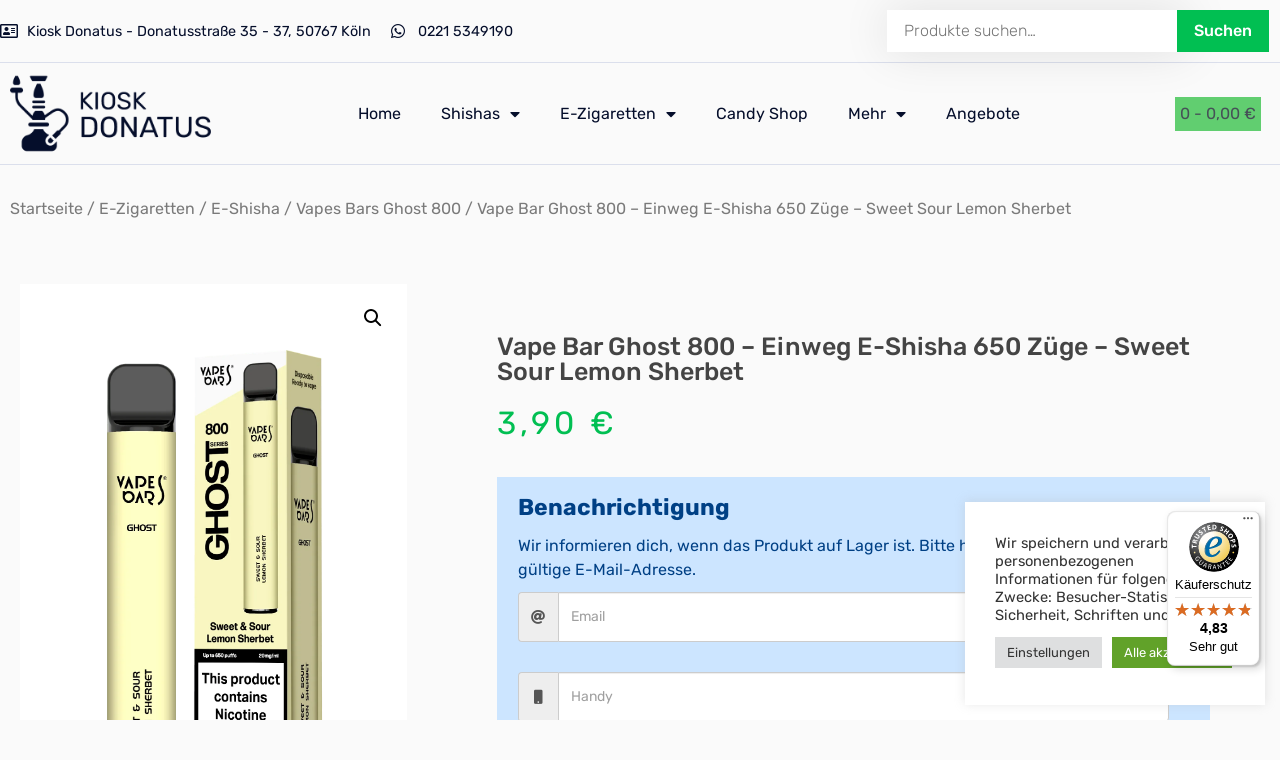

--- FILE ---
content_type: text/html; charset=UTF-8
request_url: https://www.kiosk-donatus.de/produkt/vape-bar-ghost-800-einweg-e-shisha-650-zuege-sweet-sour-lemon-sherbet/
body_size: 55527
content:
<!doctype html>
<html lang="de" prefix="og: https://ogp.me/ns#">
<head>
	<meta charset="UTF-8">
	<meta name="viewport" content="width=device-width, initial-scale=1">
	<link rel="profile" href="https://gmpg.org/xfn/11">
	<script>window._wca = window._wca || [];</script>

<!-- Suchmaschinen-Optimierung durch Rank Math PRO - https://rankmath.com/ -->
<title>Vape Bar Ghost 800 – Einweg E-Shisha 650 Züge - Sweet Sour Lemon Sherbet - 23-7 Kiosk Donatus</title>
<meta name="description" content="Vape Bar Ghost 800 – Einweg E-Shisha 650 Züge - Sweet Sour Lemon Sherbet | Hersteller: Vape Bar | Nikotingehalt mg/ml: 20 | e shisha | Puffs: 650 | Geschmack: Süß Saure Zitrone |"/>
<meta name="robots" content="follow, index, max-snippet:-1, max-video-preview:-1, max-image-preview:large"/>
<link rel="canonical" href="https://www.kiosk-donatus.de/produkt/vape-bar-ghost-800-einweg-e-shisha-650-zuege-sweet-sour-lemon-sherbet/" />
<meta property="og:locale" content="de_DE" />
<meta property="og:type" content="product" />
<meta property="og:title" content="Vape Bar Ghost 800 – Einweg E-Shisha 650 Züge - Sweet Sour Lemon Sherbet - 23-7 Kiosk Donatus" />
<meta property="og:description" content="Vape Bar Ghost 800 – Einweg E-Shisha 650 Züge - Sweet Sour Lemon Sherbet | Hersteller: Vape Bar | Nikotingehalt mg/ml: 20 | e shisha | Puffs: 650 | Geschmack: Süß Saure Zitrone |" />
<meta property="og:url" content="https://www.kiosk-donatus.de/produkt/vape-bar-ghost-800-einweg-e-shisha-650-zuege-sweet-sour-lemon-sherbet/" />
<meta property="og:site_name" content="23-7 Kiosk Donatus" />
<meta property="og:updated_time" content="2025-01-10T15:04:12+01:00" />
<meta property="og:image" content="https://www.kiosk-donatus.de/wp-content/uploads/2023/04/Vapes-Bars_-Ghost-800-Sweet_Sour-Lemon-Sherbet_2048x2048.png" />
<meta property="og:image:secure_url" content="https://www.kiosk-donatus.de/wp-content/uploads/2023/04/Vapes-Bars_-Ghost-800-Sweet_Sour-Lemon-Sherbet_2048x2048.png" />
<meta property="og:image:width" content="1230" />
<meta property="og:image:height" content="1917" />
<meta property="og:image:alt" content="Vape Bar Ghost 800 – Einweg E-Shisha 650 Züge - Sweet Sour Lemon Sherbet" />
<meta property="og:image:type" content="image/png" />
<meta property="product:price:amount" content="3.90" />
<meta property="product:price:currency" content="EUR" />
<meta name="twitter:card" content="summary_large_image" />
<meta name="twitter:title" content="Vape Bar Ghost 800 – Einweg E-Shisha 650 Züge - Sweet Sour Lemon Sherbet - 23-7 Kiosk Donatus" />
<meta name="twitter:description" content="Vape Bar Ghost 800 – Einweg E-Shisha 650 Züge - Sweet Sour Lemon Sherbet | Hersteller: Vape Bar | Nikotingehalt mg/ml: 20 | e shisha | Puffs: 650 | Geschmack: Süß Saure Zitrone |" />
<meta name="twitter:image" content="https://www.kiosk-donatus.de/wp-content/uploads/2023/04/Vapes-Bars_-Ghost-800-Sweet_Sour-Lemon-Sherbet_2048x2048.png" />
<meta name="twitter:label1" content="Preis" />
<meta name="twitter:data1" content="3,90&nbsp;&euro;" />
<meta name="twitter:label2" content="Verfügbarkeit" />
<meta name="twitter:data2" content="Nicht vorrätig" />
<script type="application/ld+json" class="rank-math-schema">{"@context":"https://schema.org","@graph":[{"@type":"Place","@id":"https://www.kiosk-donatus.de/#place","address":{"@type":"PostalAddress","streetAddress":"Donatusstr.35-37","addressLocality":"NRW","addressRegion":"K\u00f6ln Pesch","postalCode":"50767","addressCountry":"Deutschland"}},{"@type":["ShoppingCenter","Organization"],"@id":"https://www.kiosk-donatus.de/#organization","name":"23-7 Kiosk Donatus","url":"https://www.kiosk-donatus.de","sameAs":["http://@kioskpesch"],"email":"info@kiosk-donatus.de","address":{"@type":"PostalAddress","streetAddress":"Donatusstr.35-37","addressLocality":"NRW","addressRegion":"K\u00f6ln Pesch","postalCode":"50767","addressCountry":"Deutschland"},"logo":{"@type":"ImageObject","@id":"https://www.kiosk-donatus.de/#logo","url":"https://www.kiosk-donatus.de/wp-content/uploads/2021/05/social.jpg","contentUrl":"https://www.kiosk-donatus.de/wp-content/uploads/2021/05/social.jpg","caption":"23-7 Kiosk Donatus","inLanguage":"de","width":"1200","height":"630"},"priceRange":"0-1000","openingHours":["Monday,Tuesday,Thursday 07:00-23:00","Wednesday 09:00-23:00","Friday 07:00-00:00","Saturday 07:30-00:00","Sunday 08:00-23:00"],"location":{"@id":"https://www.kiosk-donatus.de/#place"},"image":{"@id":"https://www.kiosk-donatus.de/#logo"},"telephone":"02215349190"},{"@type":"WebSite","@id":"https://www.kiosk-donatus.de/#website","url":"https://www.kiosk-donatus.de","name":"23-7 Kiosk Donatus","publisher":{"@id":"https://www.kiosk-donatus.de/#organization"},"inLanguage":"de"},{"@type":"ImageObject","@id":"https://www.kiosk-donatus.de/wp-content/uploads/2023/04/Vapes-Bars_-Ghost-800-Sweet_Sour-Lemon-Sherbet_2048x2048.png","url":"https://www.kiosk-donatus.de/wp-content/uploads/2023/04/Vapes-Bars_-Ghost-800-Sweet_Sour-Lemon-Sherbet_2048x2048.png","width":"1230","height":"1917","caption":"Vape Bar Ghost 800 \u2013 Einweg E-Shisha 650 Z\u00fcge - Sweet Sour Lemon Sherbet","inLanguage":"de"},{"@type":"ItemPage","@id":"https://www.kiosk-donatus.de/produkt/vape-bar-ghost-800-einweg-e-shisha-650-zuege-sweet-sour-lemon-sherbet/#webpage","url":"https://www.kiosk-donatus.de/produkt/vape-bar-ghost-800-einweg-e-shisha-650-zuege-sweet-sour-lemon-sherbet/","name":"Vape Bar Ghost 800 \u2013 Einweg E-Shisha 650 Z\u00fcge - Sweet Sour Lemon Sherbet - 23-7 Kiosk Donatus","datePublished":"2023-04-29T17:18:45+02:00","dateModified":"2025-01-10T15:04:12+01:00","isPartOf":{"@id":"https://www.kiosk-donatus.de/#website"},"primaryImageOfPage":{"@id":"https://www.kiosk-donatus.de/wp-content/uploads/2023/04/Vapes-Bars_-Ghost-800-Sweet_Sour-Lemon-Sherbet_2048x2048.png"},"inLanguage":"de"},{"@type":"Product","name":"Vape Bar Ghost 800 \u2013 Einweg E-Shisha 650 Z\u00fcge - Sweet Sour Lemon Sherbet - 23-7 Kiosk Donatus","description":"Vape Bar Ghost 800 \u2013 Einweg E-Shisha 650 Z\u00fcge - Sweet Sour Lemon Sherbet |\nHersteller:\tVape Bar |\nNikotingehalt mg/ml: 20 |\ne shisha |\nPuffs: 650 |\nGeschmack:\tS\u00fc\u00df Saure Zitrone |","category":"E-Zigaretten &gt; E-Shisha","mainEntityOfPage":{"@id":"https://www.kiosk-donatus.de/produkt/vape-bar-ghost-800-einweg-e-shisha-650-zuege-sweet-sour-lemon-sherbet/#webpage"},"weight":{"@type":"QuantitativeValue","unitCode":"KGM","value":"0.29"},"height":{"@type":"QuantitativeValue","unitCode":"CMT","value":"1"},"width":{"@type":"QuantitativeValue","unitCode":"CMT","value":"2.3"},"depth":{"@type":"QuantitativeValue","unitCode":"CMT","value":"10.5"},"image":[{"@type":"ImageObject","url":"https://www.kiosk-donatus.de/wp-content/uploads/2023/04/Vapes-Bars_-Ghost-800-Sweet_Sour-Lemon-Sherbet_2048x2048.png","height":"1917","width":"1230"}],"offers":{"@type":"Offer","price":"3.90","priceCurrency":"EUR","priceValidUntil":"2027-12-31","availability":"http://schema.org/OutOfStock","itemCondition":"NewCondition","url":"https://www.kiosk-donatus.de/produkt/vape-bar-ghost-800-einweg-e-shisha-650-zuege-sweet-sour-lemon-sherbet/","seller":{"@type":"Organization","@id":"https://www.kiosk-donatus.de/","name":"23-7 Kiosk Donatus","url":"https://www.kiosk-donatus.de","logo":"https://www.kiosk-donatus.de/wp-content/uploads/2021/05/social.jpg"},"priceSpecification":{"price":"3.90","priceCurrency":"EUR","valueAddedTaxIncluded":"true"}},"additionalProperty":[{"@type":"PropertyValue","name":"pa_geschmack-liquid","value":"Erdbeere, Limette"},{"@type":"PropertyValue","name":"pa_hersteller-liquid","value":"Vape Bar"}],"@id":"https://www.kiosk-donatus.de/produkt/vape-bar-ghost-800-einweg-e-shisha-650-zuege-sweet-sour-lemon-sherbet/#richSnippet"}]}</script>
<!-- /Rank Math WordPress SEO Plugin -->

<link rel='dns-prefetch' href='//cdn.jsdelivr.net' />
<link rel='dns-prefetch' href='//www.kiosk-donatus.de' />
<link rel='dns-prefetch' href='//widgets.trustedshops.com' />
<link rel='dns-prefetch' href='//stats.wp.com' />
<link rel='dns-prefetch' href='//use.fontawesome.com' />

<link rel="alternate" type="application/rss+xml" title="23-7 Kiosk Donatus &raquo; Feed" href="https://www.kiosk-donatus.de/feed/" />
<link rel="alternate" type="application/rss+xml" title="23-7 Kiosk Donatus &raquo; Kommentar-Feed" href="https://www.kiosk-donatus.de/comments/feed/" />
<link rel="alternate" type="application/rss+xml" title="23-7 Kiosk Donatus &raquo; Vape Bar Ghost 800 – Einweg E-Shisha 650 Züge &#8211; Sweet Sour Lemon Sherbet-Kommentar-Feed" href="https://www.kiosk-donatus.de/produkt/vape-bar-ghost-800-einweg-e-shisha-650-zuege-sweet-sour-lemon-sherbet/feed/" />
<link rel="alternate" title="oEmbed (JSON)" type="application/json+oembed" href="https://www.kiosk-donatus.de/wp-json/oembed/1.0/embed?url=https%3A%2F%2Fwww.kiosk-donatus.de%2Fprodukt%2Fvape-bar-ghost-800-einweg-e-shisha-650-zuege-sweet-sour-lemon-sherbet%2F" />
<link rel="alternate" title="oEmbed (XML)" type="text/xml+oembed" href="https://www.kiosk-donatus.de/wp-json/oembed/1.0/embed?url=https%3A%2F%2Fwww.kiosk-donatus.de%2Fprodukt%2Fvape-bar-ghost-800-einweg-e-shisha-650-zuege-sweet-sour-lemon-sherbet%2F&#038;format=xml" />
<style id='wp-img-auto-sizes-contain-inline-css'>
img:is([sizes=auto i],[sizes^="auto," i]){contain-intrinsic-size:3000px 1500px}
/*# sourceURL=wp-img-auto-sizes-contain-inline-css */
</style>
<link data-minify="1" rel='stylesheet' id='ggskin-style-css' href='https://www.kiosk-donatus.de/wp-content/cache/min/1/wp-content/plugins/garden-gnome-package/include/ggskin.css?ver=1766329099' media='all' />
<link data-minify="1" rel='stylesheet' id='xoo-aff-style-css' href='https://www.kiosk-donatus.de/wp-content/cache/min/1/wp-content/plugins/waitlist-woocommerce-premium/xoo-form-fields-fw/assets/css/xoo-aff-style.css?ver=1766329099' media='all' />
<style id='xoo-aff-style-inline-css'>

.xoo-aff-input-group .xoo-aff-input-icon{
	background-color:  #eee;
	color:  #555;
	max-width: 40px;
	min-width: 40px;
	border: 1px solid  #ccc;
	border-right: 0;
	font-size: 14px;
}
.xoo-aff-group{
	margin-bottom: 30px;
}

.xoo-aff-group input[type="text"], .xoo-aff-group input[type="password"], .xoo-aff-group input[type="email"], .xoo-aff-group input[type="number"], .xoo-aff-group select, , .xoo-aff-group select + .select2{
	background-color: #fff;
	color: #777;
}

.xoo-aff-group input[type="text"]::placeholder, .xoo-aff-group input[type="password"]::placeholder, .xoo-aff-group input[type="email"]::placeholder, .xoo-aff-group input[type="number"]::placeholder, .xoo-aff-group select::placeholder{
	color: #777;
	opacity: 0.7;
}

.xoo-aff-group input[type="text"]:focus, .xoo-aff-group input[type="password"]:focus, .xoo-aff-group input[type="email"]:focus, .xoo-aff-group input[type="number"]:focus, .xoo-aff-group select:focus, , .xoo-aff-group select + .select2:focus{
	background-color: #ededed;
	color: #000;
}



	.xoo-aff-group input[type="text"], .xoo-aff-group input[type="password"], .xoo-aff-group input[type="email"], .xoo-aff-group input[type="number"], .xoo-aff-group select{
		border-bottom-left-radius: 0;
		border-top-left-radius: 0;
	}


/*# sourceURL=xoo-aff-style-inline-css */
</style>
<link data-minify="1" rel='stylesheet' id='xoo-aff-font-awesome5-css' href='https://www.kiosk-donatus.de/wp-content/cache/min/1/releases/v5.5.0/css/all.css?ver=1766329099' media='all' />
<link data-minify="1" rel='stylesheet' id='select2-css' href='https://www.kiosk-donatus.de/wp-content/cache/min/1/npm/select2@4.1.0-beta.1/dist/css/select2.min.css?ver=1766329099' media='all' />
<link data-minify="1" rel='stylesheet' id='shopengine-public-css' href='https://www.kiosk-donatus.de/wp-content/cache/min/1/wp-content/plugins/shopengine/assets/css/shopengine-public.css?ver=1766329099' media='all' />
<link data-minify="1" rel='stylesheet' id='shopengine-widget-frontend-css' href='https://www.kiosk-donatus.de/wp-content/cache/min/1/wp-content/plugins/shopengine/widgets/init/assets/css/widget-frontend.css?ver=1766329099' media='all' />
<link data-minify="1" rel='stylesheet' id='shopengine-frontend-font-awesome-css' href='https://www.kiosk-donatus.de/wp-content/cache/min/1/wp-content/plugins/elementor/assets/lib/font-awesome/css/all.css?ver=1766329099' media='all' />
<style id='wp-emoji-styles-inline-css'>

	img.wp-smiley, img.emoji {
		display: inline !important;
		border: none !important;
		box-shadow: none !important;
		height: 1em !important;
		width: 1em !important;
		margin: 0 0.07em !important;
		vertical-align: -0.1em !important;
		background: none !important;
		padding: 0 !important;
	}
/*# sourceURL=wp-emoji-styles-inline-css */
</style>
<link rel='stylesheet' id='wp-block-library-css' href='https://www.kiosk-donatus.de/wp-includes/css/dist/block-library/style.min.css?ver=6.9' media='all' />
<link data-minify="1" rel='stylesheet' id='wc-blocks-style-css' href='https://www.kiosk-donatus.de/wp-content/cache/min/1/wp-content/plugins/woocommerce/assets/client/blocks/wc-blocks.css?ver=1766329099' media='all' />
<style id='global-styles-inline-css'>
:root{--wp--preset--aspect-ratio--square: 1;--wp--preset--aspect-ratio--4-3: 4/3;--wp--preset--aspect-ratio--3-4: 3/4;--wp--preset--aspect-ratio--3-2: 3/2;--wp--preset--aspect-ratio--2-3: 2/3;--wp--preset--aspect-ratio--16-9: 16/9;--wp--preset--aspect-ratio--9-16: 9/16;--wp--preset--color--black: #000000;--wp--preset--color--cyan-bluish-gray: #abb8c3;--wp--preset--color--white: #ffffff;--wp--preset--color--pale-pink: #f78da7;--wp--preset--color--vivid-red: #cf2e2e;--wp--preset--color--luminous-vivid-orange: #ff6900;--wp--preset--color--luminous-vivid-amber: #fcb900;--wp--preset--color--light-green-cyan: #7bdcb5;--wp--preset--color--vivid-green-cyan: #00d084;--wp--preset--color--pale-cyan-blue: #8ed1fc;--wp--preset--color--vivid-cyan-blue: #0693e3;--wp--preset--color--vivid-purple: #9b51e0;--wp--preset--gradient--vivid-cyan-blue-to-vivid-purple: linear-gradient(135deg,rgb(6,147,227) 0%,rgb(155,81,224) 100%);--wp--preset--gradient--light-green-cyan-to-vivid-green-cyan: linear-gradient(135deg,rgb(122,220,180) 0%,rgb(0,208,130) 100%);--wp--preset--gradient--luminous-vivid-amber-to-luminous-vivid-orange: linear-gradient(135deg,rgb(252,185,0) 0%,rgb(255,105,0) 100%);--wp--preset--gradient--luminous-vivid-orange-to-vivid-red: linear-gradient(135deg,rgb(255,105,0) 0%,rgb(207,46,46) 100%);--wp--preset--gradient--very-light-gray-to-cyan-bluish-gray: linear-gradient(135deg,rgb(238,238,238) 0%,rgb(169,184,195) 100%);--wp--preset--gradient--cool-to-warm-spectrum: linear-gradient(135deg,rgb(74,234,220) 0%,rgb(151,120,209) 20%,rgb(207,42,186) 40%,rgb(238,44,130) 60%,rgb(251,105,98) 80%,rgb(254,248,76) 100%);--wp--preset--gradient--blush-light-purple: linear-gradient(135deg,rgb(255,206,236) 0%,rgb(152,150,240) 100%);--wp--preset--gradient--blush-bordeaux: linear-gradient(135deg,rgb(254,205,165) 0%,rgb(254,45,45) 50%,rgb(107,0,62) 100%);--wp--preset--gradient--luminous-dusk: linear-gradient(135deg,rgb(255,203,112) 0%,rgb(199,81,192) 50%,rgb(65,88,208) 100%);--wp--preset--gradient--pale-ocean: linear-gradient(135deg,rgb(255,245,203) 0%,rgb(182,227,212) 50%,rgb(51,167,181) 100%);--wp--preset--gradient--electric-grass: linear-gradient(135deg,rgb(202,248,128) 0%,rgb(113,206,126) 100%);--wp--preset--gradient--midnight: linear-gradient(135deg,rgb(2,3,129) 0%,rgb(40,116,252) 100%);--wp--preset--font-size--small: 13px;--wp--preset--font-size--medium: 20px;--wp--preset--font-size--large: 36px;--wp--preset--font-size--x-large: 42px;--wp--preset--spacing--20: 0.44rem;--wp--preset--spacing--30: 0.67rem;--wp--preset--spacing--40: 1rem;--wp--preset--spacing--50: 1.5rem;--wp--preset--spacing--60: 2.25rem;--wp--preset--spacing--70: 3.38rem;--wp--preset--spacing--80: 5.06rem;--wp--preset--shadow--natural: 6px 6px 9px rgba(0, 0, 0, 0.2);--wp--preset--shadow--deep: 12px 12px 50px rgba(0, 0, 0, 0.4);--wp--preset--shadow--sharp: 6px 6px 0px rgba(0, 0, 0, 0.2);--wp--preset--shadow--outlined: 6px 6px 0px -3px rgb(255, 255, 255), 6px 6px rgb(0, 0, 0);--wp--preset--shadow--crisp: 6px 6px 0px rgb(0, 0, 0);}:where(.is-layout-flex){gap: 0.5em;}:where(.is-layout-grid){gap: 0.5em;}body .is-layout-flex{display: flex;}.is-layout-flex{flex-wrap: wrap;align-items: center;}.is-layout-flex > :is(*, div){margin: 0;}body .is-layout-grid{display: grid;}.is-layout-grid > :is(*, div){margin: 0;}:where(.wp-block-columns.is-layout-flex){gap: 2em;}:where(.wp-block-columns.is-layout-grid){gap: 2em;}:where(.wp-block-post-template.is-layout-flex){gap: 1.25em;}:where(.wp-block-post-template.is-layout-grid){gap: 1.25em;}.has-black-color{color: var(--wp--preset--color--black) !important;}.has-cyan-bluish-gray-color{color: var(--wp--preset--color--cyan-bluish-gray) !important;}.has-white-color{color: var(--wp--preset--color--white) !important;}.has-pale-pink-color{color: var(--wp--preset--color--pale-pink) !important;}.has-vivid-red-color{color: var(--wp--preset--color--vivid-red) !important;}.has-luminous-vivid-orange-color{color: var(--wp--preset--color--luminous-vivid-orange) !important;}.has-luminous-vivid-amber-color{color: var(--wp--preset--color--luminous-vivid-amber) !important;}.has-light-green-cyan-color{color: var(--wp--preset--color--light-green-cyan) !important;}.has-vivid-green-cyan-color{color: var(--wp--preset--color--vivid-green-cyan) !important;}.has-pale-cyan-blue-color{color: var(--wp--preset--color--pale-cyan-blue) !important;}.has-vivid-cyan-blue-color{color: var(--wp--preset--color--vivid-cyan-blue) !important;}.has-vivid-purple-color{color: var(--wp--preset--color--vivid-purple) !important;}.has-black-background-color{background-color: var(--wp--preset--color--black) !important;}.has-cyan-bluish-gray-background-color{background-color: var(--wp--preset--color--cyan-bluish-gray) !important;}.has-white-background-color{background-color: var(--wp--preset--color--white) !important;}.has-pale-pink-background-color{background-color: var(--wp--preset--color--pale-pink) !important;}.has-vivid-red-background-color{background-color: var(--wp--preset--color--vivid-red) !important;}.has-luminous-vivid-orange-background-color{background-color: var(--wp--preset--color--luminous-vivid-orange) !important;}.has-luminous-vivid-amber-background-color{background-color: var(--wp--preset--color--luminous-vivid-amber) !important;}.has-light-green-cyan-background-color{background-color: var(--wp--preset--color--light-green-cyan) !important;}.has-vivid-green-cyan-background-color{background-color: var(--wp--preset--color--vivid-green-cyan) !important;}.has-pale-cyan-blue-background-color{background-color: var(--wp--preset--color--pale-cyan-blue) !important;}.has-vivid-cyan-blue-background-color{background-color: var(--wp--preset--color--vivid-cyan-blue) !important;}.has-vivid-purple-background-color{background-color: var(--wp--preset--color--vivid-purple) !important;}.has-black-border-color{border-color: var(--wp--preset--color--black) !important;}.has-cyan-bluish-gray-border-color{border-color: var(--wp--preset--color--cyan-bluish-gray) !important;}.has-white-border-color{border-color: var(--wp--preset--color--white) !important;}.has-pale-pink-border-color{border-color: var(--wp--preset--color--pale-pink) !important;}.has-vivid-red-border-color{border-color: var(--wp--preset--color--vivid-red) !important;}.has-luminous-vivid-orange-border-color{border-color: var(--wp--preset--color--luminous-vivid-orange) !important;}.has-luminous-vivid-amber-border-color{border-color: var(--wp--preset--color--luminous-vivid-amber) !important;}.has-light-green-cyan-border-color{border-color: var(--wp--preset--color--light-green-cyan) !important;}.has-vivid-green-cyan-border-color{border-color: var(--wp--preset--color--vivid-green-cyan) !important;}.has-pale-cyan-blue-border-color{border-color: var(--wp--preset--color--pale-cyan-blue) !important;}.has-vivid-cyan-blue-border-color{border-color: var(--wp--preset--color--vivid-cyan-blue) !important;}.has-vivid-purple-border-color{border-color: var(--wp--preset--color--vivid-purple) !important;}.has-vivid-cyan-blue-to-vivid-purple-gradient-background{background: var(--wp--preset--gradient--vivid-cyan-blue-to-vivid-purple) !important;}.has-light-green-cyan-to-vivid-green-cyan-gradient-background{background: var(--wp--preset--gradient--light-green-cyan-to-vivid-green-cyan) !important;}.has-luminous-vivid-amber-to-luminous-vivid-orange-gradient-background{background: var(--wp--preset--gradient--luminous-vivid-amber-to-luminous-vivid-orange) !important;}.has-luminous-vivid-orange-to-vivid-red-gradient-background{background: var(--wp--preset--gradient--luminous-vivid-orange-to-vivid-red) !important;}.has-very-light-gray-to-cyan-bluish-gray-gradient-background{background: var(--wp--preset--gradient--very-light-gray-to-cyan-bluish-gray) !important;}.has-cool-to-warm-spectrum-gradient-background{background: var(--wp--preset--gradient--cool-to-warm-spectrum) !important;}.has-blush-light-purple-gradient-background{background: var(--wp--preset--gradient--blush-light-purple) !important;}.has-blush-bordeaux-gradient-background{background: var(--wp--preset--gradient--blush-bordeaux) !important;}.has-luminous-dusk-gradient-background{background: var(--wp--preset--gradient--luminous-dusk) !important;}.has-pale-ocean-gradient-background{background: var(--wp--preset--gradient--pale-ocean) !important;}.has-electric-grass-gradient-background{background: var(--wp--preset--gradient--electric-grass) !important;}.has-midnight-gradient-background{background: var(--wp--preset--gradient--midnight) !important;}.has-small-font-size{font-size: var(--wp--preset--font-size--small) !important;}.has-medium-font-size{font-size: var(--wp--preset--font-size--medium) !important;}.has-large-font-size{font-size: var(--wp--preset--font-size--large) !important;}.has-x-large-font-size{font-size: var(--wp--preset--font-size--x-large) !important;}
/*# sourceURL=global-styles-inline-css */
</style>

<style id='classic-theme-styles-inline-css'>
/*! This file is auto-generated */
.wp-block-button__link{color:#fff;background-color:#32373c;border-radius:9999px;box-shadow:none;text-decoration:none;padding:calc(.667em + 2px) calc(1.333em + 2px);font-size:1.125em}.wp-block-file__button{background:#32373c;color:#fff;text-decoration:none}
/*# sourceURL=/wp-includes/css/classic-themes.min.css */
</style>
<link data-minify="1" rel='stylesheet' id='cookie-law-info-css' href='https://www.kiosk-donatus.de/wp-content/cache/min/1/wp-content/plugins/cookie-law-info/legacy/public/css/cookie-law-info-public.css?ver=1766329099' media='all' />
<link data-minify="1" rel='stylesheet' id='cookie-law-info-gdpr-css' href='https://www.kiosk-donatus.de/wp-content/cache/min/1/wp-content/plugins/cookie-law-info/legacy/public/css/cookie-law-info-gdpr.css?ver=1766329099' media='all' />
<link data-minify="1" rel='stylesheet' id='object2vrstyle-css' href='https://www.kiosk-donatus.de/wp-content/cache/min/1/wp-content/plugins/digitalgoal-object2vr/css/digitalgoal-object2vr.css?ver=1766329099' media='all' />
<link data-minify="1" rel='stylesheet' id='woobsp_widget_css-css' href='https://www.kiosk-donatus.de/wp-content/cache/min/1/wp-content/plugins/woo-best-selling-products/assets/woobsp-styles.css?ver=1766329099' media='all' />
<link rel='stylesheet' id='photoswipe-css' href='https://www.kiosk-donatus.de/wp-content/plugins/woocommerce/assets/css/photoswipe/photoswipe.min.css?ver=9.8.6' media='all' />
<link rel='stylesheet' id='photoswipe-default-skin-css' href='https://www.kiosk-donatus.de/wp-content/plugins/woocommerce/assets/css/photoswipe/default-skin/default-skin.min.css?ver=9.8.6' media='all' />
<link data-minify="1" rel='stylesheet' id='woocommerce-layout-css' href='https://www.kiosk-donatus.de/wp-content/cache/min/1/wp-content/plugins/woocommerce/assets/css/woocommerce-layout.css?ver=1766329099' media='all' />
<style id='woocommerce-layout-inline-css'>

	.infinite-scroll .woocommerce-pagination {
		display: none;
	}
/*# sourceURL=woocommerce-layout-inline-css */
</style>
<link data-minify="1" rel='stylesheet' id='woocommerce-smallscreen-css' href='https://www.kiosk-donatus.de/wp-content/cache/min/1/wp-content/plugins/woocommerce/assets/css/woocommerce-smallscreen.css?ver=1766329099' media='only screen and (max-width: 768px)' />
<link data-minify="1" rel='stylesheet' id='woocommerce-general-css' href='https://www.kiosk-donatus.de/wp-content/cache/min/1/wp-content/plugins/woocommerce/assets/css/woocommerce.css?ver=1766329099' media='all' />
<style id='woocommerce-inline-inline-css'>
.woocommerce form .form-row .required { visibility: visible; }
/*# sourceURL=woocommerce-inline-inline-css */
</style>
<link data-minify="1" rel='stylesheet' id='grw-public-main-css-css' href='https://www.kiosk-donatus.de/wp-content/cache/min/1/wp-content/plugins/widget-google-reviews/assets/css/public-main.css?ver=1766329099' media='all' />
<link data-minify="1" rel='stylesheet' id='brands-styles-css' href='https://www.kiosk-donatus.de/wp-content/cache/min/1/wp-content/plugins/woocommerce/assets/css/brands.css?ver=1766329099' media='all' />
<link data-minify="1" rel='stylesheet' id='xoo-wl-style-css' href='https://www.kiosk-donatus.de/wp-content/cache/min/1/wp-content/plugins/waitlist-woocommerce-premium/assets/css/xoo-wl-style.css?ver=1766329099' media='all' />
<style id='xoo-wl-style-inline-css'>

			button.xoo-wl-action-btn{
				background-color: #333;
				color: #fff;
			}
			button.xoo-wl-submit-btn{
				max-width: 300px;
			}
			button.xoo-wl-open-form-btn{
				max-width: 300px;
			}
			.xoo-wl-inmodal{
				max-width: 800px;
				max-height: 600px;
			}
			.xoo-wl-sidebar{
    			background-image: url(https://www.kiosk-donatus.de/wp-content/plugins/waitlist-woocommerce/assets/images/popup-sidebar.jpg);
    			min-width: 40%;
    		}
		
				.xoo-wl-modal:before {
				    content: '';
				    display: inline-block;
				    height: 100%;
				    vertical-align: middle;
				    margin-right: -0.25em;
				}
			
/*# sourceURL=xoo-wl-style-inline-css */
</style>
<link data-minify="1" rel='stylesheet' id='xoo-wl-fonts-css' href='https://www.kiosk-donatus.de/wp-content/cache/min/1/wp-content/plugins/waitlist-woocommerce-premium/assets/css/xoo-wl-fonts.css?ver=1766329099' media='all' />
<link rel='stylesheet' id='hello-elementor-css' href='https://www.kiosk-donatus.de/wp-content/themes/hello-elementor/style.min.css?ver=3.1.0' media='all' />
<link rel='stylesheet' id='hello-elementor-theme-style-css' href='https://www.kiosk-donatus.de/wp-content/themes/hello-elementor/theme.min.css?ver=3.1.0' media='all' />
<link rel='stylesheet' id='hello-elementor-header-footer-css' href='https://www.kiosk-donatus.de/wp-content/themes/hello-elementor/header-footer.min.css?ver=3.1.0' media='all' />
<link rel='stylesheet' id='elementor-frontend-css' href='https://www.kiosk-donatus.de/wp-content/plugins/elementor/assets/css/frontend.min.css?ver=3.26.3' media='all' />
<style id='elementor-frontend-inline-css'>
.elementor-kit-13{--e-global-color-primary:#050E2B;--e-global-color-secondary:#54595F;--e-global-color-text:#7A7A7A;--e-global-color-accent:#61CE70;--e-global-color-67aa35c:#01BF52;--e-global-typography-primary-font-family:"Rubik";--e-global-typography-primary-font-weight:400;--e-global-typography-secondary-font-family:"Roboto Slab";--e-global-typography-secondary-font-weight:400;--e-global-typography-text-font-family:"Roboto";--e-global-typography-text-font-weight:400;--e-global-typography-accent-font-family:"Roboto";--e-global-typography-accent-font-weight:500;background-color:#FAFAFA;color:#444444;font-family:"Rubik", Sans-serif;font-weight:400;}.elementor-kit-13 button,.elementor-kit-13 input[type="button"],.elementor-kit-13 input[type="submit"],.elementor-kit-13 .elementor-button{background-color:#01BF52;font-weight:500;color:#FFFFFF;border-radius:15px 15px 15px 15px;padding:1em 2em 1em 2em;}.elementor-kit-13 e-page-transition{background-color:#FFBC7D;}.elementor-kit-13 a{color:var( --e-global-color-primary );}.elementor-kit-13 h1{color:var( --e-global-color-primary );font-family:"Rubik", Sans-serif;font-weight:500;}.elementor-kit-13 h2{color:var( --e-global-color-primary );font-family:"Rubik", Sans-serif;font-weight:500;}.elementor-kit-13 h3{font-size:1.3em;}.elementor-section.elementor-section-boxed > .elementor-container{max-width:1320px;}.e-con{--container-max-width:1320px;}.elementor-widget:not(:last-child){margin-block-end:20px;}.elementor-element{--widgets-spacing:20px 20px;--widgets-spacing-row:20px;--widgets-spacing-column:20px;}{}h1.entry-title{display:var(--page-title-display);}@media(max-width:1024px){.elementor-section.elementor-section-boxed > .elementor-container{max-width:1024px;}.e-con{--container-max-width:1024px;}}@media(max-width:767px){.elementor-kit-13 h1{font-size:22px;}.elementor-section.elementor-section-boxed > .elementor-container{max-width:767px;}.e-con{--container-max-width:767px;}}/* Start custom CSS */.woocommerce #respond input#submit.alt, .woocommerce a.button.alt, .woocommerce button.button.alt, .woocommerce input.button.alt {
    background-color: #050e2b;
    border-radius: 0;
}/* End custom CSS */

				.elementor-widget-woocommerce-checkout-page .woocommerce table.woocommerce-checkout-review-order-table {
				    margin: var(--sections-margin, 24px 0 24px 0);
				    padding: var(--sections-padding, 16px 16px);
				}
				.elementor-widget-woocommerce-checkout-page .woocommerce table.woocommerce-checkout-review-order-table .cart_item td.product-name {
				    padding-right: 20px;
				}
				.elementor-widget-woocommerce-checkout-page .woocommerce .woocommerce-checkout #payment {
					border: none;
					padding: 0;
				}
				.elementor-widget-woocommerce-checkout-page .woocommerce .e-checkout__order_review-2 {
					background: var(--sections-background-color, #ffffff);
				    border-radius: var(--sections-border-radius, 3px);
				    padding: var(--sections-padding, 16px 30px);
				    margin: var(--sections-margin, 0 0 24px 0);
				    border-style: var(--sections-border-type, solid);
				    border-color: var(--sections-border-color, #D5D8DC);
				    border-width: 1px;
				    display: block;
				}
				.elementor-widget-woocommerce-checkout-page .woocommerce-checkout .place-order {
					display: -webkit-box;
					display: -ms-flexbox;
					display: flex;
					-webkit-box-orient: vertical;
					-webkit-box-direction: normal;
					-ms-flex-direction: column;
					flex-direction: column;
					-ms-flex-wrap: wrap;
					flex-wrap: wrap;
					padding: 0;
					margin-bottom: 0;
					margin-top: 1em;
					-webkit-box-align: var(--place-order-title-alignment, stretch);
					-ms-flex-align: var(--place-order-title-alignment, stretch);
					align-items: var(--place-order-title-alignment, stretch); 
				}
				.elementor-widget-woocommerce-checkout-page .woocommerce-checkout #place_order {
					background-color: #5bc0de;
					width: var(--purchase-button-width, auto);
					float: none;
					color: var(--purchase-button-normal-text-color, #ffffff);
					min-height: auto;
					padding: var(--purchase-button-padding, 1em 1em);
					border-radius: var(--purchase-button-border-radius, 3px); 
		        }
		        .elementor-widget-woocommerce-checkout-page .woocommerce-checkout #place_order:hover {
					background-color: #5bc0de;
					color: var(--purchase-button-hover-text-color, #ffffff);
					border-color: var(--purchase-button-hover-border-color, #5bc0de);
					-webkit-transition-duration: var(--purchase-button-hover-transition-duration, 0.3s);
					-o-transition-duration: var(--purchase-button-hover-transition-duration, 0.3s);
					transition-duration: var(--purchase-button-hover-transition-duration, 0.3s); 
                }
			
.elementor-20 .elementor-element.elementor-element-a0e671c > .elementor-container > .elementor-column > .elementor-widget-wrap{align-content:center;align-items:center;}.elementor-20 .elementor-element.elementor-element-a0e671c{border-style:solid;border-width:0px 0px 1px 0px;border-color:#DBDFEC;padding:0px 0px 0px 0px;}.elementor-bc-flex-widget .elementor-20 .elementor-element.elementor-element-7f1bc68.elementor-column .elementor-widget-wrap{align-items:center;}.elementor-20 .elementor-element.elementor-element-7f1bc68.elementor-column.elementor-element[data-element_type="column"] > .elementor-widget-wrap.elementor-element-populated{align-content:center;align-items:center;}.elementor-20 .elementor-element.elementor-element-7f1bc68 > .elementor-widget-wrap > .elementor-widget:not(.elementor-widget__width-auto):not(.elementor-widget__width-initial):not(:last-child):not(.elementor-absolute){margin-bottom:0px;}.elementor-20 .elementor-element.elementor-element-7f1bc68 > .elementor-element-populated{padding:0px 0px 0px 0px;}.elementor-20 .elementor-element.elementor-element-e90f7b0 > .elementor-container > .elementor-column > .elementor-widget-wrap{align-content:center;align-items:center;}.elementor-20 .elementor-element.elementor-element-e90f7b0{padding:0px 0px 0px 0px;}.elementor-bc-flex-widget .elementor-20 .elementor-element.elementor-element-d4e9f6c.elementor-column .elementor-widget-wrap{align-items:center;}.elementor-20 .elementor-element.elementor-element-d4e9f6c.elementor-column.elementor-element[data-element_type="column"] > .elementor-widget-wrap.elementor-element-populated{align-content:center;align-items:center;}.elementor-20 .elementor-element.elementor-element-d4e9f6c > .elementor-widget-wrap > .elementor-widget:not(.elementor-widget__width-auto):not(.elementor-widget__width-initial):not(:last-child):not(.elementor-absolute){margin-bottom:0px;}.elementor-20 .elementor-element.elementor-element-d4e9f6c > .elementor-element-populated{padding:1em 0em 1em 0em;}.elementor-20 .elementor-element.elementor-element-ad9890f .elementor-icon-list-items:not(.elementor-inline-items) .elementor-icon-list-item:not(:last-child){padding-bottom:calc(20px/2);}.elementor-20 .elementor-element.elementor-element-ad9890f .elementor-icon-list-items:not(.elementor-inline-items) .elementor-icon-list-item:not(:first-child){margin-top:calc(20px/2);}.elementor-20 .elementor-element.elementor-element-ad9890f .elementor-icon-list-items.elementor-inline-items .elementor-icon-list-item{margin-right:calc(20px/2);margin-left:calc(20px/2);}.elementor-20 .elementor-element.elementor-element-ad9890f .elementor-icon-list-items.elementor-inline-items{margin-right:calc(-20px/2);margin-left:calc(-20px/2);}body.rtl .elementor-20 .elementor-element.elementor-element-ad9890f .elementor-icon-list-items.elementor-inline-items .elementor-icon-list-item:after{left:calc(-20px/2);}body:not(.rtl) .elementor-20 .elementor-element.elementor-element-ad9890f .elementor-icon-list-items.elementor-inline-items .elementor-icon-list-item:after{right:calc(-20px/2);}.elementor-20 .elementor-element.elementor-element-ad9890f .elementor-icon-list-icon i{transition:color 0.3s;}.elementor-20 .elementor-element.elementor-element-ad9890f .elementor-icon-list-icon svg{transition:fill 0.3s;}.elementor-20 .elementor-element.elementor-element-ad9890f{--e-icon-list-icon-size:16px;--e-icon-list-icon-align:left;--e-icon-list-icon-margin:0 calc(var(--e-icon-list-icon-size, 1em) * 0.25) 0 0;--icon-vertical-offset:0px;}.elementor-20 .elementor-element.elementor-element-ad9890f .elementor-icon-list-icon{padding-right:2px;}.elementor-20 .elementor-element.elementor-element-ad9890f .elementor-icon-list-item > .elementor-icon-list-text, .elementor-20 .elementor-element.elementor-element-ad9890f .elementor-icon-list-item > a{font-size:0.9em;}.elementor-20 .elementor-element.elementor-element-ad9890f .elementor-icon-list-text{transition:color 0.3s;}.elementor-20 .elementor-element.elementor-element-a056e93 > .elementor-widget-wrap > .elementor-widget:not(.elementor-widget__width-auto):not(.elementor-widget__width-initial):not(:last-child):not(.elementor-absolute){margin-bottom:0px;}.elementor-20 .elementor-element.elementor-element-044a38b{transition:background 0.3s, border 0.3s, border-radius 0.3s, box-shadow 0.3s;}.elementor-20 .elementor-element.elementor-element-044a38b > .elementor-background-overlay{transition:background 0.3s, border-radius 0.3s, opacity 0.3s;}.elementor-20 .elementor-element.elementor-element-535ea33 .ekit-dropdown-back{background-color:var( --e-global-color-accent );padding:5px 5px 5px 5px;color:#FFFFFF;}.elementor-20 .elementor-element.elementor-element-535ea33 .ekit-mini-cart-container{left:0;background-color:#FFFFFF;}.elementor-20 .elementor-element.elementor-element-535ea33 .ekit-mini-cart{text-align:right;}.elementor-20 .elementor-element.elementor-element-535ea33 .ekit-dropdown-back .amount{color:#FFFFFF;}.elementor-20 .elementor-element.elementor-element-535ea33 .ekit-dropdown-back svg path{stroke:#FFFFFF;fill:#FFFFFF;}.elementor-20 .elementor-element.elementor-element-535ea33 .ekit-mini-cart-container .mini-cart-header ul li, .elementor-20 .elementor-element.elementor-element-535ea33 .ekit-mini-cart-container .mini-cart-header ul li a{color:#465157;}.elementor-20 .elementor-element.elementor-element-535ea33 .ekit-mini-cart-container .mini-cart-header ul li:hover, .elementor-20 .elementor-element.elementor-element-535ea33 .ekit-mini-cart-container .mini-cart-header ul li:hover a{color:#465157;}.elementor-20 .elementor-element.elementor-element-535ea33 .ekit-mini-cart-container .ekit-dropdown-menu-mini-cart ul li{border-color:#E6EBEE;padding:15px 10px 15px 10px;border-width:1px;}.elementor-20 .elementor-element.elementor-element-535ea33 .ekit-mini-cart-container .ekit-dropdown-menu-mini-cart ul li a:not(.remove){color:#465157;}.elementor-20 .elementor-element.elementor-element-535ea33 .ekit-mini-cart-container .ekit-dropdown-menu-mini-cart ul li:hover a:not(.remove){color:#465157;}.elementor-20 .elementor-element.elementor-element-535ea33 .ekit-mini-cart-container .ekit-dropdown-menu-mini-cart ul li .quantity{color:#737373;}.elementor-20 .elementor-element.elementor-element-535ea33 .ekit-mini-cart-container .ekit-dropdown-menu-mini-cart ul li:hover .quantity{color:#465157;}.elementor-20 .elementor-element.elementor-element-535ea33 .ekit-mini-cart-container .ekit-dropdown-menu-mini-cart ul li a > img{border-radius:0px 0px 0px 0px;}.elementor-20 .elementor-element.elementor-element-535ea33 .ekit-mini-cart-container .ekit-dropdown-menu-mini-cart ul li a.remove{border-radius:100px 100px 100px 100px;color:#737373;background-color:#fff;}.elementor-20 .elementor-element.elementor-element-535ea33 .ekit-mini-cart-container .ekit-dropdown-menu-mini-cart ul li a.remove:hover{color:#465157;background-color:#fff;}.elementor-20 .elementor-element.elementor-element-535ea33 .ekit-mini-cart-container .ekit-dropdown-menu-mini-cart .woocommerce-mini-cart__total{padding:15px 0px 15px 0px;}.elementor-20 .elementor-element.elementor-element-535ea33 .ekit-mini-cart-container .ekit-dropdown-menu-mini-cart .woocommerce-mini-cart__total strong{color:#465157;}.elementor-20 .elementor-element.elementor-element-535ea33 .ekit-mini-cart-container .ekit-dropdown-menu-mini-cart .woocommerce-mini-cart__total .amount{color:#465157;}.elementor-20 .elementor-element.elementor-element-5c13c1c .elementor-menu-toggle{margin-left:auto;background-color:#FFFFFF;}.elementor-20 .elementor-element.elementor-element-5c13c1c .elementor-nav-menu--main:not(.e--pointer-framed) .elementor-item:before,
					.elementor-20 .elementor-element.elementor-element-5c13c1c .elementor-nav-menu--main:not(.e--pointer-framed) .elementor-item:after{background-color:#01BF52;}.elementor-20 .elementor-element.elementor-element-5c13c1c .e--pointer-framed .elementor-item:before,
					.elementor-20 .elementor-element.elementor-element-5c13c1c .e--pointer-framed .elementor-item:after{border-color:#01BF52;}.elementor-20 .elementor-element.elementor-element-5c13c1c .elementor-nav-menu--dropdown a:hover,
					.elementor-20 .elementor-element.elementor-element-5c13c1c .elementor-nav-menu--dropdown a.elementor-item-active,
					.elementor-20 .elementor-element.elementor-element-5c13c1c .elementor-nav-menu--dropdown a.highlighted{background-color:#01BF52;}.elementor-20 .elementor-element.elementor-element-5c13c1c .elementor-nav-menu--dropdown a.elementor-item-active{background-color:#01BF52;}.elementor-20 .elementor-element.elementor-element-5c13c1c .elementor-nav-menu--main .elementor-nav-menu--dropdown, .elementor-20 .elementor-element.elementor-element-5c13c1c .elementor-nav-menu__container.elementor-nav-menu--dropdown{box-shadow:0px 0px 10px 0px rgba(0, 0, 0, 0.2);}.elementor-20 .elementor-element.elementor-element-5c13c1c div.elementor-menu-toggle{color:#01BF52;}.elementor-20 .elementor-element.elementor-element-5c13c1c div.elementor-menu-toggle svg{fill:#01BF52;}.elementor-20 .elementor-element.elementor-element-3cfebbd > .elementor-container > .elementor-column > .elementor-widget-wrap{align-content:center;align-items:center;}.elementor-20 .elementor-element.elementor-element-3cfebbd{border-style:solid;border-width:0px 0px 1px 0px;border-color:#DBDFEC;transition:background 0.3s, border 0.3s, border-radius 0.3s, box-shadow 0.3s;padding:0px 0px 0px 0px;}.elementor-20 .elementor-element.elementor-element-3cfebbd > .elementor-background-overlay{transition:background 0.3s, border-radius 0.3s, opacity 0.3s;}.elementor-bc-flex-widget .elementor-20 .elementor-element.elementor-element-c71cfb9.elementor-column .elementor-widget-wrap{align-items:center;}.elementor-20 .elementor-element.elementor-element-c71cfb9.elementor-column.elementor-element[data-element_type="column"] > .elementor-widget-wrap.elementor-element-populated{align-content:center;align-items:center;}.elementor-20 .elementor-element.elementor-element-c71cfb9 > .elementor-widget-wrap > .elementor-widget:not(.elementor-widget__width-auto):not(.elementor-widget__width-initial):not(:last-child):not(.elementor-absolute){margin-bottom:0px;}.elementor-20 .elementor-element.elementor-element-c71cfb9 > .elementor-element-populated{padding:0px 0px 0px 0px;}.elementor-20 .elementor-element.elementor-element-1aaa7dc > .elementor-container > .elementor-column > .elementor-widget-wrap{align-content:center;align-items:center;}.elementor-20 .elementor-element.elementor-element-1aaa7dc{padding:0px 0px 0px 0px;}.elementor-bc-flex-widget .elementor-20 .elementor-element.elementor-element-1d622b8.elementor-column .elementor-widget-wrap{align-items:center;}.elementor-20 .elementor-element.elementor-element-1d622b8.elementor-column.elementor-element[data-element_type="column"] > .elementor-widget-wrap.elementor-element-populated{align-content:center;align-items:center;}.elementor-20 .elementor-element.elementor-element-1d622b8 > .elementor-widget-wrap > .elementor-widget:not(.elementor-widget__width-auto):not(.elementor-widget__width-initial):not(:last-child):not(.elementor-absolute){margin-bottom:0px;}.elementor-20 .elementor-element.elementor-element-1d622b8 > .elementor-element-populated{padding:1em 0em 1em 0em;}.elementor-20 .elementor-element.elementor-element-c393bb8 .elementor-icon-list-items:not(.elementor-inline-items) .elementor-icon-list-item:not(:last-child){padding-bottom:calc(20px/2);}.elementor-20 .elementor-element.elementor-element-c393bb8 .elementor-icon-list-items:not(.elementor-inline-items) .elementor-icon-list-item:not(:first-child){margin-top:calc(20px/2);}.elementor-20 .elementor-element.elementor-element-c393bb8 .elementor-icon-list-items.elementor-inline-items .elementor-icon-list-item{margin-right:calc(20px/2);margin-left:calc(20px/2);}.elementor-20 .elementor-element.elementor-element-c393bb8 .elementor-icon-list-items.elementor-inline-items{margin-right:calc(-20px/2);margin-left:calc(-20px/2);}body.rtl .elementor-20 .elementor-element.elementor-element-c393bb8 .elementor-icon-list-items.elementor-inline-items .elementor-icon-list-item:after{left:calc(-20px/2);}body:not(.rtl) .elementor-20 .elementor-element.elementor-element-c393bb8 .elementor-icon-list-items.elementor-inline-items .elementor-icon-list-item:after{right:calc(-20px/2);}.elementor-20 .elementor-element.elementor-element-c393bb8 .elementor-icon-list-icon i{transition:color 0.3s;}.elementor-20 .elementor-element.elementor-element-c393bb8 .elementor-icon-list-icon svg{transition:fill 0.3s;}.elementor-20 .elementor-element.elementor-element-c393bb8{--e-icon-list-icon-size:16px;--e-icon-list-icon-align:left;--e-icon-list-icon-margin:0 calc(var(--e-icon-list-icon-size, 1em) * 0.25) 0 0;--icon-vertical-offset:0px;}.elementor-20 .elementor-element.elementor-element-c393bb8 .elementor-icon-list-icon{padding-right:2px;}.elementor-20 .elementor-element.elementor-element-c393bb8 .elementor-icon-list-item > .elementor-icon-list-text, .elementor-20 .elementor-element.elementor-element-c393bb8 .elementor-icon-list-item > a{font-size:1em;}.elementor-20 .elementor-element.elementor-element-c393bb8 .elementor-icon-list-text{transition:color 0.3s;}.elementor-20 .elementor-element.elementor-element-af8be80{border-style:solid;border-width:0px 0px 1px 0px;border-color:#DBDFEC;}.elementor-20 .elementor-element.elementor-element-297294a > .elementor-container > .elementor-column > .elementor-widget-wrap{align-content:center;align-items:center;}.elementor-20 .elementor-element.elementor-element-fde75f6 .elementor-menu-toggle{margin:0 auto;}.elementor-20 .elementor-element.elementor-element-dba3284 .ekit-dropdown-back{background-color:var( --e-global-color-accent );padding:5px 5px 5px 5px;}.elementor-20 .elementor-element.elementor-element-dba3284 .ekit-mini-cart-container{right:0;}.elementor-20 .elementor-element.elementor-element-dba3284 .ekit-mini-cart{text-align:right;}.elementor-20 .elementor-element.elementor-element-dba3284 .ekit-mini-cart-container .mini-cart-header ul li, .elementor-20 .elementor-element.elementor-element-dba3284 .ekit-mini-cart-container .mini-cart-header ul li a{color:#465157;}.elementor-20 .elementor-element.elementor-element-dba3284 .ekit-mini-cart-container .mini-cart-header ul li:hover, .elementor-20 .elementor-element.elementor-element-dba3284 .ekit-mini-cart-container .mini-cart-header ul li:hover a{color:#465157;}.elementor-20 .elementor-element.elementor-element-dba3284 .ekit-mini-cart-container .ekit-dropdown-menu-mini-cart ul li{padding:15px 10px 15px 10px;border-width:0px;}.elementor-20 .elementor-element.elementor-element-dba3284 .ekit-mini-cart-container .ekit-dropdown-menu-mini-cart ul li:hover a:not(.remove){color:#465157;}.elementor-20 .elementor-element.elementor-element-dba3284 .ekit-mini-cart-container .ekit-dropdown-menu-mini-cart ul li:hover .quantity{color:#465157;}.elementor-20 .elementor-element.elementor-element-dba3284 .ekit-mini-cart-container .ekit-dropdown-menu-mini-cart ul li a > img{border-radius:0px 0px 0px 0px;}.elementor-20 .elementor-element.elementor-element-dba3284 .ekit-mini-cart-container .ekit-dropdown-menu-mini-cart ul li a.remove{border-radius:100px 100px 100px 100px;color:#737373;background-color:#fff;}.elementor-20 .elementor-element.elementor-element-dba3284 .ekit-mini-cart-container .ekit-dropdown-menu-mini-cart ul li a.remove:hover{color:#465157;background-color:#fff;}.elementor-20 .elementor-element.elementor-element-dba3284 .ekit-mini-cart-container .ekit-dropdown-menu-mini-cart .woocommerce-mini-cart__total{padding:15px 0px 15px 0px;}.elementor-20 .elementor-element.elementor-element-dba3284 .ekit-mini-cart-container .ekit-dropdown-menu-mini-cart .woocommerce-mini-cart__total strong{font-size:16px;}.elementor-20 .elementor-element.elementor-element-dba3284 .ekit-mini-cart-container .ekit-dropdown-menu-mini-cart .woocommerce-mini-cart__total .amount{font-size:16px;}.elementor-20 .elementor-element.elementor-element-7e9144e{--display:flex;--flex-direction:column;--container-widget-width:100%;--container-widget-height:initial;--container-widget-flex-grow:0;--container-widget-align-self:initial;--flex-wrap-mobile:wrap;}.elementor-theme-builder-content-area{height:400px;}.elementor-location-header:before, .elementor-location-footer:before{content:"";display:table;clear:both;}@media(max-width:767px){.elementor-20 .elementor-element.elementor-element-db30c48{width:50%;}.elementor-20 .elementor-element.elementor-element-22fa5cc{width:30%;}.elementor-bc-flex-widget .elementor-20 .elementor-element.elementor-element-22fa5cc.elementor-column .elementor-widget-wrap{align-items:center;}.elementor-20 .elementor-element.elementor-element-22fa5cc.elementor-column.elementor-element[data-element_type="column"] > .elementor-widget-wrap.elementor-element-populated{align-content:center;align-items:center;}.elementor-20 .elementor-element.elementor-element-9d925e1{width:20%;}.elementor-bc-flex-widget .elementor-20 .elementor-element.elementor-element-9d925e1.elementor-column .elementor-widget-wrap{align-items:center;}.elementor-20 .elementor-element.elementor-element-9d925e1.elementor-column.elementor-element[data-element_type="column"] > .elementor-widget-wrap.elementor-element-populated{align-content:center;align-items:center;}.elementor-20 .elementor-element.elementor-element-5c13c1c > .elementor-widget-container{margin:0px 0px 0px 0px;padding:0px 0px 0px 0px;}.elementor-20 .elementor-element.elementor-element-5c13c1c .elementor-nav-menu .elementor-item{font-size:1.3em;line-height:1.8em;}.elementor-20 .elementor-element.elementor-element-5c13c1c .elementor-nav-menu--dropdown .elementor-item, .elementor-20 .elementor-element.elementor-element-5c13c1c .elementor-nav-menu--dropdown  .elementor-sub-item{font-size:1.2em;}.elementor-20 .elementor-element.elementor-element-5c13c1c{--nav-menu-icon-size:28px;}.elementor-20 .elementor-element.elementor-element-5c13c1c .elementor-menu-toggle{border-width:1px;border-radius:0px;}.elementor-20 .elementor-element.elementor-element-c000ab6 > .elementor-widget-container{margin:1em 0.6em 0em 0.6em;border-radius:0px 0px 0px 0px;}.elementor-20 .elementor-element.elementor-element-1aaa7dc{margin-top:0px;margin-bottom:-2px;}.elementor-20 .elementor-element.elementor-element-dd81b24{width:50%;}.elementor-20 .elementor-element.elementor-element-bbb4767{width:50%;}.elementor-20 .elementor-element.elementor-element-8528a0c{width:100%;}}@media(min-width:768px){.elementor-20 .elementor-element.elementor-element-d4e9f6c{width:66.976%;}.elementor-20 .elementor-element.elementor-element-a056e93{width:32.98%;}.elementor-20 .elementor-element.elementor-element-dd81b24{width:19.997%;}.elementor-20 .elementor-element.elementor-element-bbb4767{width:67.826%;}.elementor-20 .elementor-element.elementor-element-8528a0c{width:11.482%;}}@media(max-width:1024px) and (min-width:768px){.elementor-20 .elementor-element.elementor-element-d4e9f6c{width:50%;}.elementor-20 .elementor-element.elementor-element-a056e93{width:50%;}.elementor-20 .elementor-element.elementor-element-1d622b8{width:50%;}.elementor-20 .elementor-element.elementor-element-dd81b24{width:25%;}.elementor-20 .elementor-element.elementor-element-bbb4767{width:55%;}.elementor-20 .elementor-element.elementor-element-8528a0c{width:20%;}}/* Start custom CSS for wp-widget-woocommerce_product_search, class: .elementor-element-06ecf4f */.productsearchbar {
    text-align: right;
}
.productsearchbar input {
    display: inline-block;
    width: 75%;
    background-color: #ffffff;
    border-color: #FFF;
    border-radius: 0;
    
    font-weight: 300;
    padding: 0.5em 1em; 
    box-shadow: 0px 0px 48px 0px rgb(0 0 0 / 11%)
}

.productsearchbar button {
    margin: 0 0 0 -15px;
    padding: 0.5em 1em;
    border-radius: 10px;
    border: 1px solid #01BF52;
    border-radius: 0;
}/* End custom CSS */
.elementor-119 .elementor-element.elementor-element-de47bed:not(.elementor-motion-effects-element-type-background), .elementor-119 .elementor-element.elementor-element-de47bed > .elementor-motion-effects-container > .elementor-motion-effects-layer{background-color:#FFFFFF;}.elementor-119 .elementor-element.elementor-element-de47bed{border-style:solid;border-width:1px 0px 0px 0px;border-color:#D7D7D7;transition:background 0.3s, border 0.3s, border-radius 0.3s, box-shadow 0.3s;}.elementor-119 .elementor-element.elementor-element-de47bed > .elementor-background-overlay{transition:background 0.3s, border-radius 0.3s, opacity 0.3s;}.elementor-119 .elementor-element.elementor-element-5dcf812{--spacer-size:1em;}.elementor-119 .elementor-element.elementor-element-2b55fdc1 > .elementor-container > .elementor-column > .elementor-widget-wrap{align-content:flex-start;align-items:flex-start;}.elementor-119 .elementor-element.elementor-element-2b55fdc1{margin-top:0em;margin-bottom:0em;padding:0em 0em 0em 0em;}.elementor-119 .elementor-element.elementor-element-8eaa387 .elementor-icon-list-icon i{transition:color 0.3s;}.elementor-119 .elementor-element.elementor-element-8eaa387 .elementor-icon-list-icon svg{transition:fill 0.3s;}.elementor-119 .elementor-element.elementor-element-8eaa387{--e-icon-list-icon-size:14px;--icon-vertical-offset:0px;}.elementor-119 .elementor-element.elementor-element-8eaa387 .elementor-icon-list-text{transition:color 0.3s;}.elementor-119 .elementor-element.elementor-element-d80cb0e{--spacer-size:1em;}.elementor-119 .elementor-element.elementor-element-6112277 > .elementor-container > .elementor-column > .elementor-widget-wrap{align-content:flex-start;align-items:flex-start;}.elementor-119 .elementor-element.elementor-element-6112277{margin-top:0em;margin-bottom:0em;padding:0em 0em 0em 0em;}.elementor-119 .elementor-element.elementor-element-6ba2e43{text-align:center;}.elementor-119 .elementor-element.elementor-element-6ba2e43 .elementor-heading-title{font-size:18px;font-weight:500;text-transform:uppercase;color:#000000;}.elementor-119 .elementor-element.elementor-element-9b98c7c .elementor-icon-list-items:not(.elementor-inline-items) .elementor-icon-list-item:not(:last-child){padding-bottom:calc(5px/2);}.elementor-119 .elementor-element.elementor-element-9b98c7c .elementor-icon-list-items:not(.elementor-inline-items) .elementor-icon-list-item:not(:first-child){margin-top:calc(5px/2);}.elementor-119 .elementor-element.elementor-element-9b98c7c .elementor-icon-list-items.elementor-inline-items .elementor-icon-list-item{margin-right:calc(5px/2);margin-left:calc(5px/2);}.elementor-119 .elementor-element.elementor-element-9b98c7c .elementor-icon-list-items.elementor-inline-items{margin-right:calc(-5px/2);margin-left:calc(-5px/2);}body.rtl .elementor-119 .elementor-element.elementor-element-9b98c7c .elementor-icon-list-items.elementor-inline-items .elementor-icon-list-item:after{left:calc(-5px/2);}body:not(.rtl) .elementor-119 .elementor-element.elementor-element-9b98c7c .elementor-icon-list-items.elementor-inline-items .elementor-icon-list-item:after{right:calc(-5px/2);}.elementor-119 .elementor-element.elementor-element-9b98c7c .elementor-icon-list-icon i{transition:color 0.3s;}.elementor-119 .elementor-element.elementor-element-9b98c7c .elementor-icon-list-icon svg{transition:fill 0.3s;}.elementor-119 .elementor-element.elementor-element-9b98c7c{--e-icon-list-icon-size:0px;--icon-vertical-offset:0px;}.elementor-119 .elementor-element.elementor-element-9b98c7c .elementor-icon-list-icon{padding-right:0px;}.elementor-119 .elementor-element.elementor-element-9b98c7c .elementor-icon-list-item > .elementor-icon-list-text, .elementor-119 .elementor-element.elementor-element-9b98c7c .elementor-icon-list-item > a{font-size:14px;font-weight:300;}.elementor-119 .elementor-element.elementor-element-9b98c7c .elementor-icon-list-text{color:rgba(0,0,0,0.79);transition:color 0.3s;}.elementor-119 .elementor-element.elementor-element-697c657{text-align:center;}.elementor-119 .elementor-element.elementor-element-697c657 .elementor-heading-title{font-size:18px;font-weight:500;text-transform:uppercase;color:#000000;}.elementor-119 .elementor-element.elementor-element-50ab2ce .elementor-icon-list-items:not(.elementor-inline-items) .elementor-icon-list-item:not(:last-child){padding-bottom:calc(5px/2);}.elementor-119 .elementor-element.elementor-element-50ab2ce .elementor-icon-list-items:not(.elementor-inline-items) .elementor-icon-list-item:not(:first-child){margin-top:calc(5px/2);}.elementor-119 .elementor-element.elementor-element-50ab2ce .elementor-icon-list-items.elementor-inline-items .elementor-icon-list-item{margin-right:calc(5px/2);margin-left:calc(5px/2);}.elementor-119 .elementor-element.elementor-element-50ab2ce .elementor-icon-list-items.elementor-inline-items{margin-right:calc(-5px/2);margin-left:calc(-5px/2);}body.rtl .elementor-119 .elementor-element.elementor-element-50ab2ce .elementor-icon-list-items.elementor-inline-items .elementor-icon-list-item:after{left:calc(-5px/2);}body:not(.rtl) .elementor-119 .elementor-element.elementor-element-50ab2ce .elementor-icon-list-items.elementor-inline-items .elementor-icon-list-item:after{right:calc(-5px/2);}.elementor-119 .elementor-element.elementor-element-50ab2ce .elementor-icon-list-icon i{transition:color 0.3s;}.elementor-119 .elementor-element.elementor-element-50ab2ce .elementor-icon-list-icon svg{transition:fill 0.3s;}.elementor-119 .elementor-element.elementor-element-50ab2ce{--e-icon-list-icon-size:0px;--icon-vertical-offset:0px;}.elementor-119 .elementor-element.elementor-element-50ab2ce .elementor-icon-list-icon{padding-right:0px;}.elementor-119 .elementor-element.elementor-element-50ab2ce .elementor-icon-list-item > .elementor-icon-list-text, .elementor-119 .elementor-element.elementor-element-50ab2ce .elementor-icon-list-item > a{font-size:14px;font-weight:300;}.elementor-119 .elementor-element.elementor-element-50ab2ce .elementor-icon-list-text{color:rgba(0,0,0,0.79);transition:color 0.3s;}.elementor-119 .elementor-element.elementor-element-b28a7d6{text-align:center;}.elementor-119 .elementor-element.elementor-element-b28a7d6 .elementor-heading-title{font-size:18px;font-weight:500;text-transform:uppercase;color:#000000;}.elementor-119 .elementor-element.elementor-element-2f58439 .elementor-icon-list-items:not(.elementor-inline-items) .elementor-icon-list-item:not(:last-child){padding-bottom:calc(5px/2);}.elementor-119 .elementor-element.elementor-element-2f58439 .elementor-icon-list-items:not(.elementor-inline-items) .elementor-icon-list-item:not(:first-child){margin-top:calc(5px/2);}.elementor-119 .elementor-element.elementor-element-2f58439 .elementor-icon-list-items.elementor-inline-items .elementor-icon-list-item{margin-right:calc(5px/2);margin-left:calc(5px/2);}.elementor-119 .elementor-element.elementor-element-2f58439 .elementor-icon-list-items.elementor-inline-items{margin-right:calc(-5px/2);margin-left:calc(-5px/2);}body.rtl .elementor-119 .elementor-element.elementor-element-2f58439 .elementor-icon-list-items.elementor-inline-items .elementor-icon-list-item:after{left:calc(-5px/2);}body:not(.rtl) .elementor-119 .elementor-element.elementor-element-2f58439 .elementor-icon-list-items.elementor-inline-items .elementor-icon-list-item:after{right:calc(-5px/2);}.elementor-119 .elementor-element.elementor-element-2f58439 .elementor-icon-list-icon i{transition:color 0.3s;}.elementor-119 .elementor-element.elementor-element-2f58439 .elementor-icon-list-icon svg{transition:fill 0.3s;}.elementor-119 .elementor-element.elementor-element-2f58439{--e-icon-list-icon-size:0px;--icon-vertical-offset:0px;}.elementor-119 .elementor-element.elementor-element-2f58439 .elementor-icon-list-icon{padding-right:0px;}.elementor-119 .elementor-element.elementor-element-2f58439 .elementor-icon-list-item > .elementor-icon-list-text, .elementor-119 .elementor-element.elementor-element-2f58439 .elementor-icon-list-item > a{font-size:14px;font-weight:300;}.elementor-119 .elementor-element.elementor-element-2f58439 .elementor-icon-list-text{color:rgba(0,0,0,0.79);transition:color 0.3s;}.elementor-bc-flex-widget .elementor-119 .elementor-element.elementor-element-226b217.elementor-column .elementor-widget-wrap{align-items:center;}.elementor-119 .elementor-element.elementor-element-226b217.elementor-column.elementor-element[data-element_type="column"] > .elementor-widget-wrap.elementor-element-populated{align-content:center;align-items:center;}.elementor-119 .elementor-element.elementor-element-226b217.elementor-column > .elementor-widget-wrap{justify-content:center;}.elementor-119 .elementor-element.elementor-element-8c293b0{--grid-template-columns:repeat(0, auto);--icon-size:18px;--grid-column-gap:24px;--grid-row-gap:0px;}.elementor-119 .elementor-element.elementor-element-8c293b0 .elementor-widget-container{text-align:center;}.elementor-119 .elementor-element.elementor-element-8c293b0 .elementor-social-icon{background-color:rgba(0,0,0,0);--icon-padding:0em;}.elementor-119 .elementor-element.elementor-element-8c293b0 .elementor-social-icon i{color:rgba(0,0,0,0.45);}.elementor-119 .elementor-element.elementor-element-8c293b0 .elementor-social-icon svg{fill:rgba(0,0,0,0.45);}.elementor-119 .elementor-element.elementor-element-8c293b0 .elementor-social-icon:hover i{color:#00ce1b;}.elementor-119 .elementor-element.elementor-element-8c293b0 .elementor-social-icon:hover svg{fill:#00ce1b;}.elementor-119 .elementor-element.elementor-element-c9da19f{width:auto;max-width:auto;}.elementor-119 .elementor-element.elementor-element-f4aee8a{--spacer-size:1.2em;}.elementor-119 .elementor-element.elementor-element-bb90756{text-align:center;font-size:12px;}.elementor-theme-builder-content-area{height:400px;}.elementor-location-header:before, .elementor-location-footer:before{content:"";display:table;clear:both;}@media(max-width:1024px) and (min-width:768px){.elementor-119 .elementor-element.elementor-element-5eabc91e{width:25%;}.elementor-119 .elementor-element.elementor-element-129e57c{width:25%;}.elementor-119 .elementor-element.elementor-element-4dc1d57{width:25%;}.elementor-119 .elementor-element.elementor-element-545ef8d{width:25%;}.elementor-119 .elementor-element.elementor-element-226b217{width:25%;}}@media(max-width:1024px){.elementor-119 .elementor-element.elementor-element-2b55fdc1{padding:70px 20px 20px 20px;}.elementor-119 .elementor-element.elementor-element-6112277{padding:70px 20px 20px 20px;}.elementor-119 .elementor-element.elementor-element-8c293b0 > .elementor-widget-container{padding:40px 0px 0px 0px;}}@media(max-width:767px){.elementor-119 .elementor-element.elementor-element-2b55fdc1{margin-top:10px;margin-bottom:0px;}.elementor-119 .elementor-element.elementor-element-5eabc91e{width:50%;}.elementor-119 .elementor-element.elementor-element-6112277{margin-top:10px;margin-bottom:0px;}.elementor-119 .elementor-element.elementor-element-129e57c{width:50%;}.elementor-119 .elementor-element.elementor-element-9b98c7c .elementor-icon-list-item > .elementor-icon-list-text, .elementor-119 .elementor-element.elementor-element-9b98c7c .elementor-icon-list-item > a{font-size:13px;}.elementor-119 .elementor-element.elementor-element-4dc1d57{width:50%;}.elementor-119 .elementor-element.elementor-element-4dc1d57 > .elementor-element-populated{padding:0px 0px 0px 0px;}.elementor-119 .elementor-element.elementor-element-50ab2ce .elementor-icon-list-item > .elementor-icon-list-text, .elementor-119 .elementor-element.elementor-element-50ab2ce .elementor-icon-list-item > a{font-size:13px;}.elementor-119 .elementor-element.elementor-element-545ef8d{width:50%;}.elementor-119 .elementor-element.elementor-element-545ef8d > .elementor-element-populated{padding:50px 0px 0px 0px;}.elementor-119 .elementor-element.elementor-element-2f58439 .elementor-icon-list-item > .elementor-icon-list-text, .elementor-119 .elementor-element.elementor-element-2f58439 .elementor-icon-list-item > a{font-size:13px;}.elementor-119 .elementor-element.elementor-element-226b217{width:50%;}.elementor-119 .elementor-element.elementor-element-226b217 > .elementor-element-populated{padding:50px 0px 0px 0px;}.elementor-119 .elementor-element.elementor-element-8c293b0 .elementor-widget-container{text-align:center;}}
.elementor-65 .elementor-element.elementor-element-57adf90e .woocommerce-breadcrumb{color:#7a7a7a;font-family:"Rubik", Sans-serif;font-size:16px;line-height:1.7em;}.elementor-65 .elementor-element.elementor-element-57adf90e .woocommerce-breadcrumb > a{color:#7a7a7a;}.elementor-65 .elementor-element.elementor-element-65dddac8{margin-top:1em;margin-bottom:1em;}.elementor-65 .elementor-element.elementor-element-343fd0d7 > .elementor-element-populated{transition:background 0.3s, border 0.3s, border-radius 0.3s, box-shadow 0.3s;}.elementor-65 .elementor-element.elementor-element-343fd0d7 > .elementor-element-populated > .elementor-background-overlay{transition:background 0.3s, border-radius 0.3s, opacity 0.3s;}.woocommerce .elementor-65 .elementor-element.elementor-element-6777422 .flex-viewport:not(:last-child){margin-bottom:0px;}.elementor-bc-flex-widget .elementor-65 .elementor-element.elementor-element-e49bc01.elementor-column .elementor-widget-wrap{align-items:flex-start;}.elementor-65 .elementor-element.elementor-element-e49bc01.elementor-column.elementor-element[data-element_type="column"] > .elementor-widget-wrap.elementor-element-populated{align-content:flex-start;align-items:flex-start;}.elementor-65 .elementor-element.elementor-element-e49bc01 > .elementor-element-populated{padding:70px 70px 70px 70px;}.elementor-65 .elementor-element.elementor-element-7df5148d{text-align:left;}.elementor-65 .elementor-element.elementor-element-7df5148d .elementor-heading-title{font-family:"Rubik", Sans-serif;font-size:25px;text-transform:capitalize;}.elementor-65 .elementor-element.elementor-element-144e2909{text-align:left;}.woocommerce .elementor-65 .elementor-element.elementor-element-144e2909 .price{color:#01BF52;font-family:"Rubik", Sans-serif;font-size:2em;font-weight:400;text-transform:none;line-height:38px;letter-spacing:4px;word-spacing:0px;}.woocommerce .elementor-65 .elementor-element.elementor-element-144e2909 .price ins{color:#0c0c0c;font-size:23px;font-weight:200;}body:not(.rtl) .elementor-65 .elementor-element.elementor-element-144e2909:not(.elementor-product-price-block-yes) del{margin-right:0px;}body.rtl .elementor-65 .elementor-element.elementor-element-144e2909:not(.elementor-product-price-block-yes) del{margin-left:0px;}.elementor-65 .elementor-element.elementor-element-144e2909.elementor-product-price-block-yes del{margin-bottom:0px;}.elementor-65 .elementor-element.elementor-element-d249017 .elementor-button-content-wrapper{flex-direction:row-reverse;}.elementor-65 .elementor-element.elementor-element-d249017 .elementor-button .elementor-button-content-wrapper{gap:10px;}.elementor-65 .elementor-element.elementor-element-d249017 .elementor-button{border-radius:0px 0px 0px 0px;}.woocommerce .elementor-65 .elementor-element.elementor-element-3d5692a .stock{font-family:"Rubik", Sans-serif;font-size:1.5rem;font-weight:300;font-style:italic;}.woocommerce .elementor-65 .elementor-element.elementor-element-b021985 .woocommerce-tabs ul.wc-tabs li a{font-family:"Rubik", Sans-serif;font-size:1em;font-weight:300;}.woocommerce .elementor-65 .elementor-element.elementor-element-b021985 .woocommerce-tabs ul.wc-tabs li{border-radius:0px 0px 0 0;}.elementor-65 .elementor-element.elementor-element-be95994.elementor-wc-products  ul.products{grid-column-gap:20px;grid-row-gap:40px;}.elementor-65 .elementor-element.elementor-element-be95994.elementor-wc-products ul.products li.product .price{color:var( --e-global-color-primary );}.elementor-65 .elementor-element.elementor-element-be95994.elementor-wc-products ul.products li.product .price ins{color:var( --e-global-color-primary );}.elementor-65 .elementor-element.elementor-element-be95994.elementor-wc-products ul.products li.product .price ins .amount{color:var( --e-global-color-primary );}.elementor-65 .elementor-element.elementor-element-be95994.elementor-wc-products ul.products li.product .button{background-color:#FFFFFF;border-color:#BABABA;border-style:solid;border-width:1px 1px 1px 1px;border-radius:0px 0px 0px 0px;}.elementor-65 .elementor-element.elementor-element-be95994.elementor-wc-products ul.products li.product span.onsale{display:block;}.elementor-65 .elementor-element.elementor-element-70a456e.elementor-wc-products ul.products li.product{text-align:left;border-radius:0px;padding:1em 1em 1em 1em;background-color:#FFFFFF;}.elementor-65 .elementor-element.elementor-element-70a456e.elementor-wc-products  ul.products{grid-column-gap:20px;grid-row-gap:40px;}.elementor-65 .elementor-element.elementor-element-70a456e.elementor-wc-products ul.products li.product .woocommerce-loop-product__title{color:#000000;}.elementor-65 .elementor-element.elementor-element-70a456e.elementor-wc-products ul.products li.product .woocommerce-loop-category__title{color:#000000;}.woocommerce .elementor-65 .elementor-element.elementor-element-70a456e.elementor-wc-products .products > h2{text-align:left;}.elementor-65 .elementor-element.elementor-element-70a456e.elementor-wc-products ul.products li.product .price{color:#000000;}.elementor-65 .elementor-element.elementor-element-70a456e.elementor-wc-products ul.products li.product .price ins{color:#000000;}.elementor-65 .elementor-element.elementor-element-70a456e.elementor-wc-products ul.products li.product .price ins .amount{color:#000000;}.elementor-65 .elementor-element.elementor-element-70a456e.elementor-wc-products ul.products li.product .price del{color:#898989;}.elementor-65 .elementor-element.elementor-element-70a456e.elementor-wc-products ul.products li.product .price del .amount{color:#898989;}.elementor-65 .elementor-element.elementor-element-70a456e.elementor-wc-products ul.products li.product .button{background-color:rgba(255,255,255,0.06);border-color:#bababa;border-style:solid;border-width:1px 1px 1px 1px;border-radius:0px 0px 0px 0px;margin-top:25px;}.elementor-65 .elementor-element.elementor-element-70a456e.elementor-wc-products ul.products li.product span.onsale{display:block;border-radius:0px;min-width:90px;}.elementor-65 .elementor-element.elementor-element-7992b9c{--spacer-size:2em;}.elementor-65 .elementor-element.elementor-element-d232d01{--display:flex;}@media(max-width:1024px){.elementor-65 .elementor-element.elementor-element-65dddac8{margin-top:0px;margin-bottom:0px;}.elementor-65 .elementor-element.elementor-element-343fd0d7 > .elementor-element-populated{padding:30px 30px 30px 30px;}.elementor-65 .elementor-element.elementor-element-e49bc01 > .elementor-element-populated{padding:30px 30px 30px 30px;}.elementor-65 .elementor-element.elementor-element-be95994.elementor-wc-products  ul.products{grid-column-gap:20px;grid-row-gap:40px;}.elementor-65 .elementor-element.elementor-element-70a456e.elementor-wc-products  ul.products{grid-column-gap:20px;grid-row-gap:40px;}}@media(max-width:767px){.elementor-65 .elementor-element.elementor-element-343fd0d7 > .elementor-element-populated{margin:0px 0px 0px 0px;--e-column-margin-right:0px;--e-column-margin-left:0px;padding:0px 0px 0px 0px;}.elementor-65 .elementor-element.elementor-element-e49bc01 > .elementor-element-populated{padding:20px 20px 20px 20px;}.elementor-65 .elementor-element.elementor-element-be95994.elementor-wc-products  ul.products{grid-column-gap:20px;grid-row-gap:40px;}.elementor-65 .elementor-element.elementor-element-70a456e.elementor-wc-products  ul.products{grid-column-gap:20px;grid-row-gap:40px;}}/* Start custom CSS for wc-add-to-cart, class: .elementor-element-d249017 */.elementor-65 .elementor-element.elementor-element-d249017 .shopengine-wishlist {
    border: 1px solid transparent;
    border-radius: 0;
    margin-right: 1em;
}/* End custom CSS */
/*# sourceURL=elementor-frontend-inline-css */
</style>
<link rel='stylesheet' id='widget-icon-list-css' href='https://www.kiosk-donatus.de/wp-content/plugins/elementor/assets/css/widget-icon-list.min.css?ver=3.26.3' media='all' />
<link data-minify="1" rel='stylesheet' id='swiper-css' href='https://www.kiosk-donatus.de/wp-content/cache/min/1/wp-content/plugins/elementor/assets/lib/swiper/v8/css/swiper.min.css?ver=1766329099' media='all' />
<link rel='stylesheet' id='e-swiper-css' href='https://www.kiosk-donatus.de/wp-content/plugins/elementor/assets/css/conditionals/e-swiper.min.css?ver=3.26.3' media='all' />
<link rel='stylesheet' id='widget-image-css' href='https://www.kiosk-donatus.de/wp-content/plugins/elementor/assets/css/widget-image.min.css?ver=3.26.3' media='all' />
<link rel='stylesheet' id='widget-nav-menu-css' href='https://www.kiosk-donatus.de/wp-content/plugins/elementor-pro/assets/css/widget-nav-menu.min.css?ver=3.26.2' media='all' />
<link rel='stylesheet' id='widget-spacer-css' href='https://www.kiosk-donatus.de/wp-content/plugins/elementor/assets/css/widget-spacer.min.css?ver=3.26.3' media='all' />
<link rel='stylesheet' id='widget-heading-css' href='https://www.kiosk-donatus.de/wp-content/plugins/elementor/assets/css/widget-heading.min.css?ver=3.26.3' media='all' />
<link rel='stylesheet' id='widget-social-icons-css' href='https://www.kiosk-donatus.de/wp-content/plugins/elementor/assets/css/widget-social-icons.min.css?ver=3.26.3' media='all' />
<link rel='stylesheet' id='e-apple-webkit-css' href='https://www.kiosk-donatus.de/wp-content/plugins/elementor/assets/css/conditionals/apple-webkit.min.css?ver=3.26.3' media='all' />
<link rel='stylesheet' id='widget-text-editor-css' href='https://www.kiosk-donatus.de/wp-content/plugins/elementor/assets/css/widget-text-editor.min.css?ver=3.26.3' media='all' />
<link rel='stylesheet' id='widget-woocommerce-product-images-css' href='https://www.kiosk-donatus.de/wp-content/plugins/elementor-pro/assets/css/widget-woocommerce-product-images.min.css?ver=3.26.2' media='all' />
<link rel='stylesheet' id='widget-woocommerce-product-rating-css' href='https://www.kiosk-donatus.de/wp-content/plugins/elementor-pro/assets/css/widget-woocommerce-product-rating.min.css?ver=3.26.2' media='all' />
<link rel='stylesheet' id='widget-woocommerce-product-price-css' href='https://www.kiosk-donatus.de/wp-content/plugins/elementor-pro/assets/css/widget-woocommerce-product-price.min.css?ver=3.26.2' media='all' />
<link rel='stylesheet' id='e-animation-grow-css' href='https://www.kiosk-donatus.de/wp-content/plugins/elementor/assets/lib/animations/styles/e-animation-grow.min.css?ver=3.26.3' media='all' />
<link rel='stylesheet' id='widget-woocommerce-product-add-to-cart-css' href='https://www.kiosk-donatus.de/wp-content/plugins/elementor-pro/assets/css/widget-woocommerce-product-add-to-cart.min.css?ver=3.26.2' media='all' />
<link rel='stylesheet' id='widget-woocommerce-product-data-tabs-css' href='https://www.kiosk-donatus.de/wp-content/plugins/elementor-pro/assets/css/widget-woocommerce-product-data-tabs.min.css?ver=3.26.2' media='all' />
<link rel='stylesheet' id='widget-woocommerce-products-css' href='https://www.kiosk-donatus.de/wp-content/plugins/elementor-pro/assets/css/widget-woocommerce-products.min.css?ver=3.26.2' media='all' />
<link data-minify="1" rel='stylesheet' id='elementor-icons-css' href='https://www.kiosk-donatus.de/wp-content/cache/min/1/wp-content/plugins/elementor/assets/lib/eicons/css/elementor-icons.min.css?ver=1766329099' media='all' />
<link data-minify="1" rel='stylesheet' id='shopengine-wishlist-css' href='https://www.kiosk-donatus.de/wp-content/cache/min/1/wp-content/plugins/shopengine/modules/wishlist/assets/css/wishlist.css?ver=1766329099' media='all' />
<link data-minify="1" rel='stylesheet' id='pre-order-module-css-css' href='https://www.kiosk-donatus.de/wp-content/cache/min/1/wp-content/plugins/shopengine-pro/modules/pre-order/assets/css/pre-order-frontend.css?ver=1766329099' media='all' />
<style id='pre-order-module-css-inline-css'>
.shopengine-pre-order-singlepage-data p.message {
			background-color: #101010;
			border-radius: 4px;
		}.shopengine-pre-order-singlepage-data .countdown-container > .countdown-box > div span {
			background-color: #101010;
			border-radius: 4px;
		}.elementor .elementor-element.elementor-widget .shopengine-widget .pre-order-remaining-item {
			color: #101010;
		}.shopengine-widget .pre-order-price {
			color: #101010;
		}
/*# sourceURL=pre-order-module-css-inline-css */
</style>
<link data-minify="1" rel='stylesheet' id='shopengine-backorder-css' href='https://www.kiosk-donatus.de/wp-content/cache/min/1/wp-content/plugins/shopengine-pro/modules/back-order/assets/css/back-order.css?ver=1766329099' media='all' />
<link data-minify="1" rel='stylesheet' id='wsnc-style-css' href='https://www.kiosk-donatus.de/wp-content/cache/min/1/wp-content/plugins/shopengine-pro/modules/sales-notification/assets/css/main.css?ver=1766329099' media='all' />
<style id='wsnc-style-inline-css'>

		:root {
			--shopengine-sn-primary-clr: #4f4f4f;
			--shopengine-sn-shadow: -2px 7px 25px #4f4f4f25;
			--shopengine-sn-radius: 60px;
			--shopengine-sn-text-clr: #05264a;
			--shopengine-sn-bg-clr: #ffffff;
			--shopengine-sn-transition: all 0.3s ease-out;
			--shopengine-sn-wrapper-width: 320px;
		}
		
/*# sourceURL=wsnc-style-inline-css */
</style>
<link data-minify="1" rel='stylesheet' id='woocommerce-gzd-layout-css' href='https://www.kiosk-donatus.de/wp-content/cache/min/1/wp-content/plugins/woocommerce-germanized/build/static/layout-styles.css?ver=1766329099' media='all' />
<style id='woocommerce-gzd-layout-inline-css'>
.woocommerce-checkout .shop_table { background-color: #eeeeee; } .product p.deposit-packaging-type { font-size: 1.25em !important; } p.woocommerce-shipping-destination { display: none; }
                .wc-gzd-nutri-score-value-a {
                    background: url(https://www.kiosk-donatus.de/wp-content/plugins/woocommerce-germanized/assets/images/nutri-score-a.svg) no-repeat;
                }
                .wc-gzd-nutri-score-value-b {
                    background: url(https://www.kiosk-donatus.de/wp-content/plugins/woocommerce-germanized/assets/images/nutri-score-b.svg) no-repeat;
                }
                .wc-gzd-nutri-score-value-c {
                    background: url(https://www.kiosk-donatus.de/wp-content/plugins/woocommerce-germanized/assets/images/nutri-score-c.svg) no-repeat;
                }
                .wc-gzd-nutri-score-value-d {
                    background: url(https://www.kiosk-donatus.de/wp-content/plugins/woocommerce-germanized/assets/images/nutri-score-d.svg) no-repeat;
                }
                .wc-gzd-nutri-score-value-e {
                    background: url(https://www.kiosk-donatus.de/wp-content/plugins/woocommerce-germanized/assets/images/nutri-score-e.svg) no-repeat;
                }
            
/*# sourceURL=woocommerce-gzd-layout-inline-css */
</style>
<link data-minify="1" rel='stylesheet' id='shopengine-widget-frontend-pro-css' href='https://www.kiosk-donatus.de/wp-content/cache/min/1/wp-content/plugins/shopengine-pro/widgets/init/assets/css/widget-styles-pro.css?ver=1766329099' media='all' />
<link data-minify="1" rel='stylesheet' id='ekit-widget-styles-css' href='https://www.kiosk-donatus.de/wp-content/cache/min/1/wp-content/plugins/elementskit-lite/widgets/init/assets/css/widget-styles.css?ver=1766329099' media='all' />
<link data-minify="1" rel='stylesheet' id='ekit-widget-styles-pro-css' href='https://www.kiosk-donatus.de/wp-content/cache/min/1/wp-content/plugins/elementskit/widgets/init/assets/css/widget-styles-pro.css?ver=1766329099' media='all' />
<link data-minify="1" rel='stylesheet' id='ekit-responsive-css' href='https://www.kiosk-donatus.de/wp-content/cache/min/1/wp-content/plugins/elementskit-lite/widgets/init/assets/css/responsive.css?ver=1766329099' media='all' />
<link data-minify="1" rel='stylesheet' id='google-fonts-1-css' href='https://www.kiosk-donatus.de/wp-content/cache/min/1/wp-content/uploads/omgf/google-fonts-1/google-fonts-1.css?ver=1766329099' media='all' />
<link rel='stylesheet' id='elementor-icons-shared-0-css' href='https://www.kiosk-donatus.de/wp-content/plugins/elementor/assets/lib/font-awesome/css/fontawesome.min.css?ver=5.15.3' media='all' />
<link data-minify="1" rel='stylesheet' id='elementor-icons-fa-regular-css' href='https://www.kiosk-donatus.de/wp-content/cache/min/1/wp-content/plugins/elementor/assets/lib/font-awesome/css/regular.min.css?ver=1766329099' media='all' />
<link data-minify="1" rel='stylesheet' id='elementor-icons-fa-brands-css' href='https://www.kiosk-donatus.de/wp-content/cache/min/1/wp-content/plugins/elementor/assets/lib/font-awesome/css/brands.min.css?ver=1766329099' media='all' />
<link data-minify="1" rel='stylesheet' id='elementor-icons-fa-solid-css' href='https://www.kiosk-donatus.de/wp-content/cache/min/1/wp-content/plugins/elementor/assets/lib/font-awesome/css/solid.min.css?ver=1766329099' media='all' />
<script src="https://www.kiosk-donatus.de/wp-content/jquery.min.js" id="jquery-js"></script>
<script id="jquery-js-after">
					function optimocha_getCookie(name) {
						var v = document.cookie.match("(^|;) ?" + name + "=([^;]*)(;|$)");
						return v ? v[2] : null;
					}

					function optimocha_check_wc_cart_script() {
					var cart_src = "https://www.kiosk-donatus.de/wp-content/plugins/woocommerce/assets/js/frontend/cart-fragments.min.js";
					var script_id = "optimocha_loaded_wc_cart_fragments";

						if( document.getElementById(script_id) !== null ) {
							return false;
						}

						if( optimocha_getCookie("woocommerce_cart_hash") ) {
							var script = document.createElement("script");
							script.id = script_id;
							script.src = cart_src;
							script.async = true;
							document.head.appendChild(script);
						}
					}

					optimocha_check_wc_cart_script();
					document.addEventListener("click", function(){setTimeout(optimocha_check_wc_cart_script,1000);});
					
if (typeof (window.wpfReadyList) == "undefined") {
			var v = jQuery.fn.jquery;
			if (v && parseInt(v) >= 3 && window.self === window.top) {
				var readyList=[];
				window.originalReadyMethod = jQuery.fn.ready;
				jQuery.fn.ready = function(){
					if(arguments.length && arguments.length > 0 && typeof arguments[0] === "function") {
						readyList.push({"c": this, "a": arguments});
					}
					return window.originalReadyMethod.apply( this, arguments );
				};
				window.wpfReadyList = readyList;
			}}
//# sourceURL=jquery-js-after
</script>
<script id="cookie-law-info-js-extra">
var Cli_Data = {"nn_cookie_ids":[],"cookielist":[],"non_necessary_cookies":[],"ccpaEnabled":"","ccpaRegionBased":"","ccpaBarEnabled":"","strictlyEnabled":["necessary","obligatoire"],"ccpaType":"gdpr","js_blocking":"1","custom_integration":"","triggerDomRefresh":"","secure_cookies":""};
var cli_cookiebar_settings = {"animate_speed_hide":"500","animate_speed_show":"500","background":"#FFF","border":"#b1a6a6c2","border_on":"","button_1_button_colour":"#61a229","button_1_button_hover":"#4e8221","button_1_link_colour":"#fff","button_1_as_button":"1","button_1_new_win":"","button_2_button_colour":"#333","button_2_button_hover":"#292929","button_2_link_colour":"#444","button_2_as_button":"","button_2_hidebar":"","button_3_button_colour":"#dedfe0","button_3_button_hover":"#b2b2b3","button_3_link_colour":"#333333","button_3_as_button":"1","button_3_new_win":"","button_4_button_colour":"#dedfe0","button_4_button_hover":"#b2b2b3","button_4_link_colour":"#333333","button_4_as_button":"1","button_7_button_colour":"#61a229","button_7_button_hover":"#4e8221","button_7_link_colour":"#fff","button_7_as_button":"1","button_7_new_win":"","font_family":"inherit","header_fix":"","notify_animate_hide":"1","notify_animate_show":"","notify_div_id":"#cookie-law-info-bar","notify_position_horizontal":"right","notify_position_vertical":"bottom","scroll_close":"","scroll_close_reload":"","accept_close_reload":"","reject_close_reload":"","showagain_tab":"","showagain_background":"#fff","showagain_border":"#000","showagain_div_id":"#cookie-law-info-again","showagain_x_position":"100px","text":"#333333","show_once_yn":"","show_once":"10000","logging_on":"","as_popup":"","popup_overlay":"1","bar_heading_text":"","cookie_bar_as":"widget","popup_showagain_position":"bottom-right","widget_position":"right"};
var log_object = {"ajax_url":"https://www.kiosk-donatus.de/wp-admin/admin-ajax.php"};
//# sourceURL=cookie-law-info-js-extra
</script>
<script src="https://www.kiosk-donatus.de/wp-content/plugins/cookie-law-info/legacy/public/js/cookie-law-info-public.js?ver=3.2.10" id="cookie-law-info-js"></script>
<script src="https://www.kiosk-donatus.de/wp-content/plugins/woocommerce/assets/js/zoom/jquery.zoom.min.js?ver=1.7.21-wc.9.8.6" id="zoom-js" defer data-wp-strategy="defer"></script>
<script src="https://www.kiosk-donatus.de/wp-content/plugins/woocommerce/assets/js/flexslider/jquery.flexslider.min.js?ver=2.7.2-wc.9.8.6" id="flexslider-js" defer data-wp-strategy="defer"></script>
<script src="https://www.kiosk-donatus.de/wp-content/plugins/woocommerce/assets/js/photoswipe/photoswipe.min.js?ver=4.1.1-wc.9.8.6" id="photoswipe-js" defer data-wp-strategy="defer"></script>
<script src="https://www.kiosk-donatus.de/wp-content/plugins/woocommerce/assets/js/photoswipe/photoswipe-ui-default.min.js?ver=4.1.1-wc.9.8.6" id="photoswipe-ui-default-js" defer data-wp-strategy="defer"></script>
<script id="wc-single-product-js-extra">
var wc_single_product_params = {"i18n_required_rating_text":"Bitte w\u00e4hle eine Bewertung","i18n_rating_options":["1 von 5\u00a0Sternen","2 von 5\u00a0Sternen","3 von 5\u00a0Sternen","4 von 5\u00a0Sternen","5 von 5\u00a0Sternen"],"i18n_product_gallery_trigger_text":"Bildergalerie im Vollbildmodus anzeigen","review_rating_required":"yes","flexslider":{"rtl":false,"animation":"slide","smoothHeight":true,"directionNav":true,"controlNav":"thumbnails","slideshow":false,"animationSpeed":500,"animationLoop":false,"allowOneSlide":false,"touch":false,"manualControls":".flex-control-nav li"},"zoom_enabled":"1","zoom_options":[],"photoswipe_enabled":"1","photoswipe_options":{"shareEl":false,"closeOnScroll":false,"history":false,"hideAnimationDuration":0,"showAnimationDuration":0},"flexslider_enabled":"1"};
//# sourceURL=wc-single-product-js-extra
</script>
<script src="https://www.kiosk-donatus.de/wp-content/plugins/woocommerce/assets/js/frontend/single-product.min.js?ver=9.8.6" id="wc-single-product-js" defer data-wp-strategy="defer"></script>
<script src="https://www.kiosk-donatus.de/wp-content/plugins/woocommerce/assets/js/jquery-blockui/jquery.blockUI.min.js?ver=2.7.0-wc.9.8.6" id="jquery-blockui-js" defer data-wp-strategy="defer"></script>
<script src="https://www.kiosk-donatus.de/wp-content/plugins/woocommerce/assets/js/js-cookie/js.cookie.min.js?ver=2.1.4-wc.9.8.6" id="js-cookie-js" defer data-wp-strategy="defer"></script>
<script id="woocommerce-js-extra">
var woocommerce_params = {"ajax_url":"/wp-admin/admin-ajax.php","wc_ajax_url":"/?wc-ajax=%%endpoint%%","i18n_password_show":"Passwort anzeigen","i18n_password_hide":"Passwort verbergen"};
//# sourceURL=woocommerce-js-extra
</script>
<script src="https://www.kiosk-donatus.de/wp-content/plugins/woocommerce/assets/js/frontend/woocommerce.min.js?ver=9.8.6" id="woocommerce-js" defer data-wp-strategy="defer"></script>
<script defer="defer" src="https://www.kiosk-donatus.de/wp-content/plugins/widget-google-reviews/assets/js/public-main.js?ver=4.0" id="grw-public-main-js-js"></script>
<script src="https://stats.wp.com/s-202603.js" id="woocommerce-analytics-js" defer data-wp-strategy="defer"></script>
<script id="shopengine-wishlist-js-extra">
var shopEngineWishlist = {"product_id":"13596","resturl":"https://www.kiosk-donatus.de/wp-json/","isLoggedIn":"","rest_nonce":"d4723f0a6f","wishlist_position":"bottom-right","wishlist_added_notice":"Your product is added to wishlist","wishlist_removed_notice":"Your product is removed from wishlist"};
//# sourceURL=shopengine-wishlist-js-extra
</script>
<script src="https://www.kiosk-donatus.de/wp-content/plugins/shopengine/modules/wishlist/assets/js/wishlist.js?ver=6.9" id="shopengine-wishlist-js"></script>
<script src="https://www.kiosk-donatus.de/wp-content/plugins/shopengine-pro/modules/pre-order/assets/js/pre-order-frontend.js?ver=6.9" id="pre-order-module-js-js"></script>
<script src="https://www.kiosk-donatus.de/wp-content/plugins/shopengine-pro/modules/back-order/assets/js/back-order.js?ver=6.9" id="shopengine-backorder-js"></script>
<script id="wc-gzd-unit-price-observer-queue-js-extra">
var wc_gzd_unit_price_observer_queue_params = {"ajax_url":"/wp-admin/admin-ajax.php","wc_ajax_url":"/?wc-ajax=%%endpoint%%","refresh_unit_price_nonce":"9051aedeaa"};
//# sourceURL=wc-gzd-unit-price-observer-queue-js-extra
</script>
<script src="https://www.kiosk-donatus.de/wp-content/plugins/woocommerce-germanized/build/static/unit-price-observer-queue.js?ver=3.19.10" id="wc-gzd-unit-price-observer-queue-js" defer data-wp-strategy="defer"></script>
<script src="https://www.kiosk-donatus.de/wp-content/plugins/woocommerce/assets/js/accounting/accounting.min.js?ver=0.4.2" id="accounting-js"></script>
<script id="wc-gzd-unit-price-observer-js-extra">
var wc_gzd_unit_price_observer_params = {"wrapper":".product","price_selector":{"p.price":{"is_total_price":false,"is_primary_selector":true,"quantity_selector":""}},"replace_price":"1","product_id":"13596","price_decimal_sep":",","price_thousand_sep":".","qty_selector":"input.quantity, input.qty","refresh_on_load":""};
//# sourceURL=wc-gzd-unit-price-observer-js-extra
</script>
<script src="https://www.kiosk-donatus.de/wp-content/plugins/woocommerce-germanized/build/static/unit-price-observer.js?ver=3.19.10" id="wc-gzd-unit-price-observer-js" defer data-wp-strategy="defer"></script>
<script>
window.wc_ga_pro = {};

window.wc_ga_pro.ajax_url = 'https://www.kiosk-donatus.de/wp-admin/admin-ajax.php';

window.wc_ga_pro.available_gateways = {"bacs":"\u00dcberweisung","cod":"Pay in Person","cop":"Bezahlen bei Abholung."};

// interpolate json by replacing placeholders with variables
window.wc_ga_pro.interpolate_json = function( object, variables ) {

	if ( ! variables ) {
		return object;
	}

	var j = JSON.stringify( object );

	for ( var k in variables ) {
		j = j.split( '{$' + k + '}' ).join( variables[ k ] );
	}

	return JSON.parse( j );
};

// return the title for a payment gateway
window.wc_ga_pro.get_payment_method_title = function( payment_method ) {
	return window.wc_ga_pro.available_gateways[ payment_method ] || payment_method;
};

// check if an email is valid
window.wc_ga_pro.is_valid_email = function( email ) {
  return /[^\s@]+@[^\s@]+\.[^\s@]+/.test( email );
};

</script>
<!-- Start WooCommerce Google Analytics Pro -->
		<script>
	(function(i,s,o,g,r,a,m){i['GoogleAnalyticsObject']=r;i[r]=i[r]||function(){
	(i[r].q=i[r].q||[]).push(arguments)},i[r].l=1*new Date();a=s.createElement(o),
	m=s.getElementsByTagName(o)[0];a.async=1;a.src=g;m.parentNode.insertBefore(a,m)
	})(window,document,'script','https://www.google-analytics.com/analytics.js','ga');
		ga( 'create', 'UA-194359132-1', {"cookieDomain":"auto"} );
	ga( 'set', 'forceSSL', true );
	ga( 'require', 'ec' );

	
	(function() {

		// trigger an event the old-fashioned way to avoid a jQuery dependency and still support IE
		var event = document.createEvent( 'Event' );

		event.initEvent( 'wc_google_analytics_pro_loaded', true, true );

		document.dispatchEvent( event );
	})();
</script>
		<!-- end WooCommerce Google Analytics Pro -->
		<link rel="https://api.w.org/" href="https://www.kiosk-donatus.de/wp-json/" /><link rel="alternate" title="JSON" type="application/json" href="https://www.kiosk-donatus.de/wp-json/wp/v2/product/13596" /><link rel="EditURI" type="application/rsd+xml" title="RSD" href="https://www.kiosk-donatus.de/xmlrpc.php?rsd" />
<meta name="generator" content="WordPress 6.9" />
<link rel='shortlink' href='https://www.kiosk-donatus.de/?p=13596' />
	<style>img#wpstats{display:none}</style>
			<noscript><style>.woocommerce-product-gallery{ opacity: 1 !important; }</style></noscript>
	<meta name="description" content="Vape Bar Ghost 800 – Einweg E-Shisha 650 Züge - Sweet Sour Lemon Sherbet



Hersteller:
Vape Bar


Nikotingehalt mg/ml:
20mg


Füllmenge:
2 ml


Puffs
650


Geschmack:
Süß Saure Zitrone



&nbsp;">
<meta name="generator" content="Elementor 3.26.3; features: additional_custom_breakpoints; settings: css_print_method-internal, google_font-enabled, font_display-auto">
			<style>
				.e-con.e-parent:nth-of-type(n+4):not(.e-lazyloaded):not(.e-no-lazyload),
				.e-con.e-parent:nth-of-type(n+4):not(.e-lazyloaded):not(.e-no-lazyload) * {
					background-image: none !important;
				}
				@media screen and (max-height: 1024px) {
					.e-con.e-parent:nth-of-type(n+3):not(.e-lazyloaded):not(.e-no-lazyload),
					.e-con.e-parent:nth-of-type(n+3):not(.e-lazyloaded):not(.e-no-lazyload) * {
						background-image: none !important;
					}
				}
				@media screen and (max-height: 640px) {
					.e-con.e-parent:nth-of-type(n+2):not(.e-lazyloaded):not(.e-no-lazyload),
					.e-con.e-parent:nth-of-type(n+2):not(.e-lazyloaded):not(.e-no-lazyload) * {
						background-image: none !important;
					}
				}
			</style>
			<link rel="icon" href="https://www.kiosk-donatus.de/wp-content/uploads/2021/04/cropped-favicon-32x32.png" sizes="32x32" />
<link rel="icon" href="https://www.kiosk-donatus.de/wp-content/uploads/2021/04/cropped-favicon-192x192.png" sizes="192x192" />
<link rel="apple-touch-icon" href="https://www.kiosk-donatus.de/wp-content/uploads/2021/04/cropped-favicon-180x180.png" />
<meta name="msapplication-TileImage" content="https://www.kiosk-donatus.de/wp-content/uploads/2021/04/cropped-favicon-270x270.png" />
		<style id="wp-custom-css">
			.woocommerce-info {
    border-top-color: #01BF52;
}

table td, table th {
    border: 1px solid transparent;
}

.woocommerce form .form-row .input-text, .woocommerce-page form .form-row .input-text {
	border-radius: 0;
}

input#coupon_code {
	width: 200px;
}

.woocommerce #respond input#submit.alt, .woocommerce a.button.alt, .woocommerce button.button.alt, .woocommerce input.button.alt {
	background-color: #01BF52;
}


.woocommerce #respond input#submit.alt:hover, .woocommerce a.button.alt:hover, .woocommerce button.button.alt:hover, .woocommerce input.button.alt:hover {
	background-color: #01BF52;
}

.woocommerce .widget_price_filter .ui-slider .ui-slider-range,
.woocommerce .widget_price_filter .ui-slider .ui-slider-handle {
	background: #01BF52;
}

.woof_block_html_items .woof_list_radio {
	padding: 0 !important;
}


.single_add_to_cart_button {
	border-radius: 0px !important;
}

table.variations td.label {
	padding-left: 1em !important;
}

.mobile-search-header button {
	display: none;
}

.mobile-search-header input {
	border-radius: 0;
	border-color: #01BF52;
}

@media only screen and (max-width: 768px) {
	.woocommerce ul.products[class*=columns-] li.product, .woocommerce-page ul.products[class*=columns-] li.product {
		width: auto !important;
	}
}

.out-of-stock {
		font-weight: bold;
	  color: #721c24;
    background-color: #f8d7da;
    border-color: #f5c6cb;
    position: relative;
    padding: .75rem 1.25rem;
    margin-bottom: 1rem;
    border: 1px solid transparent;

}

.xoo-wl-inline-form {
    color: #004085;
    background-color: #cce5ff;
    border-color: #b8daff;
    position: relative;
    padding: .75rem 1.25rem;
    margin-bottom: 1rem;
    border: 1px solid transparent;


}

.xoo-wl-header .xwh-heading {
	text-align: left;
}

.xoo-wl-popup {
	display: none;
}

.cookie_delete_link {
	font-size: 0.8em;
	color: rgba(0,0,0,.79);
}

.dg-share,
.dg-share:visited {
    background-color: #01BF52;
    border: 1px solid #01BF52;
    color: #FFF !important;
    display: block;
    padding: 0.75em;
}

.dg-share:hover {
    color: #000 !important;
		border-color: #000;
    background: #FFF;
}

.dg-share_icon {
display: inline;
}

.dg-share_text {
display: inline;
}

#wc-stripe-cc-form fieldset {
	border: 0;
}

.ekit-wid-con .ekit-mini-cart .ekit-mini-cart-container {
	left: auto !important;
	right: 0 !important;
	width: 250px !important;
}

.wpfFilterContent {
	background: #FFF;
	padding: 1em;
	min-height: 50px;
}

.wpfFilterContent .wfpDescription {
	font-weight: bold;
}

.wpfFilterContent .ui-slider.ui-widget-content .ui-slider-handle {
	background: #01BF52 !important;
	border: 1px solid #d7d7d7 !important;
}

.wpfFilterContent .ui-widget-header {
	background: #d7d7d7 !important;
}

.wpfFilterContent .ui-slider.ui-widget-content:not(.iris-slider-offset) {
	border: 1px solid #d7d7d7;
}
.wpfFilterButtons .wpfFilterButton {
	width: 97% !important;
	display: block;
}

.wpfFilterWrapper {
	margin-top: 0 !important;
	margin-bottom: 15px !important;
}

.wpfFilterWrapper .wfpDescription {
	padding-bottom: 15px !important;
}

.wsnc-notification.wsnc-notification__wrapper .wsnc-notification__body {
	border-radius: 0 !important;
	padding: 1em;
}

#ts_product_widget {
	min-height: 15px;
}		</style>
		<noscript><style id="rocket-lazyload-nojs-css">.rll-youtube-player, [data-lazy-src]{display:none !important;}</style></noscript><link data-minify="1" rel='stylesheet' id='cookie-law-info-table-css' href='https://www.kiosk-donatus.de/wp-content/cache/min/1/wp-content/plugins/cookie-law-info/legacy/public/css/cookie-law-info-table.css?ver=1766329099' media='all' />
<link data-minify="1" rel='stylesheet' id='ekit-particles-css' href='https://www.kiosk-donatus.de/wp-content/cache/min/1/wp-content/plugins/elementskit/modules/particles/assets/css/particles.css?ver=1766329099' media='all' />
</head>
<body class="wp-singular product-template-default single single-product postid-13596 wp-custom-logo wp-theme-hello-elementor theme-hello-elementor woocommerce woocommerce-page woocommerce-no-js eio-default  shopengine-template shopengine-single elementor-default elementor-template-full-width elementor-kit-13 elementor-page-65">


<a class="skip-link screen-reader-text" href="#content">Zum Inhalt wechseln</a>

		<div data-elementor-type="header" data-elementor-id="20" class="elementor elementor-20 elementor-location-header" data-elementor-post-type="elementor_library">
					<section class="elementor-section elementor-top-section elementor-element elementor-element-a0e671c elementor-section-full_width elementor-section-content-middle elementor-hidden-mobile elementor-section-height-default elementor-section-height-default" data-id="a0e671c" data-element_type="section">
						<div class="elementor-container elementor-column-gap-default">
					<div class="elementor-column elementor-col-100 elementor-top-column elementor-element elementor-element-7f1bc68" data-id="7f1bc68" data-element_type="column">
			<div class="elementor-widget-wrap elementor-element-populated">
						<section class="elementor-section elementor-inner-section elementor-element elementor-element-e90f7b0 elementor-section-content-middle elementor-section-boxed elementor-section-height-default elementor-section-height-default" data-id="e90f7b0" data-element_type="section">
						<div class="elementor-container elementor-column-gap-default">
					<div class="elementor-column elementor-col-50 elementor-inner-column elementor-element elementor-element-d4e9f6c" data-id="d4e9f6c" data-element_type="column">
			<div class="elementor-widget-wrap elementor-element-populated">
						<div class="elementor-element elementor-element-ad9890f elementor-icon-list--layout-inline elementor-list-item-link-full_width elementor-widget elementor-widget-icon-list" data-id="ad9890f" data-element_type="widget" data-widget_type="icon-list.default">
				<div class="elementor-widget-container">
							<ul class="elementor-icon-list-items elementor-inline-items">
							<li class="elementor-icon-list-item elementor-inline-item">
											<a href="https://www.kiosk-donatus.de/impressum/">

												<span class="elementor-icon-list-icon">
							<i aria-hidden="true" class="far fa-address-card"></i>						</span>
										<span class="elementor-icon-list-text">Kiosk Donatus - Donatusstraße 35 - 37, 50767 Köln</span>
											</a>
									</li>
								<li class="elementor-icon-list-item elementor-inline-item">
											<a href="https://api.whatsapp.com/send?phone=492215349190">

												<span class="elementor-icon-list-icon">
							<i aria-hidden="true" class="fab fa-whatsapp"></i>						</span>
										<span class="elementor-icon-list-text">0221 5349190</span>
											</a>
									</li>
						</ul>
						</div>
				</div>
					</div>
		</div>
				<div class="elementor-column elementor-col-50 elementor-inner-column elementor-element elementor-element-a056e93" data-id="a056e93" data-element_type="column">
			<div class="elementor-widget-wrap elementor-element-populated">
						<div class="elementor-element elementor-element-06ecf4f productsearchbar elementor-widget elementor-widget-wp-widget-woocommerce_product_search" data-id="06ecf4f" data-element_type="widget" data-widget_type="wp-widget-woocommerce_product_search.default">
				<div class="elementor-widget-container">
					<div class="woocommerce widget_product_search"><form role="search" method="get" class="woocommerce-product-search" action="https://www.kiosk-donatus.de/">
	<label class="screen-reader-text" for="woocommerce-product-search-field-0">Suche nach:</label>
	<input type="search" id="woocommerce-product-search-field-0" class="search-field" placeholder="Produkte suchen&hellip;" value="" name="s" />
	<button type="submit" value="Suchen" class="">Suchen</button>
	<input type="hidden" name="post_type" value="product" />
</form>
</div>				</div>
				</div>
					</div>
		</div>
					</div>
		</section>
					</div>
		</div>
					</div>
		</section>
				<section class="elementor-section elementor-top-section elementor-element elementor-element-044a38b elementor-hidden-desktop elementor-hidden-tablet elementor-section-boxed elementor-section-height-default elementor-section-height-default" data-id="044a38b" data-element_type="section" data-settings="{&quot;background_background&quot;:&quot;classic&quot;}">
						<div class="elementor-container elementor-column-gap-default">
					<div class="elementor-column elementor-col-33 elementor-top-column elementor-element elementor-element-db30c48" data-id="db30c48" data-element_type="column">
			<div class="elementor-widget-wrap elementor-element-populated">
						<div class="elementor-element elementor-element-1fe0998 elementor-widget elementor-widget-image" data-id="1fe0998" data-element_type="widget" data-widget_type="image.default">
				<div class="elementor-widget-container">
																<a href="/">
							<img fetchpriority="high" width="620" height="200" src="data:image/svg+xml,%3Csvg%20xmlns='http://www.w3.org/2000/svg'%20viewBox='0%200%20620%20200'%3E%3C/svg%3E" class="attachment-full size-full wp-image-150" alt="" data-lazy-src="https://www.kiosk-donatus.de/wp-content/uploads/2021/03/logo3.png" /><noscript><img fetchpriority="high" width="620" height="200" src="https://www.kiosk-donatus.de/wp-content/uploads/2021/03/logo3.png" class="attachment-full size-full wp-image-150" alt="" /></noscript>								</a>
															</div>
				</div>
					</div>
		</div>
				<div class="elementor-column elementor-col-33 elementor-top-column elementor-element elementor-element-22fa5cc" data-id="22fa5cc" data-element_type="column">
			<div class="elementor-widget-wrap elementor-element-populated">
						<div class="elementor-element elementor-element-535ea33 ekit-mini-cart--pos-left elementor-widget elementor-widget-elementskit-woo-mini-cart" data-id="535ea33" data-element_type="widget" data-widget_type="elementskit-woo-mini-cart.default">
				<div class="elementor-widget-container">
					<div class="ekit-wid-con" >
        <div class="ekit-mini-cart">

            <div class="ekit-dropdown-back ekit-mini-cart-visibility-click" data-toggle="mini-cart-dropdown">
                   
                
                <div class="ekit-basket-item-count" style="display: inline;">
                    <span class="ekit-cart-items-count count">
                        <span class="ekit-cart-content-count">0</span><span class="ekit-cart-content-separator"> - </span><span class="woocommerce-Price-amount amount"><bdi>0,00&nbsp;<span class="woocommerce-Price-currencySymbol">&euro;</span></bdi></span>                    </span>
                </div>

                <div class="ekit-mini-cart-container">
                    <div class="mini-cart-header">
                        <ul>
                            <li><span class="ekit-cart-count">0</span> items</li>
                            <li><a href="https://www.kiosk-donatus.de/warenkorb/">view cart</a></li>
                        </ul>
                    </div>
                    <div class="ekit-dropdown-menu ekit-dropdown-menu-mini-cart">
                        <div class="widget_shopping_cart_content">
                            	<div class="woocommerce-mini-cart__empty-message">Es befinden sich momentan keine Produkte im Warenkorb.</div>
                        </div>
                    </div>
                </div>
            </div>

                    </div>
        
    </div>				</div>
				</div>
					</div>
		</div>
				<div class="elementor-column elementor-col-33 elementor-top-column elementor-element elementor-element-9d925e1" data-id="9d925e1" data-element_type="column">
			<div class="elementor-widget-wrap elementor-element-populated">
						<div class="elementor-element elementor-element-5c13c1c elementor-nav-menu__align-center elementor-nav-menu--stretch elementor-nav-menu--dropdown-tablet elementor-nav-menu__text-align-aside elementor-nav-menu--toggle elementor-nav-menu--burger elementor-widget elementor-widget-nav-menu" data-id="5c13c1c" data-element_type="widget" data-settings="{&quot;full_width&quot;:&quot;stretch&quot;,&quot;layout&quot;:&quot;horizontal&quot;,&quot;submenu_icon&quot;:{&quot;value&quot;:&quot;&lt;i class=\&quot;fas fa-caret-down\&quot;&gt;&lt;\/i&gt;&quot;,&quot;library&quot;:&quot;fa-solid&quot;},&quot;toggle&quot;:&quot;burger&quot;}" data-widget_type="nav-menu.default">
				<div class="elementor-widget-container">
								<nav aria-label="Menü" class="elementor-nav-menu--main elementor-nav-menu__container elementor-nav-menu--layout-horizontal e--pointer-underline e--animation-fade">
				<ul id="menu-1-5c13c1c" class="elementor-nav-menu"><li class="menu-item menu-item-type-post_type menu-item-object-page menu-item-home menu-item-108"><a href="https://www.kiosk-donatus.de/" class="elementor-item">Home</a></li>
<li class="menu-item menu-item-type-custom menu-item-object-custom menu-item-has-children menu-item-36"><a href="/shop/shishas" class="elementor-item">Shishas</a>
<ul class="sub-menu elementor-nav-menu--dropdown">
	<li class="menu-item menu-item-type-custom menu-item-object-custom menu-item-1260"><a href="/shop/shishas" class="elementor-sub-item">Shishas</a></li>
	<li class="menu-item menu-item-type-custom menu-item-object-custom menu-item-1277"><a href="https://www.kiosk-donatus.de/shop/zubehoer/koepfe/" class="elementor-sub-item">Shisha Köpfe</a></li>
	<li class="menu-item menu-item-type-custom menu-item-object-custom menu-item-3264"><a href="/shop/shisha-kohle/" class="elementor-sub-item">Shisha Kohle</a></li>
	<li class="menu-item menu-item-type-custom menu-item-object-custom menu-item-634"><a href="/shop/zubehoer" class="elementor-sub-item">Shisha-Zubehör</a></li>
</ul>
</li>
<li class="menu-item menu-item-type-custom menu-item-object-custom menu-item-has-children menu-item-2323"><a href="#" class="elementor-item elementor-item-anchor">E-Zigaretten</a>
<ul class="sub-menu elementor-nav-menu--dropdown">
	<li class="menu-item menu-item-type-taxonomy menu-item-object-product_cat menu-item-8555"><a href="https://www.kiosk-donatus.de/shop/e-zigaretten/liquids/" class="elementor-sub-item">Liquids</a></li>
	<li class="menu-item menu-item-type-taxonomy menu-item-object-product_cat current-product-ancestor current-menu-parent current-product-parent menu-item-8554"><a href="https://www.kiosk-donatus.de/shop/e-zigaretten/e-shisha/" class="elementor-sub-item">E-Shisha</a></li>
</ul>
</li>
<li class="menu-item menu-item-type-custom menu-item-object-custom menu-item-17499"><a href="https://www.kiosk-donatus.de/shop/candy-shop/" class="elementor-item">Candy Shop</a></li>
<li class="menu-item menu-item-type-custom menu-item-object-custom menu-item-has-children menu-item-3263"><a href="#" class="elementor-item elementor-item-anchor">Mehr</a>
<ul class="sub-menu elementor-nav-menu--dropdown">
	<li class="menu-item menu-item-type-custom menu-item-object-custom menu-item-1261"><a href="/shop/sonstiges" class="elementor-sub-item">Weitere</a></li>
</ul>
</li>
<li class="menu-item menu-item-type-post_type menu-item-object-page menu-item-2437"><a href="https://www.kiosk-donatus.de/angebote/" class="elementor-item">Angebote</a></li>
</ul>			</nav>
					<div class="elementor-menu-toggle" role="button" tabindex="0" aria-label="Menu Toggle" aria-expanded="false">
			<i aria-hidden="true" role="presentation" class="elementor-menu-toggle__icon--open eicon-menu-bar"></i><i aria-hidden="true" role="presentation" class="elementor-menu-toggle__icon--close eicon-close"></i>		</div>
					<nav class="elementor-nav-menu--dropdown elementor-nav-menu__container" aria-hidden="true">
				<ul id="menu-2-5c13c1c" class="elementor-nav-menu"><li class="menu-item menu-item-type-post_type menu-item-object-page menu-item-home menu-item-108"><a href="https://www.kiosk-donatus.de/" class="elementor-item" tabindex="-1">Home</a></li>
<li class="menu-item menu-item-type-custom menu-item-object-custom menu-item-has-children menu-item-36"><a href="/shop/shishas" class="elementor-item" tabindex="-1">Shishas</a>
<ul class="sub-menu elementor-nav-menu--dropdown">
	<li class="menu-item menu-item-type-custom menu-item-object-custom menu-item-1260"><a href="/shop/shishas" class="elementor-sub-item" tabindex="-1">Shishas</a></li>
	<li class="menu-item menu-item-type-custom menu-item-object-custom menu-item-1277"><a href="https://www.kiosk-donatus.de/shop/zubehoer/koepfe/" class="elementor-sub-item" tabindex="-1">Shisha Köpfe</a></li>
	<li class="menu-item menu-item-type-custom menu-item-object-custom menu-item-3264"><a href="/shop/shisha-kohle/" class="elementor-sub-item" tabindex="-1">Shisha Kohle</a></li>
	<li class="menu-item menu-item-type-custom menu-item-object-custom menu-item-634"><a href="/shop/zubehoer" class="elementor-sub-item" tabindex="-1">Shisha-Zubehör</a></li>
</ul>
</li>
<li class="menu-item menu-item-type-custom menu-item-object-custom menu-item-has-children menu-item-2323"><a href="#" class="elementor-item elementor-item-anchor" tabindex="-1">E-Zigaretten</a>
<ul class="sub-menu elementor-nav-menu--dropdown">
	<li class="menu-item menu-item-type-taxonomy menu-item-object-product_cat menu-item-8555"><a href="https://www.kiosk-donatus.de/shop/e-zigaretten/liquids/" class="elementor-sub-item" tabindex="-1">Liquids</a></li>
	<li class="menu-item menu-item-type-taxonomy menu-item-object-product_cat current-product-ancestor current-menu-parent current-product-parent menu-item-8554"><a href="https://www.kiosk-donatus.de/shop/e-zigaretten/e-shisha/" class="elementor-sub-item" tabindex="-1">E-Shisha</a></li>
</ul>
</li>
<li class="menu-item menu-item-type-custom menu-item-object-custom menu-item-17499"><a href="https://www.kiosk-donatus.de/shop/candy-shop/" class="elementor-item" tabindex="-1">Candy Shop</a></li>
<li class="menu-item menu-item-type-custom menu-item-object-custom menu-item-has-children menu-item-3263"><a href="#" class="elementor-item elementor-item-anchor" tabindex="-1">Mehr</a>
<ul class="sub-menu elementor-nav-menu--dropdown">
	<li class="menu-item menu-item-type-custom menu-item-object-custom menu-item-1261"><a href="/shop/sonstiges" class="elementor-sub-item" tabindex="-1">Weitere</a></li>
</ul>
</li>
<li class="menu-item menu-item-type-post_type menu-item-object-page menu-item-2437"><a href="https://www.kiosk-donatus.de/angebote/" class="elementor-item" tabindex="-1">Angebote</a></li>
</ul>			</nav>
						</div>
				</div>
					</div>
		</div>
					</div>
		</section>
				<section class="elementor-section elementor-top-section elementor-element elementor-element-3cfebbd elementor-section-full_width elementor-section-content-middle elementor-hidden-desktop elementor-hidden-tablet elementor-section-height-default elementor-section-height-default" data-id="3cfebbd" data-element_type="section" data-settings="{&quot;background_background&quot;:&quot;classic&quot;}">
						<div class="elementor-container elementor-column-gap-default">
					<div class="elementor-column elementor-col-100 elementor-top-column elementor-element elementor-element-c71cfb9" data-id="c71cfb9" data-element_type="column">
			<div class="elementor-widget-wrap elementor-element-populated">
						<div class="elementor-element elementor-element-c000ab6 mobile-search-header elementor-widget elementor-widget-wp-widget-woocommerce_product_search" data-id="c000ab6" data-element_type="widget" data-widget_type="wp-widget-woocommerce_product_search.default">
				<div class="elementor-widget-container">
					<div class="woocommerce widget_product_search"><form role="search" method="get" class="woocommerce-product-search" action="https://www.kiosk-donatus.de/">
	<label class="screen-reader-text" for="woocommerce-product-search-field-1">Suche nach:</label>
	<input type="search" id="woocommerce-product-search-field-1" class="search-field" placeholder="Produkte suchen&hellip;" value="" name="s" />
	<button type="submit" value="Suchen" class="">Suchen</button>
	<input type="hidden" name="post_type" value="product" />
</form>
</div>				</div>
				</div>
				<section class="elementor-section elementor-inner-section elementor-element elementor-element-1aaa7dc elementor-section-content-middle elementor-section-boxed elementor-section-height-default elementor-section-height-default" data-id="1aaa7dc" data-element_type="section">
						<div class="elementor-container elementor-column-gap-default">
					<div class="elementor-column elementor-col-100 elementor-inner-column elementor-element elementor-element-1d622b8" data-id="1d622b8" data-element_type="column">
			<div class="elementor-widget-wrap elementor-element-populated">
						<div class="elementor-element elementor-element-c393bb8 elementor-icon-list--layout-inline elementor-mobile-align-center elementor-list-item-link-full_width elementor-widget elementor-widget-icon-list" data-id="c393bb8" data-element_type="widget" data-widget_type="icon-list.default">
				<div class="elementor-widget-container">
							<ul class="elementor-icon-list-items elementor-inline-items">
							<li class="elementor-icon-list-item elementor-inline-item">
											<a href="https://api.whatsapp.com/send?phone=492215349190">

												<span class="elementor-icon-list-icon">
							<i aria-hidden="true" class="fab fa-whatsapp"></i>						</span>
										<span class="elementor-icon-list-text">0221 5349190</span>
											</a>
									</li>
						</ul>
						</div>
				</div>
					</div>
		</div>
					</div>
		</section>
					</div>
		</div>
					</div>
		</section>
				<section class="elementor-section elementor-top-section elementor-element elementor-element-af8be80 elementor-section-full_width elementor-hidden-mobile elementor-section-height-default elementor-section-height-default" data-id="af8be80" data-element_type="section">
						<div class="elementor-container elementor-column-gap-default">
					<div class="elementor-column elementor-col-100 elementor-top-column elementor-element elementor-element-d46523a" data-id="d46523a" data-element_type="column">
			<div class="elementor-widget-wrap elementor-element-populated">
						<section class="elementor-section elementor-inner-section elementor-element elementor-element-297294a elementor-section-content-middle elementor-section-boxed elementor-section-height-default elementor-section-height-default" data-id="297294a" data-element_type="section">
						<div class="elementor-container elementor-column-gap-no">
					<div class="elementor-column elementor-col-33 elementor-inner-column elementor-element elementor-element-dd81b24" data-id="dd81b24" data-element_type="column">
			<div class="elementor-widget-wrap elementor-element-populated">
						<div class="elementor-element elementor-element-03637e3 elementor-widget elementor-widget-image" data-id="03637e3" data-element_type="widget" data-widget_type="image.default">
				<div class="elementor-widget-container">
																<a href="/">
							<img fetchpriority="high" width="620" height="200" src="data:image/svg+xml,%3Csvg%20xmlns='http://www.w3.org/2000/svg'%20viewBox='0%200%20620%20200'%3E%3C/svg%3E" class="attachment-full size-full wp-image-150" alt="" data-lazy-src="https://www.kiosk-donatus.de/wp-content/uploads/2021/03/logo3.png" /><noscript><img fetchpriority="high" width="620" height="200" src="https://www.kiosk-donatus.de/wp-content/uploads/2021/03/logo3.png" class="attachment-full size-full wp-image-150" alt="" /></noscript>								</a>
															</div>
				</div>
					</div>
		</div>
				<div class="elementor-column elementor-col-33 elementor-inner-column elementor-element elementor-element-bbb4767" data-id="bbb4767" data-element_type="column">
			<div class="elementor-widget-wrap elementor-element-populated">
						<div class="elementor-element elementor-element-fde75f6 elementor-nav-menu__align-center elementor-nav-menu--stretch elementor-nav-menu--dropdown-tablet elementor-nav-menu__text-align-aside elementor-nav-menu--toggle elementor-nav-menu--burger elementor-widget elementor-widget-nav-menu" data-id="fde75f6" data-element_type="widget" data-settings="{&quot;full_width&quot;:&quot;stretch&quot;,&quot;layout&quot;:&quot;horizontal&quot;,&quot;submenu_icon&quot;:{&quot;value&quot;:&quot;&lt;i class=\&quot;fas fa-caret-down\&quot;&gt;&lt;\/i&gt;&quot;,&quot;library&quot;:&quot;fa-solid&quot;},&quot;toggle&quot;:&quot;burger&quot;}" data-widget_type="nav-menu.default">
				<div class="elementor-widget-container">
								<nav aria-label="Menü" class="elementor-nav-menu--main elementor-nav-menu__container elementor-nav-menu--layout-horizontal e--pointer-underline e--animation-fade">
				<ul id="menu-1-fde75f6" class="elementor-nav-menu"><li class="menu-item menu-item-type-post_type menu-item-object-page menu-item-home menu-item-108"><a href="https://www.kiosk-donatus.de/" class="elementor-item">Home</a></li>
<li class="menu-item menu-item-type-custom menu-item-object-custom menu-item-has-children menu-item-36"><a href="/shop/shishas" class="elementor-item">Shishas</a>
<ul class="sub-menu elementor-nav-menu--dropdown">
	<li class="menu-item menu-item-type-custom menu-item-object-custom menu-item-1260"><a href="/shop/shishas" class="elementor-sub-item">Shishas</a></li>
	<li class="menu-item menu-item-type-custom menu-item-object-custom menu-item-1277"><a href="https://www.kiosk-donatus.de/shop/zubehoer/koepfe/" class="elementor-sub-item">Shisha Köpfe</a></li>
	<li class="menu-item menu-item-type-custom menu-item-object-custom menu-item-3264"><a href="/shop/shisha-kohle/" class="elementor-sub-item">Shisha Kohle</a></li>
	<li class="menu-item menu-item-type-custom menu-item-object-custom menu-item-634"><a href="/shop/zubehoer" class="elementor-sub-item">Shisha-Zubehör</a></li>
</ul>
</li>
<li class="menu-item menu-item-type-custom menu-item-object-custom menu-item-has-children menu-item-2323"><a href="#" class="elementor-item elementor-item-anchor">E-Zigaretten</a>
<ul class="sub-menu elementor-nav-menu--dropdown">
	<li class="menu-item menu-item-type-taxonomy menu-item-object-product_cat menu-item-8555"><a href="https://www.kiosk-donatus.de/shop/e-zigaretten/liquids/" class="elementor-sub-item">Liquids</a></li>
	<li class="menu-item menu-item-type-taxonomy menu-item-object-product_cat current-product-ancestor current-menu-parent current-product-parent menu-item-8554"><a href="https://www.kiosk-donatus.de/shop/e-zigaretten/e-shisha/" class="elementor-sub-item">E-Shisha</a></li>
</ul>
</li>
<li class="menu-item menu-item-type-custom menu-item-object-custom menu-item-17499"><a href="https://www.kiosk-donatus.de/shop/candy-shop/" class="elementor-item">Candy Shop</a></li>
<li class="menu-item menu-item-type-custom menu-item-object-custom menu-item-has-children menu-item-3263"><a href="#" class="elementor-item elementor-item-anchor">Mehr</a>
<ul class="sub-menu elementor-nav-menu--dropdown">
	<li class="menu-item menu-item-type-custom menu-item-object-custom menu-item-1261"><a href="/shop/sonstiges" class="elementor-sub-item">Weitere</a></li>
</ul>
</li>
<li class="menu-item menu-item-type-post_type menu-item-object-page menu-item-2437"><a href="https://www.kiosk-donatus.de/angebote/" class="elementor-item">Angebote</a></li>
</ul>			</nav>
					<div class="elementor-menu-toggle" role="button" tabindex="0" aria-label="Menu Toggle" aria-expanded="false">
			<i aria-hidden="true" role="presentation" class="elementor-menu-toggle__icon--open eicon-menu-bar"></i><i aria-hidden="true" role="presentation" class="elementor-menu-toggle__icon--close eicon-close"></i>		</div>
					<nav class="elementor-nav-menu--dropdown elementor-nav-menu__container" aria-hidden="true">
				<ul id="menu-2-fde75f6" class="elementor-nav-menu"><li class="menu-item menu-item-type-post_type menu-item-object-page menu-item-home menu-item-108"><a href="https://www.kiosk-donatus.de/" class="elementor-item" tabindex="-1">Home</a></li>
<li class="menu-item menu-item-type-custom menu-item-object-custom menu-item-has-children menu-item-36"><a href="/shop/shishas" class="elementor-item" tabindex="-1">Shishas</a>
<ul class="sub-menu elementor-nav-menu--dropdown">
	<li class="menu-item menu-item-type-custom menu-item-object-custom menu-item-1260"><a href="/shop/shishas" class="elementor-sub-item" tabindex="-1">Shishas</a></li>
	<li class="menu-item menu-item-type-custom menu-item-object-custom menu-item-1277"><a href="https://www.kiosk-donatus.de/shop/zubehoer/koepfe/" class="elementor-sub-item" tabindex="-1">Shisha Köpfe</a></li>
	<li class="menu-item menu-item-type-custom menu-item-object-custom menu-item-3264"><a href="/shop/shisha-kohle/" class="elementor-sub-item" tabindex="-1">Shisha Kohle</a></li>
	<li class="menu-item menu-item-type-custom menu-item-object-custom menu-item-634"><a href="/shop/zubehoer" class="elementor-sub-item" tabindex="-1">Shisha-Zubehör</a></li>
</ul>
</li>
<li class="menu-item menu-item-type-custom menu-item-object-custom menu-item-has-children menu-item-2323"><a href="#" class="elementor-item elementor-item-anchor" tabindex="-1">E-Zigaretten</a>
<ul class="sub-menu elementor-nav-menu--dropdown">
	<li class="menu-item menu-item-type-taxonomy menu-item-object-product_cat menu-item-8555"><a href="https://www.kiosk-donatus.de/shop/e-zigaretten/liquids/" class="elementor-sub-item" tabindex="-1">Liquids</a></li>
	<li class="menu-item menu-item-type-taxonomy menu-item-object-product_cat current-product-ancestor current-menu-parent current-product-parent menu-item-8554"><a href="https://www.kiosk-donatus.de/shop/e-zigaretten/e-shisha/" class="elementor-sub-item" tabindex="-1">E-Shisha</a></li>
</ul>
</li>
<li class="menu-item menu-item-type-custom menu-item-object-custom menu-item-17499"><a href="https://www.kiosk-donatus.de/shop/candy-shop/" class="elementor-item" tabindex="-1">Candy Shop</a></li>
<li class="menu-item menu-item-type-custom menu-item-object-custom menu-item-has-children menu-item-3263"><a href="#" class="elementor-item elementor-item-anchor" tabindex="-1">Mehr</a>
<ul class="sub-menu elementor-nav-menu--dropdown">
	<li class="menu-item menu-item-type-custom menu-item-object-custom menu-item-1261"><a href="/shop/sonstiges" class="elementor-sub-item" tabindex="-1">Weitere</a></li>
</ul>
</li>
<li class="menu-item menu-item-type-post_type menu-item-object-page menu-item-2437"><a href="https://www.kiosk-donatus.de/angebote/" class="elementor-item" tabindex="-1">Angebote</a></li>
</ul>			</nav>
						</div>
				</div>
					</div>
		</div>
				<div class="elementor-column elementor-col-33 elementor-inner-column elementor-element elementor-element-8528a0c" data-id="8528a0c" data-element_type="column">
			<div class="elementor-widget-wrap elementor-element-populated">
						<div class="elementor-element elementor-element-dba3284 ekit-mini-cart--pos-right elementor-widget elementor-widget-elementskit-woo-mini-cart" data-id="dba3284" data-element_type="widget" data-widget_type="elementskit-woo-mini-cart.default">
				<div class="elementor-widget-container">
					<div class="ekit-wid-con" >
        <div class="ekit-mini-cart">

            <div class="ekit-dropdown-back ekit-mini-cart-visibility-click" data-toggle="mini-cart-dropdown">
                <i aria-hidden="true" class="icon icon-cart2"></i>   
                
                <div class="ekit-basket-item-count" style="display: inline;">
                    <span class="ekit-cart-items-count count">
                        <span class="ekit-cart-content-count">0</span><span class="ekit-cart-content-separator"> - </span><span class="woocommerce-Price-amount amount"><bdi>0,00&nbsp;<span class="woocommerce-Price-currencySymbol">&euro;</span></bdi></span>                    </span>
                </div>

                <div class="ekit-mini-cart-container">
                    <div class="mini-cart-header">
                        <ul>
                            <li><span class="ekit-cart-count">0</span> items</li>
                            <li><a href="https://www.kiosk-donatus.de/warenkorb/">view cart</a></li>
                        </ul>
                    </div>
                    <div class="ekit-dropdown-menu ekit-dropdown-menu-mini-cart">
                        <div class="widget_shopping_cart_content">
                            	<div class="woocommerce-mini-cart__empty-message">Es befinden sich momentan keine Produkte im Warenkorb.</div>
                        </div>
                    </div>
                </div>
            </div>

                    </div>
        
    </div>				</div>
				</div>
					</div>
		</div>
					</div>
		</section>
					</div>
		</div>
					</div>
		</section>
		<div class="elementor-element elementor-element-7e9144e e-flex e-con-boxed e-con e-parent" data-id="7e9144e" data-element_type="container">
					<div class="e-con-inner">
					</div>
				</div>
				</div>
		<div class="woocommerce-notices-wrapper"></div>		<div data-elementor-type="product" data-elementor-id="65" class="elementor elementor-65 elementor-location-single post-13596 product type-product status-publish has-post-thumbnail product_cat-e-shisha product_cat-vapes-bars-ghost product_tag-eshisha product_tag-ghost-800 product_tag-suess-saure-zitrone product_tag-vape-bar first outofstock taxable shipping-taxable purchasable product-type-simple product" data-elementor-post-type="elementor_library">
					<section class="elementor-section elementor-top-section elementor-element elementor-element-4b3ea08 elementor-section-boxed elementor-section-height-default elementor-section-height-default" data-id="4b3ea08" data-element_type="section">
						<div class="elementor-container elementor-column-gap-default">
					<div class="elementor-column elementor-col-100 elementor-top-column elementor-element elementor-element-9edd3b6" data-id="9edd3b6" data-element_type="column">
			<div class="elementor-widget-wrap elementor-element-populated">
						<div class="elementor-element elementor-element-57adf90e elementor-widget elementor-widget-woocommerce-breadcrumb" data-id="57adf90e" data-element_type="widget" data-widget_type="woocommerce-breadcrumb.default">
				<div class="elementor-widget-container">
					<nav class="woocommerce-breadcrumb" aria-label="Breadcrumb"><a href="https://www.kiosk-donatus.de">Startseite</a>&nbsp;&#47;&nbsp;<a href="https://www.kiosk-donatus.de/shop/e-zigaretten/">E-Zigaretten</a>&nbsp;&#47;&nbsp;<a href="https://www.kiosk-donatus.de/shop/e-zigaretten/e-shisha/">E-Shisha</a>&nbsp;&#47;&nbsp;<a href="https://www.kiosk-donatus.de/shop/e-zigaretten/e-shisha/vapes-bars-ghost/">Vapes Bars Ghost 800</a>&nbsp;&#47;&nbsp;Vape Bar Ghost 800 – Einweg E-Shisha 650 Züge &#8211; Sweet Sour Lemon Sherbet</nav>				</div>
				</div>
					</div>
		</div>
					</div>
		</section>
				<section class="elementor-section elementor-top-section elementor-element elementor-element-65dddac8 elementor-section-boxed elementor-section-height-default elementor-section-height-default" data-id="65dddac8" data-element_type="section">
						<div class="elementor-container elementor-column-gap-wide">
					<div class="elementor-column elementor-col-33 elementor-top-column elementor-element elementor-element-343fd0d7" data-id="343fd0d7" data-element_type="column" data-settings="{&quot;background_background&quot;:&quot;classic&quot;}">
			<div class="elementor-widget-wrap elementor-element-populated">
						<div class="elementor-element elementor-element-6777422 elementor-widget elementor-widget-woocommerce-product-images" data-id="6777422" data-element_type="widget" data-widget_type="woocommerce-product-images.default">
				<div class="elementor-widget-container">
					
    <div class="woocommerce-product-gallery woocommerce-product-gallery--with-images woocommerce-product-gallery--columns-4 images" data-columns="4" style="opacity: 0; transition: opacity .25s ease-in-out;">
        <figure class="woocommerce-product-gallery__wrapper">
            <div data-thumb="https://www.kiosk-donatus.de/wp-content/uploads/2023/04/Vapes-Bars_-Ghost-800-Sweet_Sour-Lemon-Sherbet_2048x2048-300x300.png" data-thumb-alt="Vape Bar Ghost 800 – Einweg E-Shisha 650 Züge - Sweet Sour Lemon Sherbet" data-thumb-srcset=""  data-thumb-sizes="(max-width: 100px) 100vw, 100px" class="woocommerce-product-gallery__image"><a href="https://www.kiosk-donatus.de/wp-content/uploads/2023/04/Vapes-Bars_-Ghost-800-Sweet_Sour-Lemon-Sherbet_2048x2048.png"><img loading="lazy" width="600" height="935" src="https://www.kiosk-donatus.de/wp-content/uploads/2023/04/Vapes-Bars_-Ghost-800-Sweet_Sour-Lemon-Sherbet_2048x2048.png" class="wp-post-image" alt="Vape Bar Ghost 800 – Einweg E-Shisha 650 Züge - Sweet Sour Lemon Sherbet" data-caption="" data-src="https://www.kiosk-donatus.de/wp-content/uploads/2023/04/Vapes-Bars_-Ghost-800-Sweet_Sour-Lemon-Sherbet_2048x2048.png" data-large_image="https://www.kiosk-donatus.de/wp-content/uploads/2023/04/Vapes-Bars_-Ghost-800-Sweet_Sour-Lemon-Sherbet_2048x2048.png" data-large_image_width="1230" data-large_image_height="1917" decoding="async" /></a></div>
        </figure>
    </div>


    



				</div>
				</div>
					</div>
		</div>
				<div class="elementor-column elementor-col-66 elementor-top-column elementor-element elementor-element-e49bc01" data-id="e49bc01" data-element_type="column">
			<div class="elementor-widget-wrap elementor-element-populated">
						<div class="elementor-element elementor-element-7df5148d elementor-widget elementor-widget-woocommerce-product-title elementor-page-title elementor-widget-heading" data-id="7df5148d" data-element_type="widget" data-widget_type="woocommerce-product-title.default">
				<div class="elementor-widget-container">
					<h4 class="product_title entry-title elementor-heading-title elementor-size-default">Vape Bar Ghost 800 – Einweg E-Shisha 650 Züge &#8211; Sweet Sour Lemon Sherbet</h4>				</div>
				</div>
				<div class="elementor-element elementor-element-144e2909 elementor-product-price-block-yes elementor-widget elementor-widget-woocommerce-product-price" data-id="144e2909" data-element_type="widget" data-widget_type="woocommerce-product-price.default">
				<div class="elementor-widget-container">
					<p class="price"><span class="woocommerce-Price-amount amount"><bdi>3,90&nbsp;<span class="woocommerce-Price-currencySymbol">&euro;</span></bdi></span></p>
				</div>
				</div>
				<div class="elementor-element elementor-element-d249017 elementor-add-to-cart--align-left elementor-widget elementor-widget-wc-add-to-cart" data-id="d249017" data-element_type="widget" data-widget_type="wc-add-to-cart.default">
				<div class="elementor-widget-container">
					<div class="xoo-wl-btn-container xoo-wl-btc-simple xoo-wl-btc-inline"><div class="xoo-wl-inline-form">

<div class="xoo-wl-header">
	<span class="xwh-heading">Benachrichtigung</span>
	<span class="xwh-subheading">Wir informieren dich, wenn das Produkt auf Lager ist. Bitte hinterlassen uns unten eine gültige E-Mail-Adresse.</span>
</div>


	<div class="xoo-wl-notices"></div>

	<form class="xoo-wl-form" method="post">

		
		<div class="xoo-aff-fields"><div class="xoo-aff-group xoo-aff-cont-email one xoo-aff-cont-required xoo_wl_user_email_cont"><div class="xoo-aff-input-group"><span class="xoo-aff-input-icon fas fa-at"></span><input type="email" class="xoo-aff-required xoo-aff-email" name="xoo_wl_user_email" placeholder="Email"  value="" autocomplete="email" required="	"/></div></div><div class="xoo-aff-group xoo-aff-cont-phone one xoo_aff_phone_76eq9_cont"><div class="xoo-aff-input-group"><span class="xoo-aff-input-icon fas fa-mobile"></span><input type="text" class="xoo-aff-phone" name="xoo_aff_phone_76eq9" placeholder="Handy"  value="" autocomplete="tel"/></div></div><div class="xoo-aff-group xoo-aff-cont-number one xoo_wl_required_qty_cont"><div class="xoo-aff-input-group"><span class="xoo-aff-input-icon fas fa-cart-arrow-down"></span><input type="number" class="xoo-aff-number" name="xoo_wl_required_qty" placeholder="Anzahl"  value="" min="1" step="any"/></div></div></div>
		<input type="hidden" name="_xoo_wl_form" value="1">

		<input type="hidden" name="_xoo_wl_product_id" value="13596">

		
		<button type="submit" class="xoo-wl-submit-btn xoo-wl-action-btn button btn">Benachrichtigen wenn verfügbar</button>

		
	</form>

</div></div>				</div>
				</div>
				<div class="elementor-element elementor-element-3d5692a elementor-widget elementor-widget-woocommerce-product-stock" data-id="3d5692a" data-element_type="widget" data-widget_type="woocommerce-product-stock.default">
				<div class="elementor-widget-container">
					<p class="stock out-of-stock">Nicht vorrätig</p>
				</div>
				</div>
				<div class="elementor-element elementor-element-3b5dde8 elementor-widget elementor-widget-shortcode" data-id="3b5dde8" data-element_type="widget" data-widget_type="shortcode.default">
				<div class="elementor-widget-container">
							<div class="elementor-shortcode">
</div>
						</div>
				</div>
					</div>
		</div>
					</div>
		</section>
				<section class="elementor-section elementor-top-section elementor-element elementor-element-55b3386 elementor-section-boxed elementor-section-height-default elementor-section-height-default" data-id="55b3386" data-element_type="section">
						<div class="elementor-container elementor-column-gap-default">
					<div class="elementor-column elementor-col-100 elementor-top-column elementor-element elementor-element-cd1d53e" data-id="cd1d53e" data-element_type="column">
			<div class="elementor-widget-wrap elementor-element-populated">
						<div class="elementor-element elementor-element-b021985 elementor-widget elementor-widget-woocommerce-product-data-tabs" data-id="b021985" data-element_type="widget" data-widget_type="woocommerce-product-data-tabs.default">
				<div class="elementor-widget-container">
					
	<div class="woocommerce-tabs wc-tabs-wrapper">
		<ul class="tabs wc-tabs" role="tablist">
							<li class="description_tab" id="tab-title-description">
					<a href="#tab-description" role="tab" aria-controls="tab-description">
						Beschreibung					</a>
				</li>
							<li class="additional_information_tab" id="tab-title-additional_information">
					<a href="#tab-additional_information" role="tab" aria-controls="tab-additional_information">
						Zusätzliche Informationen					</a>
				</li>
							<li class="reviews_tab" id="tab-title-reviews">
					<a href="#tab-reviews" role="tab" aria-controls="tab-reviews">
						Bewertungen (0)					</a>
				</li>
					</ul>
					<div class="woocommerce-Tabs-panel woocommerce-Tabs-panel--description panel entry-content wc-tab" id="tab-description" role="tabpanel" aria-labelledby="tab-title-description">
				
	<h2>Beschreibung</h2>

<h1 class="product_title entry-title elementor-heading-title elementor-size-default"><a href="https://www.kiosk-donatus.de/?post_type=product&amp;p=13596&amp;preview=true">Vape Bar Ghost 800 – Einweg E-Shisha 650 Züge &#8211; Sweet Sour Lemon Sherbet</a></h1>
<table class="product--properties-table alignleft" style="height: 243px;" width="526">
<tbody>
<tr class="product--properties-row">
<td class="product--properties-label is--bold">Hersteller:</td>
<td class="product--properties-value">Vape Bar</td>
</tr>
<tr class="product--properties-row">
<td class="product--properties-label is--bold">Nikotingehalt mg/ml:</td>
<td class="product--properties-value">20mg</td>
</tr>
<tr class="product--properties-row">
<td class="product--properties-label is--bold">Füllmenge:</td>
<td class="product--properties-value">2 ml</td>
</tr>
<tr class="product--properties-row">
<td class="product--properties-label is--bold">Puffs/Züge:</td>
<td class="product--properties-value">650</td>
</tr>
<tr class="product--properties-row">
<td class="product--properties-label is--bold">Geschmack:</td>
<td class="product--properties-value">Süß Saure Zitrone</td>
</tr>
</tbody>
</table>
<p>&nbsp;</p>
<p>&nbsp;</p>
<p>&nbsp;</p>
<p>&nbsp;</p>
<p>&nbsp;</p>
<p>&nbsp;</p>
<p>&nbsp;</p>
<p style="text-align: left;"><a href="https://www.kiosk-donatus.de/wp-content/uploads/2021/11/Gefahrensymbole-hqd-300x40.png.webp"><img decoding="async" class="alignnone size-full wp-image-3068" src="data:image/svg+xml,%3Csvg%20xmlns='http://www.w3.org/2000/svg'%20viewBox='0%200%20300%2040'%3E%3C/svg%3E" alt="Gefahrensymbole hqd" width="300" height="40" data-lazy-src="https://www.kiosk-donatus.de/wp-content/uploads/2021/11/Gefahrensymbole-hqd-300x40.png.webp"><noscript><img decoding="async" class="alignnone size-full wp-image-3068" src="https://www.kiosk-donatus.de/wp-content/uploads/2021/11/Gefahrensymbole-hqd-300x40.png.webp" alt="Gefahrensymbole hqd" width="300" height="40"></noscript></a></p>
<div></div>
<div class="clp--headline"><strong>Einordnung nach CLP-Verordnung</strong></div>
<div></div>
<div class="clp--desc"><strong>EUH208 Enthält: Furaneol. Kann allergische Reaktionen hervorrufen. Enthält: Nicotinbenzoat, 2-Isopropyl-N,2,3-trimethylbutyramide</strong></div>
<div class="clp--hps">
<ul>
<li><strong>Giftig bei Verschlucken.</strong></li>
<li><strong>Schädlich für Wasserorganismen, mit langfristiger Wirkung.</strong></li>
</ul>
</div>
<div class="clp--pictos">
<div class="clp--pictos-picto"><img decoding="async" class="" src="data:image/svg+xml,%3Csvg%20xmlns='http://www.w3.org/2000/svg'%20viewBox='0%200%20170%20170'%3E%3C/svg%3E" width="170" height="170" alt="GHS pictogram skull5be2c53aa2ad6" data-lazy-src="https://www.zazo.de/media/vector/GHS-pictogram-skull5be2c53aa2ad6.svg"><noscript><img decoding="async" class="" src="https://www.zazo.de/media/vector/GHS-pictogram-skull5be2c53aa2ad6.svg" width="170" height="170" alt="GHS pictogram skull5be2c53aa2ad6"></noscript></div>
</div>
<div class="clp--signals">
<div class="clp--signals-signal"></div>
</div>
<p><strong>Gefahr:</strong> Darf nicht in die Hände von Kindern und Jugendlichen gelangen. Lesen Sie sämtliche Anweisungen aufmerksam und befolgen Sie diese. Giftig bei Verschlucken. Verursacht schwere Augenschäden. Kann die Organe schädigen bei längerer oder wiederholter Exposition. BEI VERSCHLUCKEN: Sofort GIFTINFORMATIONSZENTRUM/ ARZT anrufen. BEI KONTAKT MIT DEN AUGEN: Einige Minuten lang behutsam mit Wasser ausspülen. Eventuell vorhandene Kontaktlinsen nach Möglichkeit entfernen. Weiter ausspülen. Sofort GIFTINFORMATIONSZENTRUM/ ARZT anrufen. Unter Verschluss aufbewahren. Inhalt/ Behälter nicht mit dem Hausmüll entsorgen und gemäß den regionalen/ nationalen Vorschriften der Entsorgung zuführen. Darf nicht in die Hände von Kindern gelangen.</p>
<p>&nbsp;</p>
<pre id="tw-target-text" class="tw-data-text tw-text-large tw-ta" dir="ltr" data-placeholder="Übersetzung"></pre>
			</div>
					<div class="woocommerce-Tabs-panel woocommerce-Tabs-panel--additional_information panel entry-content wc-tab" id="tab-additional_information" role="tabpanel" aria-labelledby="tab-title-additional_information">
				
	<h2>Zusätzliche Informationen</h2>

<table class="woocommerce-product-attributes shop_attributes" aria-label="Produktdetails">
			<tr class="woocommerce-product-attributes-item woocommerce-product-attributes-item--weight">
			<th class="woocommerce-product-attributes-item__label" scope="row">Gewicht</th>
			<td class="woocommerce-product-attributes-item__value">0,29 kg</td>
		</tr>
			<tr class="woocommerce-product-attributes-item woocommerce-product-attributes-item--dimensions">
			<th class="woocommerce-product-attributes-item__label" scope="row">Größe</th>
			<td class="woocommerce-product-attributes-item__value">10,5 &times; 2,3 &times; 1 cm</td>
		</tr>
			<tr class="woocommerce-product-attributes-item woocommerce-product-attributes-item--attribute_pa_geschmack-liquid">
			<th class="woocommerce-product-attributes-item__label" scope="row">Geschmack Liquid</th>
			<td class="woocommerce-product-attributes-item__value"><p>Erdbeere, Limette</p>
</td>
		</tr>
			<tr class="woocommerce-product-attributes-item woocommerce-product-attributes-item--attribute_pa_hersteller-liquid">
			<th class="woocommerce-product-attributes-item__label" scope="row">Hersteller Liquid</th>
			<td class="woocommerce-product-attributes-item__value"><p>Vape Bar</p>
</td>
		</tr>
	</table>
			</div>
					<div class="woocommerce-Tabs-panel woocommerce-Tabs-panel--reviews panel entry-content wc-tab" id="tab-reviews" role="tabpanel" aria-labelledby="tab-title-reviews">
				<div id="reviews" class="woocommerce-Reviews">
	<div id="comments">
		<h2 class="woocommerce-Reviews-title">
			Bewertungen		</h2>

					<p class="woocommerce-noreviews">Es gibt noch keine Bewertungen.</p>
			</div>

			<div id="review_form_wrapper">
			<div id="review_form">
					<div id="respond" class="comment-respond">
		<span id="reply-title" class="comment-reply-title" role="heading" aria-level="3">Schreibe die erste Bewertung für &#8222;Vape Bar Ghost 800 – Einweg E-Shisha 650 Züge &#8211; Sweet Sour Lemon Sherbet&#8220; <small><a rel="nofollow" id="cancel-comment-reply-link" href="/produkt/vape-bar-ghost-800-einweg-e-shisha-650-zuege-sweet-sour-lemon-sherbet/#respond" style="display:none;">Antwort abbrechen</a></small></span><form action="https://www.kiosk-donatus.de/wp-comments-post.php" method="post" id="commentform" class="comment-form"><p class="comment-notes"><span id="email-notes">Deine E-Mail-Adresse wird nicht veröffentlicht.</span> <span class="required-field-message">Erforderliche Felder sind mit <span class="required">*</span> markiert</span></p><p class="comment-form-comment"><label for="comment">Deine Bewertung&nbsp;<span class="required">*</span></label><textarea id="comment" name="comment" cols="45" rows="8" required></textarea></p><p class="comment-form-author"><label for="author">Name&nbsp;<span class="required">*</span></label><input id="author" name="author" type="text" autocomplete="name" value="" size="30" required /></p>
<p class="comment-form-email"><label for="email">E-Mail&nbsp;<span class="required">*</span></label><input id="email" name="email" type="email" autocomplete="email" value="" size="30" required /></p>
<p class="comment-form-cookies-consent"><input id="wp-comment-cookies-consent" name="wp-comment-cookies-consent" type="checkbox" value="yes" /> <label for="wp-comment-cookies-consent">Meinen Namen, meine E-Mail-Adresse und meine Website in diesem Browser für die nächste Kommentierung speichern.</label></p>
<p class="form-submit"><input name="submit" type="submit" id="submit" class="submit" value="Senden" /> <input type='hidden' name='comment_post_ID' value='13596' id='comment_post_ID' />
<input type='hidden' name='comment_parent' id='comment_parent' value='0' />
</p><p style="display: none !important;" class="akismet-fields-container" data-prefix="ak_"><label>&#916;<textarea name="ak_hp_textarea" cols="45" rows="8" maxlength="100"></textarea></label><input type="hidden" id="ak_js_1" name="ak_js" value="69"/><script>document.getElementById( "ak_js_1" ).setAttribute( "value", ( new Date() ).getTime() );</script></p></form>	</div><!-- #respond -->
				</div>
		</div>
	
	<div class="clear"></div>
</div>
			</div>
		
			</div>

				</div>
				</div>
					</div>
		</div>
					</div>
		</section>
				<section class="elementor-section elementor-top-section elementor-element elementor-element-96b8a03 elementor-section-boxed elementor-section-height-default elementor-section-height-default" data-id="96b8a03" data-element_type="section">
						<div class="elementor-container elementor-column-gap-default">
					<div class="elementor-column elementor-col-100 elementor-top-column elementor-element elementor-element-a91a3e5" data-id="a91a3e5" data-element_type="column">
			<div class="elementor-widget-wrap elementor-element-populated">
							</div>
		</div>
					</div>
		</section>
				<section class="elementor-section elementor-top-section elementor-element elementor-element-6bb9175 elementor-section-boxed elementor-section-height-default elementor-section-height-default" data-id="6bb9175" data-element_type="section">
						<div class="elementor-container elementor-column-gap-default">
					<div class="elementor-column elementor-col-100 elementor-top-column elementor-element elementor-element-69693ad" data-id="69693ad" data-element_type="column">
			<div class="elementor-widget-wrap elementor-element-populated">
						<div class="elementor-element elementor-element-70a456e elementor-product-loop-item--align-left elementor-grid-4 elementor-grid-tablet-3 elementor-grid-mobile-2 elementor-products-grid elementor-wc-products show-heading-yes elementor-widget elementor-widget-woocommerce-product-related" data-id="70a456e" data-element_type="widget" data-widget_type="woocommerce-product-related.default">
				<div class="elementor-widget-container">
					
	<section class="related products">

					<h2>Ähnliche Produkte</h2>
				<ul class="products elementor-grid columns-4">

			
					<li class="product type-product post-6808 status-publish first outofstock product_cat-e-shisha product_cat-187-strassenbande-eshisha-600-zuege product_tag-187-strassenbande product_tag-elf-bar product_tag-eshisha has-post-thumbnail taxable shipping-taxable purchasable product-type-simple">
	<a href="https://www.kiosk-donatus.de/produkt/187-strassenbande-600-einweg-e-shisha-i-love-hamburg/" class="woocommerce-LoopProduct-link woocommerce-loop-product__link"><img width="300" height="300" src="data:image/svg+xml,%3Csvg%20xmlns='http://www.w3.org/2000/svg'%20viewBox='0%200%20300%20300'%3E%3C/svg%3E" class="attachment-woocommerce_thumbnail size-woocommerce_thumbnail" alt="187 Strassenbande 600 Einweg E-Shisha I Love Hamburg" decoding="async" data-lazy-srcset="https://www.kiosk-donatus.de/wp-content/uploads/2022/07/187-Strassenbande-600-Einweg-E-Zigarette-04066-I-love-Hamburg-300x300.jpg 300w, https://www.kiosk-donatus.de/wp-content/uploads/2022/07/187-Strassenbande-600-Einweg-E-Zigarette-04066-I-love-Hamburg-150x150.jpg 150w, https://www.kiosk-donatus.de/wp-content/uploads/2022/07/187-Strassenbande-600-Einweg-E-Zigarette-04066-I-love-Hamburg-768x768.jpg 768w, https://www.kiosk-donatus.de/wp-content/uploads/2022/07/187-Strassenbande-600-Einweg-E-Zigarette-04066-I-love-Hamburg-600x600.jpg 600w, https://www.kiosk-donatus.de/wp-content/uploads/2022/07/187-Strassenbande-600-Einweg-E-Zigarette-04066-I-love-Hamburg-100x100.jpg 100w, https://www.kiosk-donatus.de/wp-content/uploads/2022/07/187-Strassenbande-600-Einweg-E-Zigarette-04066-I-love-Hamburg.jpg 1024w" data-lazy-sizes="(max-width: 300px) 100vw, 300px" data-lazy-src="https://www.kiosk-donatus.de/wp-content/uploads/2022/07/187-Strassenbande-600-Einweg-E-Zigarette-04066-I-love-Hamburg-300x300.jpg" /><noscript><img loading="lazy" width="300" height="300" src="https://www.kiosk-donatus.de/wp-content/uploads/2022/07/187-Strassenbande-600-Einweg-E-Zigarette-04066-I-love-Hamburg-300x300.jpg" class="attachment-woocommerce_thumbnail size-woocommerce_thumbnail" alt="187 Strassenbande 600 Einweg E-Shisha I Love Hamburg" decoding="async" srcset="https://www.kiosk-donatus.de/wp-content/uploads/2022/07/187-Strassenbande-600-Einweg-E-Zigarette-04066-I-love-Hamburg-300x300.jpg 300w, https://www.kiosk-donatus.de/wp-content/uploads/2022/07/187-Strassenbande-600-Einweg-E-Zigarette-04066-I-love-Hamburg-150x150.jpg 150w, https://www.kiosk-donatus.de/wp-content/uploads/2022/07/187-Strassenbande-600-Einweg-E-Zigarette-04066-I-love-Hamburg-768x768.jpg 768w, https://www.kiosk-donatus.de/wp-content/uploads/2022/07/187-Strassenbande-600-Einweg-E-Zigarette-04066-I-love-Hamburg-600x600.jpg 600w, https://www.kiosk-donatus.de/wp-content/uploads/2022/07/187-Strassenbande-600-Einweg-E-Zigarette-04066-I-love-Hamburg-100x100.jpg 100w, https://www.kiosk-donatus.de/wp-content/uploads/2022/07/187-Strassenbande-600-Einweg-E-Zigarette-04066-I-love-Hamburg.jpg 1024w" sizes="(max-width: 300px) 100vw, 300px" /></noscript><h2 class="woocommerce-loop-product__title">187 Strassenbande 600 Einweg E-Shisha I Love Hamburg</h2>
	<span class="price"><span class="woocommerce-Price-amount amount"><bdi>4,90&nbsp;<span class="woocommerce-Price-currencySymbol">&euro;</span></bdi></span></span>



</a>
	<p class="wc-gzd-additional-info wc-gzd-additional-info-loop tax-info">inkl. 19 % MwSt.</p>

	<p class="wc-gzd-additional-info wc-gzd-additional-info-loop shipping-costs-info">zzgl. <a href="https://www.kiosk-donatus.de/versandkosten-und-zahlungsarten/" target="_blank">Versandkosten</a></p>


<a data-pid="6808" class="shopengine_add_to_list_action shopengine-wishlist badge se-btn inactive" href="#" ><i class="shopengine-icon-add_to_favourite_1"></i></a><a href="https://www.kiosk-donatus.de/produkt/187-strassenbande-600-einweg-e-shisha-i-love-hamburg/" aria-describedby="woocommerce_loop_add_to_cart_link_describedby_6808" data-quantity="1" class="button product_type_simple" data-product_id="6808" data-product_sku="" aria-label="Lese mehr über &#8222;187 Strassenbande 600 Einweg E-Shisha I Love Hamburg&#8220;" rel="nofollow" data-success_message="">Weiterlesen</a>	<span id="woocommerce_loop_add_to_cart_link_describedby_6808" class="screen-reader-text">
			</span>
</li>

			
					<li class="product type-product post-6609 status-publish outofstock product_cat-e-shisha product_cat-hqd-wave-600-zuege-einweg-eshisha product_tag-grape product_tag-grapey product_tag-hqd product_tag-hqd-grapey product_tag-hqd-vape product_tag-traube has-post-thumbnail taxable shipping-taxable purchasable product-type-simple">
	<a href="https://www.kiosk-donatus.de/produkt/hqd-wave-600-zuege-grapey/" class="woocommerce-LoopProduct-link woocommerce-loop-product__link"><img width="300" height="300" src="data:image/svg+xml,%3Csvg%20xmlns='http://www.w3.org/2000/svg'%20viewBox='0%200%20300%20300'%3E%3C/svg%3E" class="attachment-woocommerce_thumbnail size-woocommerce_thumbnail" alt="HQD Wave 600 Züge Grapey" decoding="async" data-lazy-srcset="https://www.kiosk-donatus.de/wp-content/uploads/2022/05/image-20210612-192058-4-300x300.jpeg 300w, https://www.kiosk-donatus.de/wp-content/uploads/2022/05/image-20210612-192058-4-150x150.jpeg 150w, https://www.kiosk-donatus.de/wp-content/uploads/2022/05/image-20210612-192058-4-768x768.jpeg 768w, https://www.kiosk-donatus.de/wp-content/uploads/2022/05/image-20210612-192058-4-600x600.jpeg 600w, https://www.kiosk-donatus.de/wp-content/uploads/2022/05/image-20210612-192058-4-100x100.jpeg 100w, https://www.kiosk-donatus.de/wp-content/uploads/2022/05/image-20210612-192058-4.jpeg 1080w" data-lazy-sizes="(max-width: 300px) 100vw, 300px" data-lazy-src="https://www.kiosk-donatus.de/wp-content/uploads/2022/05/image-20210612-192058-4-300x300.jpeg" /><noscript><img loading="lazy" width="300" height="300" src="https://www.kiosk-donatus.de/wp-content/uploads/2022/05/image-20210612-192058-4-300x300.jpeg" class="attachment-woocommerce_thumbnail size-woocommerce_thumbnail" alt="HQD Wave 600 Züge Grapey" decoding="async" srcset="https://www.kiosk-donatus.de/wp-content/uploads/2022/05/image-20210612-192058-4-300x300.jpeg 300w, https://www.kiosk-donatus.de/wp-content/uploads/2022/05/image-20210612-192058-4-150x150.jpeg 150w, https://www.kiosk-donatus.de/wp-content/uploads/2022/05/image-20210612-192058-4-768x768.jpeg 768w, https://www.kiosk-donatus.de/wp-content/uploads/2022/05/image-20210612-192058-4-600x600.jpeg 600w, https://www.kiosk-donatus.de/wp-content/uploads/2022/05/image-20210612-192058-4-100x100.jpeg 100w, https://www.kiosk-donatus.de/wp-content/uploads/2022/05/image-20210612-192058-4.jpeg 1080w" sizes="(max-width: 300px) 100vw, 300px" /></noscript><h2 class="woocommerce-loop-product__title">HQD Wave 600 Züge Grapey</h2>
	<span class="price"><span class="woocommerce-Price-amount amount"><bdi>6,90&nbsp;<span class="woocommerce-Price-currencySymbol">&euro;</span></bdi></span></span>



</a>
	<p class="wc-gzd-additional-info wc-gzd-additional-info-loop tax-info">inkl. 19 % MwSt.</p>

	<p class="wc-gzd-additional-info wc-gzd-additional-info-loop shipping-costs-info">zzgl. <a href="https://www.kiosk-donatus.de/versandkosten-und-zahlungsarten/" target="_blank">Versandkosten</a></p>


<a data-pid="6609" class="shopengine_add_to_list_action shopengine-wishlist badge se-btn inactive" href="#" ><i class="shopengine-icon-add_to_favourite_1"></i></a><a href="https://www.kiosk-donatus.de/produkt/hqd-wave-600-zuege-grapey/" aria-describedby="woocommerce_loop_add_to_cart_link_describedby_6609" data-quantity="1" class="button product_type_simple" data-product_id="6609" data-product_sku="" aria-label="Lese mehr über &#8222;HQD Wave 600 Züge Grapey&#8220;" rel="nofollow" data-success_message="">Weiterlesen</a>	<span id="woocommerce_loop_add_to_cart_link_describedby_6609" class="screen-reader-text">
			</span>
</li>

			
					<li class="product type-product post-4761 status-publish instock product_cat-e-shisha product_cat-elf-bar-600-zuege-eshisha product_tag-elf-bar product_tag-eshisha product_tag-menthol has-post-thumbnail sale taxable shipping-taxable purchasable product-type-simple">
	<a href="https://www.kiosk-donatus.de/produkt/elf-bar-menthol-600-zuege/" class="woocommerce-LoopProduct-link woocommerce-loop-product__link">
	<span class="onsale">Angebot!</span>
	<img width="300" height="300" src="data:image/svg+xml,%3Csvg%20xmlns='http://www.w3.org/2000/svg'%20viewBox='0%200%20300%20300'%3E%3C/svg%3E" class="attachment-woocommerce_thumbnail size-woocommerce_thumbnail" alt="Elf bar Menthol 600 Züge" decoding="async" data-lazy-srcset="https://www.kiosk-donatus.de/wp-content/uploads/2022/01/elfbar-menthol-1-300x300.jpg 300w, https://www.kiosk-donatus.de/wp-content/uploads/2022/01/elfbar-menthol-1-150x150.jpg 150w, https://www.kiosk-donatus.de/wp-content/uploads/2022/01/elfbar-menthol-1-100x100.jpg 100w, https://www.kiosk-donatus.de/wp-content/uploads/2022/01/elfbar-menthol-1.jpg 600w" data-lazy-sizes="(max-width: 300px) 100vw, 300px" data-lazy-src="https://www.kiosk-donatus.de/wp-content/uploads/2022/01/elfbar-menthol-1-300x300.jpg" /><noscript><img loading="lazy" width="300" height="300" src="https://www.kiosk-donatus.de/wp-content/uploads/2022/01/elfbar-menthol-1-300x300.jpg" class="attachment-woocommerce_thumbnail size-woocommerce_thumbnail" alt="Elf bar Menthol 600 Züge" decoding="async" srcset="https://www.kiosk-donatus.de/wp-content/uploads/2022/01/elfbar-menthol-1-300x300.jpg 300w, https://www.kiosk-donatus.de/wp-content/uploads/2022/01/elfbar-menthol-1-150x150.jpg 150w, https://www.kiosk-donatus.de/wp-content/uploads/2022/01/elfbar-menthol-1-100x100.jpg 100w, https://www.kiosk-donatus.de/wp-content/uploads/2022/01/elfbar-menthol-1.jpg 600w" sizes="(max-width: 300px) 100vw, 300px" /></noscript><h2 class="woocommerce-loop-product__title">Elf bar Menthol 600 Züge</h2>
	<span class="price"><del aria-hidden="true"><span class="woocommerce-Price-amount amount"><bdi>8,49&nbsp;<span class="woocommerce-Price-currencySymbol">&euro;</span></bdi></span></del> <span class="screen-reader-text">Ursprünglicher Preis war: 8,49&nbsp;&euro;</span><ins aria-hidden="true"><span class="woocommerce-Price-amount amount"><bdi>5,90&nbsp;<span class="woocommerce-Price-currencySymbol">&euro;</span></bdi></span></ins><span class="screen-reader-text">Aktueller Preis ist: 5,90&nbsp;&euro;.</span></span>



</a>
	<p class="wc-gzd-additional-info wc-gzd-additional-info-loop tax-info">inkl. 19 % MwSt.</p>

	<p class="wc-gzd-additional-info wc-gzd-additional-info-loop shipping-costs-info">zzgl. <a href="https://www.kiosk-donatus.de/versandkosten-und-zahlungsarten/" target="_blank">Versandkosten</a></p>

	<p class="wc-gzd-additional-info delivery-time-info wc-gzd-additional-info-loop"><span class="delivery-time-inner delivery-time-1-3-tage">Lieferzeit: <span class="delivery-time-data">1-3 Tage</span></span></p>

<a data-pid="4761" class="shopengine_add_to_list_action shopengine-wishlist badge se-btn inactive" href="#" ><i class="shopengine-icon-add_to_favourite_1"></i></a><a href="?add-to-cart=4761" aria-describedby="woocommerce_loop_add_to_cart_link_describedby_4761" data-quantity="1" class="button product_type_simple add_to_cart_button ajax_add_to_cart" data-product_id="4761" data-product_sku="" aria-label="In den Warenkorb legen: „Elf bar Menthol 600 Züge“" rel="nofollow" data-success_message="„Elf bar Menthol 600 Züge“ wurde deinem Warenkorb hinzugefügt">In den Warenkorb</a>	<span id="woocommerce_loop_add_to_cart_link_describedby_4761" class="screen-reader-text">
			</span>
</li>

			
					<li class="product type-product post-4759 status-publish last outofstock product_cat-e-shisha product_cat-elf-bar-600-zuege-eshisha product_tag-elf-bar product_tag-eshisha product_tag-strawberry-ice has-post-thumbnail sale taxable shipping-taxable purchasable product-type-simple">
	<a href="https://www.kiosk-donatus.de/produkt/elf-bar-strawberry-ice-600-zuege/" class="woocommerce-LoopProduct-link woocommerce-loop-product__link">
	<span class="onsale">Angebot!</span>
	<img width="300" height="300" src="data:image/svg+xml,%3Csvg%20xmlns='http://www.w3.org/2000/svg'%20viewBox='0%200%20300%20300'%3E%3C/svg%3E" class="attachment-woocommerce_thumbnail size-woocommerce_thumbnail" alt="Elf bar Strawberry Ice 600 Züge" decoding="async" data-lazy-srcset="https://www.kiosk-donatus.de/wp-content/uploads/2022/01/elfbar-strawberry-ice-2-300x300.jpg 300w, https://www.kiosk-donatus.de/wp-content/uploads/2022/01/elfbar-strawberry-ice-2-150x150.jpg 150w, https://www.kiosk-donatus.de/wp-content/uploads/2022/01/elfbar-strawberry-ice-2-100x100.jpg 100w, https://www.kiosk-donatus.de/wp-content/uploads/2022/01/elfbar-strawberry-ice-2.jpg 600w" data-lazy-sizes="(max-width: 300px) 100vw, 300px" data-lazy-src="https://www.kiosk-donatus.de/wp-content/uploads/2022/01/elfbar-strawberry-ice-2-300x300.jpg" /><noscript><img loading="lazy" width="300" height="300" src="https://www.kiosk-donatus.de/wp-content/uploads/2022/01/elfbar-strawberry-ice-2-300x300.jpg" class="attachment-woocommerce_thumbnail size-woocommerce_thumbnail" alt="Elf bar Strawberry Ice 600 Züge" decoding="async" srcset="https://www.kiosk-donatus.de/wp-content/uploads/2022/01/elfbar-strawberry-ice-2-300x300.jpg 300w, https://www.kiosk-donatus.de/wp-content/uploads/2022/01/elfbar-strawberry-ice-2-150x150.jpg 150w, https://www.kiosk-donatus.de/wp-content/uploads/2022/01/elfbar-strawberry-ice-2-100x100.jpg 100w, https://www.kiosk-donatus.de/wp-content/uploads/2022/01/elfbar-strawberry-ice-2.jpg 600w" sizes="(max-width: 300px) 100vw, 300px" /></noscript><h2 class="woocommerce-loop-product__title">Elf bar Strawberry Ice 600 Züge</h2>
	<span class="price"><del aria-hidden="true"><span class="woocommerce-Price-amount amount"><bdi>8,49&nbsp;<span class="woocommerce-Price-currencySymbol">&euro;</span></bdi></span></del> <span class="screen-reader-text">Ursprünglicher Preis war: 8,49&nbsp;&euro;</span><ins aria-hidden="true"><span class="woocommerce-Price-amount amount"><bdi>6,20&nbsp;<span class="woocommerce-Price-currencySymbol">&euro;</span></bdi></span></ins><span class="screen-reader-text">Aktueller Preis ist: 6,20&nbsp;&euro;.</span></span>



</a>
	<p class="wc-gzd-additional-info wc-gzd-additional-info-loop tax-info">inkl. 19 % MwSt.</p>

	<p class="wc-gzd-additional-info wc-gzd-additional-info-loop shipping-costs-info">zzgl. <a href="https://www.kiosk-donatus.de/versandkosten-und-zahlungsarten/" target="_blank">Versandkosten</a></p>


<a data-pid="4759" class="shopengine_add_to_list_action shopengine-wishlist badge se-btn inactive" href="#" ><i class="shopengine-icon-add_to_favourite_1"></i></a><a href="https://www.kiosk-donatus.de/produkt/elf-bar-strawberry-ice-600-zuege/" aria-describedby="woocommerce_loop_add_to_cart_link_describedby_4759" data-quantity="1" class="button product_type_simple" data-product_id="4759" data-product_sku="" aria-label="Lese mehr über &#8222;Elf bar Strawberry Ice 600 Züge&#8220;" rel="nofollow" data-success_message="">Weiterlesen</a>	<span id="woocommerce_loop_add_to_cart_link_describedby_4759" class="screen-reader-text">
			</span>
</li>

			
		</ul>

	</section>
					</div>
				</div>
					</div>
		</div>
					</div>
		</section>
				<section class="elementor-section elementor-top-section elementor-element elementor-element-c32700c elementor-section-boxed elementor-section-height-default elementor-section-height-default" data-id="c32700c" data-element_type="section">
						<div class="elementor-container elementor-column-gap-default">
					<div class="elementor-column elementor-col-100 elementor-top-column elementor-element elementor-element-426c316" data-id="426c316" data-element_type="column">
			<div class="elementor-widget-wrap">
							</div>
		</div>
					</div>
		</section>
				<section class="elementor-section elementor-top-section elementor-element elementor-element-5a1986d elementor-section-boxed elementor-section-height-default elementor-section-height-default" data-id="5a1986d" data-element_type="section">
						<div class="elementor-container elementor-column-gap-default">
					<div class="elementor-column elementor-col-100 elementor-top-column elementor-element elementor-element-c7ff2ff" data-id="c7ff2ff" data-element_type="column">
			<div class="elementor-widget-wrap elementor-element-populated">
						<div class="elementor-element elementor-element-7992b9c elementor-widget elementor-widget-spacer" data-id="7992b9c" data-element_type="widget" data-widget_type="spacer.default">
				<div class="elementor-widget-container">
							<div class="elementor-spacer">
			<div class="elementor-spacer-inner"></div>
		</div>
						</div>
				</div>
					</div>
		</div>
					</div>
		</section>
		<div class="elementor-element elementor-element-d232d01 e-flex e-con-boxed e-con e-parent" data-id="d232d01" data-element_type="container">
					<div class="e-con-inner">
				<div class="elementor-element elementor-element-168d0ab elementor-widget elementor-widget-shortcode" data-id="168d0ab" data-element_type="widget" data-widget_type="shortcode.default">
				<div class="elementor-widget-container">
							<div class="elementor-shortcode">        <div class="wp-gr wpac" data-id="25733" data-layout="slider" data-exec="false"><div class="grw-row grw-row-m" data-options='{"speed":5,"autoplay":"1"}'><div class="grw-header"><div class="grw-header-inner"><div class="wp-google-place"><div class="wp-google-left"><img src="data:image/svg+xml,%3Csvg%20xmlns='http://www.w3.org/2000/svg'%20viewBox='0%200%2050%2050'%3E%3C/svg%3E" alt="Kiosk Donatus Shisha Shop, HQD Surf, Flerbar, Snus, Elf Bar und Crystal Vape" width="50" height="50" title="Kiosk Donatus Shisha Shop, HQD Surf, Flerbar, Snus, Elf Bar und Crystal Vape" data-lazy-src="https://lh3.googleusercontent.com/places/ANXAkqHBVXqsPpmH_5831JVUMAFjtR41pBAqjudLyWFarCGnweXQuyULCTp03jQc19BKOwz13VlvqEbbYfvytD5UGZGM-YgR6K8B8s8=s1600-w300-h300"><noscript><img loading="lazy" src="https://lh3.googleusercontent.com/places/ANXAkqHBVXqsPpmH_5831JVUMAFjtR41pBAqjudLyWFarCGnweXQuyULCTp03jQc19BKOwz13VlvqEbbYfvytD5UGZGM-YgR6K8B8s8=s1600-w300-h300" alt="Kiosk Donatus Shisha Shop, HQD Surf, Flerbar, Snus, Elf Bar und Crystal Vape" width="50" height="50" title="Kiosk Donatus Shisha Shop, HQD Surf, Flerbar, Snus, Elf Bar und Crystal Vape"></noscript></div><div class="wp-google-right"><div class="wp-google-name"><a href="https://maps.google.com/?cid=11836185662332506539" target="_blank" rel="nofollow noopener"><span>Kiosk Donatus Shisha Shop, HQD Surf, Flerbar, Snus, Elf Bar und Crystal Vape</span></a></div><div><span class="wp-google-rating">4.7</span><span class="wp-google-stars"><span class="wp-stars"><span class="wp-star"><svg width="17" height="17" viewBox="0 0 1792 1792"><path d="M1728 647q0 22-26 48l-363 354 86 500q1 7 1 20 0 21-10.5 35.5t-30.5 14.5q-19 0-40-12l-449-236-449 236q-22 12-40 12-21 0-31.5-14.5t-10.5-35.5q0-6 2-20l86-500-364-354q-25-27-25-48 0-37 56-46l502-73 225-455q19-41 49-41t49 41l225 455 502 73q56 9 56 46z" fill="#fb8e28"></path></svg></span><span class="wp-star"><svg width="17" height="17" viewBox="0 0 1792 1792"><path d="M1728 647q0 22-26 48l-363 354 86 500q1 7 1 20 0 21-10.5 35.5t-30.5 14.5q-19 0-40-12l-449-236-449 236q-22 12-40 12-21 0-31.5-14.5t-10.5-35.5q0-6 2-20l86-500-364-354q-25-27-25-48 0-37 56-46l502-73 225-455q19-41 49-41t49 41l225 455 502 73q56 9 56 46z" fill="#fb8e28"></path></svg></span><span class="wp-star"><svg width="17" height="17" viewBox="0 0 1792 1792"><path d="M1728 647q0 22-26 48l-363 354 86 500q1 7 1 20 0 21-10.5 35.5t-30.5 14.5q-19 0-40-12l-449-236-449 236q-22 12-40 12-21 0-31.5-14.5t-10.5-35.5q0-6 2-20l86-500-364-354q-25-27-25-48 0-37 56-46l502-73 225-455q19-41 49-41t49 41l225 455 502 73q56 9 56 46z" fill="#fb8e28"></path></svg></span><span class="wp-star"><svg width="17" height="17" viewBox="0 0 1792 1792"><path d="M1728 647q0 22-26 48l-363 354 86 500q1 7 1 20 0 21-10.5 35.5t-30.5 14.5q-19 0-40-12l-449-236-449 236q-22 12-40 12-21 0-31.5-14.5t-10.5-35.5q0-6 2-20l86-500-364-354q-25-27-25-48 0-37 56-46l502-73 225-455q19-41 49-41t49 41l225 455 502 73q56 9 56 46z" fill="#fb8e28"></path></svg></span><span class="wp-star"><svg width="17" height="17" viewBox="0 0 1792 1792"><path d="M1250 957l257-250-356-52-66-10-30-60-159-322v963l59 31 318 168-60-355-12-66zm452-262l-363 354 86 500q5 33-6 51.5t-34 18.5q-17 0-40-12l-449-236-449 236q-23 12-40 12-23 0-34-18.5t-6-51.5l86-500-364-354q-32-32-23-59.5t54-34.5l502-73 225-455q20-41 49-41 28 0 49 41l225 455 502 73q45 7 54 34.5t-24 59.5z" fill="#fb8e28"></path></svg></span></span></span></div><div class="wp-google-powered">Basierend auf 136 Bewertungen</div><div class="wp-google-powered"><img src="data:image/svg+xml,%3Csvg%20xmlns='http://www.w3.org/2000/svg'%20viewBox='0%200%20144%2018'%3E%3C/svg%3E" alt="powered by Google" width="144" height="18" title="powered by Google" data-lazy-src="https://www.kiosk-donatus.de/wp-content/plugins/widget-google-reviews/assets/img/powered_by_google_on_white.png"><noscript><img loading="lazy" src="https://www.kiosk-donatus.de/wp-content/plugins/widget-google-reviews/assets/img/powered_by_google_on_white.png" alt="powered by Google" width="144" height="18" title="powered by Google"></noscript></div><div class="wp-google-wr"><a href="https://search.google.com/local/writereview?placeid=ChIJrdZD_UAwv0cRq5HmKiaUQqQ" onclick="return rplg_leave_review_window.call(this)">bewerte uns auf<svg viewBox="0 0 512 512" height="18" width="18"><g fill="none" fill-rule="evenodd"><path d="M482.56 261.36c0-16.73-1.5-32.83-4.29-48.27H256v91.29h127.01c-5.47 29.5-22.1 54.49-47.09 71.23v59.21h76.27c44.63-41.09 70.37-101.59 70.37-173.46z" fill="#4285f4"/><path d="M256 492c63.72 0 117.14-21.13 156.19-57.18l-76.27-59.21c-21.13 14.16-48.17 22.53-79.92 22.53-61.47 0-113.49-41.51-132.05-97.3H45.1v61.15c38.83 77.13 118.64 130.01 210.9 130.01z" fill="#34a853"/><path d="M123.95 300.84c-4.72-14.16-7.4-29.29-7.4-44.84s2.68-30.68 7.4-44.84V150.01H45.1C29.12 181.87 20 217.92 20 256c0 38.08 9.12 74.13 25.1 105.99l78.85-61.15z" fill="#fbbc05"/><path d="M256 113.86c34.65 0 65.76 11.91 90.22 35.29l67.69-67.69C373.03 43.39 319.61 20 256 20c-92.25 0-172.07 52.89-210.9 130.01l78.85 61.15c18.56-55.78 70.59-97.3 132.05-97.3z" fill="#ea4335"/><path d="M20 20h472v472H20V20z"/></g></svg></a></div></div></div></div></div><div class="grw-content"><div class="grw-content-inner"><div class="grw-reviews"><div class="grw-review"><div class="grw-review-inner grw-backgnd"><div class="wp-google-left"><img loading="lazy" src="https://www.kiosk-donatus.de/wp-content/plugins/widget-google-reviews/assets/img/guest.png" data-src="https://www.kiosk-donatus.de/wp-content/uploads/2024/03/ChIJrdZD_UAwv0cRq5HmKiaUQqQ_452f29d810435a3369b0cd224b6ee056.jpg" class="rplg-review-avatar rplg-blazy" alt="Necim Hajlaoui" width="50" height="50" title="Necim Hajlaoui" onerror="if(this.src!='https://www.kiosk-donatus.de/wp-content/plugins/widget-google-reviews/assets/img/guest.png')this.src='https://www.kiosk-donatus.de/wp-content/plugins/widget-google-reviews/assets/img/guest.png';" ><a href="https://www.google.com/maps/contrib/111098137143235914721/reviews" class="wp-google-name" target="_blank" rel="nofollow noopener">Necim Hajlaoui</a><div class="wp-google-time" data-time="1706358179">12:22 27 Jan 24</div></div><div class="wp-google-stars"><span class="wp-stars"><span class="wp-star"><svg width="17" height="17" viewBox="0 0 1792 1792"><path d="M1728 647q0 22-26 48l-363 354 86 500q1 7 1 20 0 21-10.5 35.5t-30.5 14.5q-19 0-40-12l-449-236-449 236q-22 12-40 12-21 0-31.5-14.5t-10.5-35.5q0-6 2-20l86-500-364-354q-25-27-25-48 0-37 56-46l502-73 225-455q19-41 49-41t49 41l225 455 502 73q56 9 56 46z" fill="#fb8e28"></path></svg></span><span class="wp-star"><svg width="17" height="17" viewBox="0 0 1792 1792"><path d="M1728 647q0 22-26 48l-363 354 86 500q1 7 1 20 0 21-10.5 35.5t-30.5 14.5q-19 0-40-12l-449-236-449 236q-22 12-40 12-21 0-31.5-14.5t-10.5-35.5q0-6 2-20l86-500-364-354q-25-27-25-48 0-37 56-46l502-73 225-455q19-41 49-41t49 41l225 455 502 73q56 9 56 46z" fill="#fb8e28"></path></svg></span><span class="wp-star"><svg width="17" height="17" viewBox="0 0 1792 1792"><path d="M1728 647q0 22-26 48l-363 354 86 500q1 7 1 20 0 21-10.5 35.5t-30.5 14.5q-19 0-40-12l-449-236-449 236q-22 12-40 12-21 0-31.5-14.5t-10.5-35.5q0-6 2-20l86-500-364-354q-25-27-25-48 0-37 56-46l502-73 225-455q19-41 49-41t49 41l225 455 502 73q56 9 56 46z" fill="#fb8e28"></path></svg></span><span class="wp-star"><svg width="17" height="17" viewBox="0 0 1792 1792"><path d="M1728 647q0 22-26 48l-363 354 86 500q1 7 1 20 0 21-10.5 35.5t-30.5 14.5q-19 0-40-12l-449-236-449 236q-22 12-40 12-21 0-31.5-14.5t-10.5-35.5q0-6 2-20l86-500-364-354q-25-27-25-48 0-37 56-46l502-73 225-455q19-41 49-41t49 41l225 455 502 73q56 9 56 46z" fill="#fb8e28"></path></svg></span><span class="wp-star"><svg width="17" height="17" viewBox="0 0 1792 1792"><path d="M1728 647q0 22-26 48l-363 354 86 500q1 7 1 20 0 21-10.5 35.5t-30.5 14.5q-19 0-40-12l-449-236-449 236q-22 12-40 12-21 0-31.5-14.5t-10.5-35.5q0-6 2-20l86-500-364-354q-25-27-25-48 0-37 56-46l502-73 225-455q19-41 49-41t49 41l225 455 502 73q56 9 56 46z" fill="#fb8e28"></path></svg></span></span></div><div><div class="wp-google-feedback" ><span class="wp-google-text">Man bekommt über die Chatfunktion super schnell eine Antwort, sehr freundlich und verständnisvoll!</span></div></div><svg viewBox="0 0 512 512" height="18" width="18"><g fill="none" fill-rule="evenodd"><path d="M482.56 261.36c0-16.73-1.5-32.83-4.29-48.27H256v91.29h127.01c-5.47 29.5-22.1 54.49-47.09 71.23v59.21h76.27c44.63-41.09 70.37-101.59 70.37-173.46z" fill="#4285f4"/><path d="M256 492c63.72 0 117.14-21.13 156.19-57.18l-76.27-59.21c-21.13 14.16-48.17 22.53-79.92 22.53-61.47 0-113.49-41.51-132.05-97.3H45.1v61.15c38.83 77.13 118.64 130.01 210.9 130.01z" fill="#34a853"/><path d="M123.95 300.84c-4.72-14.16-7.4-29.29-7.4-44.84s2.68-30.68 7.4-44.84V150.01H45.1C29.12 181.87 20 217.92 20 256c0 38.08 9.12 74.13 25.1 105.99l78.85-61.15z" fill="#fbbc05"/><path d="M256 113.86c34.65 0 65.76 11.91 90.22 35.29l67.69-67.69C373.03 43.39 319.61 20 256 20c-92.25 0-172.07 52.89-210.9 130.01l78.85 61.15c18.56-55.78 70.59-97.3 132.05-97.3z" fill="#ea4335"/><path d="M20 20h472v472H20V20z"/></g></svg></div></div><div class="grw-review"><div class="grw-review-inner grw-backgnd"><div class="wp-google-left"><img loading="lazy" src="https://www.kiosk-donatus.de/wp-content/plugins/widget-google-reviews/assets/img/guest.png" data-src="https://www.kiosk-donatus.de/wp-content/uploads/2024/03/ChIJrdZD_UAwv0cRq5HmKiaUQqQ_d2c4ce94d8164a27762ba1a8ed4b5ca9.jpg" class="rplg-review-avatar rplg-blazy" alt="Меружан Макарян" width="50" height="50" title="Меружан Макарян" onerror="if(this.src!='https://www.kiosk-donatus.de/wp-content/plugins/widget-google-reviews/assets/img/guest.png')this.src='https://www.kiosk-donatus.de/wp-content/plugins/widget-google-reviews/assets/img/guest.png';" ><a href="https://www.google.com/maps/contrib/117642617809228226741/reviews" class="wp-google-name" target="_blank" rel="nofollow noopener">Меружан Макарян</a><div class="wp-google-time" data-time="1697230853">21:00 13 Oct 23</div></div><div class="wp-google-stars"><span class="wp-stars"><span class="wp-star"><svg width="17" height="17" viewBox="0 0 1792 1792"><path d="M1728 647q0 22-26 48l-363 354 86 500q1 7 1 20 0 21-10.5 35.5t-30.5 14.5q-19 0-40-12l-449-236-449 236q-22 12-40 12-21 0-31.5-14.5t-10.5-35.5q0-6 2-20l86-500-364-354q-25-27-25-48 0-37 56-46l502-73 225-455q19-41 49-41t49 41l225 455 502 73q56 9 56 46z" fill="#fb8e28"></path></svg></span><span class="wp-star"><svg width="17" height="17" viewBox="0 0 1792 1792"><path d="M1728 647q0 22-26 48l-363 354 86 500q1 7 1 20 0 21-10.5 35.5t-30.5 14.5q-19 0-40-12l-449-236-449 236q-22 12-40 12-21 0-31.5-14.5t-10.5-35.5q0-6 2-20l86-500-364-354q-25-27-25-48 0-37 56-46l502-73 225-455q19-41 49-41t49 41l225 455 502 73q56 9 56 46z" fill="#fb8e28"></path></svg></span><span class="wp-star"><svg width="17" height="17" viewBox="0 0 1792 1792"><path d="M1728 647q0 22-26 48l-363 354 86 500q1 7 1 20 0 21-10.5 35.5t-30.5 14.5q-19 0-40-12l-449-236-449 236q-22 12-40 12-21 0-31.5-14.5t-10.5-35.5q0-6 2-20l86-500-364-354q-25-27-25-48 0-37 56-46l502-73 225-455q19-41 49-41t49 41l225 455 502 73q56 9 56 46z" fill="#fb8e28"></path></svg></span><span class="wp-star"><svg width="17" height="17" viewBox="0 0 1792 1792"><path d="M1728 647q0 22-26 48l-363 354 86 500q1 7 1 20 0 21-10.5 35.5t-30.5 14.5q-19 0-40-12l-449-236-449 236q-22 12-40 12-21 0-31.5-14.5t-10.5-35.5q0-6 2-20l86-500-364-354q-25-27-25-48 0-37 56-46l502-73 225-455q19-41 49-41t49 41l225 455 502 73q56 9 56 46z" fill="#fb8e28"></path></svg></span><span class="wp-star"><svg width="17" height="17" viewBox="0 0 1792 1792"><path d="M1728 647q0 22-26 48l-363 354 86 500q1 7 1 20 0 21-10.5 35.5t-30.5 14.5q-19 0-40-12l-449-236-449 236q-22 12-40 12-21 0-31.5-14.5t-10.5-35.5q0-6 2-20l86-500-364-354q-25-27-25-48 0-37 56-46l502-73 225-455q19-41 49-41t49 41l225 455 502 73q56 9 56 46z" fill="#fb8e28"></path></svg></span></span></div><div><div class="wp-google-feedback" ><span class="wp-google-text">Sehr nette leute am start alles was das Herz begehrt findet man hier</span></div></div><svg viewBox="0 0 512 512" height="18" width="18"><g fill="none" fill-rule="evenodd"><path d="M482.56 261.36c0-16.73-1.5-32.83-4.29-48.27H256v91.29h127.01c-5.47 29.5-22.1 54.49-47.09 71.23v59.21h76.27c44.63-41.09 70.37-101.59 70.37-173.46z" fill="#4285f4"/><path d="M256 492c63.72 0 117.14-21.13 156.19-57.18l-76.27-59.21c-21.13 14.16-48.17 22.53-79.92 22.53-61.47 0-113.49-41.51-132.05-97.3H45.1v61.15c38.83 77.13 118.64 130.01 210.9 130.01z" fill="#34a853"/><path d="M123.95 300.84c-4.72-14.16-7.4-29.29-7.4-44.84s2.68-30.68 7.4-44.84V150.01H45.1C29.12 181.87 20 217.92 20 256c0 38.08 9.12 74.13 25.1 105.99l78.85-61.15z" fill="#fbbc05"/><path d="M256 113.86c34.65 0 65.76 11.91 90.22 35.29l67.69-67.69C373.03 43.39 319.61 20 256 20c-92.25 0-172.07 52.89-210.9 130.01l78.85 61.15c18.56-55.78 70.59-97.3 132.05-97.3z" fill="#ea4335"/><path d="M20 20h472v472H20V20z"/></g></svg></div></div><div class="grw-review"><div class="grw-review-inner grw-backgnd"><div class="wp-google-left"><img loading="lazy" src="https://www.kiosk-donatus.de/wp-content/plugins/widget-google-reviews/assets/img/guest.png" data-src="https://www.kiosk-donatus.de/wp-content/uploads/2024/03/ChIJrdZD_UAwv0cRq5HmKiaUQqQ_5dc6fe226b54e930bc2f053453da4578.jpg" class="rplg-review-avatar rplg-blazy" alt="Murad Yilmaz" width="50" height="50" title="Murad Yilmaz" onerror="if(this.src!='https://www.kiosk-donatus.de/wp-content/plugins/widget-google-reviews/assets/img/guest.png')this.src='https://www.kiosk-donatus.de/wp-content/plugins/widget-google-reviews/assets/img/guest.png';" ><a href="https://www.google.com/maps/contrib/116483941464923952897/reviews" class="wp-google-name" target="_blank" rel="nofollow noopener">Murad Yilmaz</a><div class="wp-google-time" data-time="1695675126">20:52 25 Sep 23</div></div><div class="wp-google-stars"><span class="wp-stars"><span class="wp-star"><svg width="17" height="17" viewBox="0 0 1792 1792"><path d="M1728 647q0 22-26 48l-363 354 86 500q1 7 1 20 0 21-10.5 35.5t-30.5 14.5q-19 0-40-12l-449-236-449 236q-22 12-40 12-21 0-31.5-14.5t-10.5-35.5q0-6 2-20l86-500-364-354q-25-27-25-48 0-37 56-46l502-73 225-455q19-41 49-41t49 41l225 455 502 73q56 9 56 46z" fill="#fb8e28"></path></svg></span><span class="wp-star"><svg width="17" height="17" viewBox="0 0 1792 1792"><path d="M1728 647q0 22-26 48l-363 354 86 500q1 7 1 20 0 21-10.5 35.5t-30.5 14.5q-19 0-40-12l-449-236-449 236q-22 12-40 12-21 0-31.5-14.5t-10.5-35.5q0-6 2-20l86-500-364-354q-25-27-25-48 0-37 56-46l502-73 225-455q19-41 49-41t49 41l225 455 502 73q56 9 56 46z" fill="#fb8e28"></path></svg></span><span class="wp-star"><svg width="17" height="17" viewBox="0 0 1792 1792"><path d="M1728 647q0 22-26 48l-363 354 86 500q1 7 1 20 0 21-10.5 35.5t-30.5 14.5q-19 0-40-12l-449-236-449 236q-22 12-40 12-21 0-31.5-14.5t-10.5-35.5q0-6 2-20l86-500-364-354q-25-27-25-48 0-37 56-46l502-73 225-455q19-41 49-41t49 41l225 455 502 73q56 9 56 46z" fill="#fb8e28"></path></svg></span><span class="wp-star"><svg width="17" height="17" viewBox="0 0 1792 1792"><path d="M1728 647q0 22-26 48l-363 354 86 500q1 7 1 20 0 21-10.5 35.5t-30.5 14.5q-19 0-40-12l-449-236-449 236q-22 12-40 12-21 0-31.5-14.5t-10.5-35.5q0-6 2-20l86-500-364-354q-25-27-25-48 0-37 56-46l502-73 225-455q19-41 49-41t49 41l225 455 502 73q56 9 56 46z" fill="#fb8e28"></path></svg></span><span class="wp-star"><svg width="17" height="17" viewBox="0 0 1792 1792"><path d="M1728 647q0 22-26 48l-363 354 86 500q1 7 1 20 0 21-10.5 35.5t-30.5 14.5q-19 0-40-12l-449-236-449 236q-22 12-40 12-21 0-31.5-14.5t-10.5-35.5q0-6 2-20l86-500-364-354q-25-27-25-48 0-37 56-46l502-73 225-455q19-41 49-41t49 41l225 455 502 73q56 9 56 46z" fill="#fb8e28"></path></svg></span></span></div><div><div class="wp-google-feedback" ><span class="wp-google-text">Sehr Gastfreundlich und nette Mitarbeiter. Bin sehr zufrieden mit dem Umgang der Kunden gewesen. Große Auswahl an E-Zigaretten und jegliche Art von Tabak.Zusammengefasst sehr zufrieden.</span></div></div><svg viewBox="0 0 512 512" height="18" width="18"><g fill="none" fill-rule="evenodd"><path d="M482.56 261.36c0-16.73-1.5-32.83-4.29-48.27H256v91.29h127.01c-5.47 29.5-22.1 54.49-47.09 71.23v59.21h76.27c44.63-41.09 70.37-101.59 70.37-173.46z" fill="#4285f4"/><path d="M256 492c63.72 0 117.14-21.13 156.19-57.18l-76.27-59.21c-21.13 14.16-48.17 22.53-79.92 22.53-61.47 0-113.49-41.51-132.05-97.3H45.1v61.15c38.83 77.13 118.64 130.01 210.9 130.01z" fill="#34a853"/><path d="M123.95 300.84c-4.72-14.16-7.4-29.29-7.4-44.84s2.68-30.68 7.4-44.84V150.01H45.1C29.12 181.87 20 217.92 20 256c0 38.08 9.12 74.13 25.1 105.99l78.85-61.15z" fill="#fbbc05"/><path d="M256 113.86c34.65 0 65.76 11.91 90.22 35.29l67.69-67.69C373.03 43.39 319.61 20 256 20c-92.25 0-172.07 52.89-210.9 130.01l78.85 61.15c18.56-55.78 70.59-97.3 132.05-97.3z" fill="#ea4335"/><path d="M20 20h472v472H20V20z"/></g></svg></div></div><div class="grw-review"><div class="grw-review-inner grw-backgnd"><div class="wp-google-left"><img loading="lazy" src="https://www.kiosk-donatus.de/wp-content/plugins/widget-google-reviews/assets/img/guest.png" data-src="https://www.kiosk-donatus.de/wp-content/uploads/2024/03/ChIJrdZD_UAwv0cRq5HmKiaUQqQ_fc497b2af775295c2ace90ce45704bbe.jpg" class="rplg-review-avatar rplg-blazy" alt="x Yakurii" width="50" height="50" title="x Yakurii" onerror="if(this.src!='https://www.kiosk-donatus.de/wp-content/plugins/widget-google-reviews/assets/img/guest.png')this.src='https://www.kiosk-donatus.de/wp-content/plugins/widget-google-reviews/assets/img/guest.png';" ><a href="https://www.google.com/maps/contrib/103671533592459687676/reviews" class="wp-google-name" target="_blank" rel="nofollow noopener">x Yakurii</a><div class="wp-google-time" data-time="1694544492">18:48 12 Sep 23</div></div><div class="wp-google-stars"><span class="wp-stars"><span class="wp-star"><svg width="17" height="17" viewBox="0 0 1792 1792"><path d="M1728 647q0 22-26 48l-363 354 86 500q1 7 1 20 0 21-10.5 35.5t-30.5 14.5q-19 0-40-12l-449-236-449 236q-22 12-40 12-21 0-31.5-14.5t-10.5-35.5q0-6 2-20l86-500-364-354q-25-27-25-48 0-37 56-46l502-73 225-455q19-41 49-41t49 41l225 455 502 73q56 9 56 46z" fill="#fb8e28"></path></svg></span><span class="wp-star"><svg width="17" height="17" viewBox="0 0 1792 1792"><path d="M1728 647q0 22-26 48l-363 354 86 500q1 7 1 20 0 21-10.5 35.5t-30.5 14.5q-19 0-40-12l-449-236-449 236q-22 12-40 12-21 0-31.5-14.5t-10.5-35.5q0-6 2-20l86-500-364-354q-25-27-25-48 0-37 56-46l502-73 225-455q19-41 49-41t49 41l225 455 502 73q56 9 56 46z" fill="#fb8e28"></path></svg></span><span class="wp-star"><svg width="17" height="17" viewBox="0 0 1792 1792"><path d="M1728 647q0 22-26 48l-363 354 86 500q1 7 1 20 0 21-10.5 35.5t-30.5 14.5q-19 0-40-12l-449-236-449 236q-22 12-40 12-21 0-31.5-14.5t-10.5-35.5q0-6 2-20l86-500-364-354q-25-27-25-48 0-37 56-46l502-73 225-455q19-41 49-41t49 41l225 455 502 73q56 9 56 46z" fill="#fb8e28"></path></svg></span><span class="wp-star"><svg width="17" height="17" viewBox="0 0 1792 1792"><path d="M1728 647q0 22-26 48l-363 354 86 500q1 7 1 20 0 21-10.5 35.5t-30.5 14.5q-19 0-40-12l-449-236-449 236q-22 12-40 12-21 0-31.5-14.5t-10.5-35.5q0-6 2-20l86-500-364-354q-25-27-25-48 0-37 56-46l502-73 225-455q19-41 49-41t49 41l225 455 502 73q56 9 56 46z" fill="#fb8e28"></path></svg></span><span class="wp-star"><svg width="17" height="17" viewBox="0 0 1792 1792"><path d="M1728 647q0 22-26 48l-363 354 86 500q1 7 1 20 0 21-10.5 35.5t-30.5 14.5q-19 0-40-12l-449-236-449 236q-22 12-40 12-21 0-31.5-14.5t-10.5-35.5q0-6 2-20l86-500-364-354q-25-27-25-48 0-37 56-46l502-73 225-455q19-41 49-41t49 41l225 455 502 73q56 9 56 46z" fill="#fb8e28"></path></svg></span></span></div><div><div class="wp-google-feedback" ><span class="wp-google-text">Starker Kiosk wirklich, lohnt sich jeder Kilometer um dahin zu fahren!Die Jungs vor Ort auch nett</span></div></div><svg viewBox="0 0 512 512" height="18" width="18"><g fill="none" fill-rule="evenodd"><path d="M482.56 261.36c0-16.73-1.5-32.83-4.29-48.27H256v91.29h127.01c-5.47 29.5-22.1 54.49-47.09 71.23v59.21h76.27c44.63-41.09 70.37-101.59 70.37-173.46z" fill="#4285f4"/><path d="M256 492c63.72 0 117.14-21.13 156.19-57.18l-76.27-59.21c-21.13 14.16-48.17 22.53-79.92 22.53-61.47 0-113.49-41.51-132.05-97.3H45.1v61.15c38.83 77.13 118.64 130.01 210.9 130.01z" fill="#34a853"/><path d="M123.95 300.84c-4.72-14.16-7.4-29.29-7.4-44.84s2.68-30.68 7.4-44.84V150.01H45.1C29.12 181.87 20 217.92 20 256c0 38.08 9.12 74.13 25.1 105.99l78.85-61.15z" fill="#fbbc05"/><path d="M256 113.86c34.65 0 65.76 11.91 90.22 35.29l67.69-67.69C373.03 43.39 319.61 20 256 20c-92.25 0-172.07 52.89-210.9 130.01l78.85 61.15c18.56-55.78 70.59-97.3 132.05-97.3z" fill="#ea4335"/><path d="M20 20h472v472H20V20z"/></g></svg></div></div><div class="grw-review"><div class="grw-review-inner grw-backgnd"><div class="wp-google-left"><img loading="lazy" src="https://www.kiosk-donatus.de/wp-content/plugins/widget-google-reviews/assets/img/guest.png" data-src="https://www.kiosk-donatus.de/wp-content/uploads/2024/03/ChIJrdZD_UAwv0cRq5HmKiaUQqQ_fa9f76a96052d46907dfb97cbc9eb6c1.jpg" class="rplg-review-avatar rplg-blazy" alt="Andi Wand" width="50" height="50" title="Andi Wand" onerror="if(this.src!='https://www.kiosk-donatus.de/wp-content/plugins/widget-google-reviews/assets/img/guest.png')this.src='https://www.kiosk-donatus.de/wp-content/plugins/widget-google-reviews/assets/img/guest.png';" ><a href="https://www.google.com/maps/contrib/112545969891998537557/reviews" class="wp-google-name" target="_blank" rel="nofollow noopener">Andi Wand</a><div class="wp-google-time" data-time="1692690143">07:42 22 Aug 23</div></div><div class="wp-google-stars"><span class="wp-stars"><span class="wp-star"><svg width="17" height="17" viewBox="0 0 1792 1792"><path d="M1728 647q0 22-26 48l-363 354 86 500q1 7 1 20 0 21-10.5 35.5t-30.5 14.5q-19 0-40-12l-449-236-449 236q-22 12-40 12-21 0-31.5-14.5t-10.5-35.5q0-6 2-20l86-500-364-354q-25-27-25-48 0-37 56-46l502-73 225-455q19-41 49-41t49 41l225 455 502 73q56 9 56 46z" fill="#fb8e28"></path></svg></span><span class="wp-star"><svg width="17" height="17" viewBox="0 0 1792 1792"><path d="M1728 647q0 22-26 48l-363 354 86 500q1 7 1 20 0 21-10.5 35.5t-30.5 14.5q-19 0-40-12l-449-236-449 236q-22 12-40 12-21 0-31.5-14.5t-10.5-35.5q0-6 2-20l86-500-364-354q-25-27-25-48 0-37 56-46l502-73 225-455q19-41 49-41t49 41l225 455 502 73q56 9 56 46z" fill="#fb8e28"></path></svg></span><span class="wp-star"><svg width="17" height="17" viewBox="0 0 1792 1792"><path d="M1728 647q0 22-26 48l-363 354 86 500q1 7 1 20 0 21-10.5 35.5t-30.5 14.5q-19 0-40-12l-449-236-449 236q-22 12-40 12-21 0-31.5-14.5t-10.5-35.5q0-6 2-20l86-500-364-354q-25-27-25-48 0-37 56-46l502-73 225-455q19-41 49-41t49 41l225 455 502 73q56 9 56 46z" fill="#fb8e28"></path></svg></span><span class="wp-star"><svg width="17" height="17" viewBox="0 0 1792 1792"><path d="M1728 647q0 22-26 48l-363 354 86 500q1 7 1 20 0 21-10.5 35.5t-30.5 14.5q-19 0-40-12l-449-236-449 236q-22 12-40 12-21 0-31.5-14.5t-10.5-35.5q0-6 2-20l86-500-364-354q-25-27-25-48 0-37 56-46l502-73 225-455q19-41 49-41t49 41l225 455 502 73q56 9 56 46z" fill="#fb8e28"></path></svg></span><span class="wp-star"><svg width="17" height="17" viewBox="0 0 1792 1792"><path d="M1728 647q0 22-26 48l-363 354 86 500q1 7 1 20 0 21-10.5 35.5t-30.5 14.5q-19 0-40-12l-449-236-449 236q-22 12-40 12-21 0-31.5-14.5t-10.5-35.5q0-6 2-20l86-500-364-354q-25-27-25-48 0-37 56-46l502-73 225-455q19-41 49-41t49 41l225 455 502 73q56 9 56 46z" fill="#fb8e28"></path></svg></span></span></div><div><div class="wp-google-feedback" ><span class="wp-google-text">Der Kiosk Donatus Shisha Shop in Köln Pesch ist ein echter Treffpunkt für Shisha-Enthusiasten. Die Auswahl an Tabaksorten und Zubehör ist beeindruckend und lässt keine Wünsche offen. Das Personal ist freundlich und kenntnisreich, was bei der Auswahl und Beratung sehr hilfreich ist. Zusätzlich bietet der Kiosk eine verrückte Auswahl an verschiedensten Getränken aus aller Welt, die die Shisha-Session perfekt abrunden. Das Ambiente im Laden ist gemütlich, und die Atmosphäre lädt dazu ein, sich Zeit zu nehmen und in Ruhe stöbern zu können. Ob erfahrener Shisha-Raucher oder Neuling, hier findet jeder etwas Passendes. Eine empfehlenswerte Anlaufstelle für alle, die ihre Shisha-Leidenschaft ausleben möchten. Fünf Sterne für den Kiosk Donatus Shisha Shop!</span></div></div><svg viewBox="0 0 512 512" height="18" width="18"><g fill="none" fill-rule="evenodd"><path d="M482.56 261.36c0-16.73-1.5-32.83-4.29-48.27H256v91.29h127.01c-5.47 29.5-22.1 54.49-47.09 71.23v59.21h76.27c44.63-41.09 70.37-101.59 70.37-173.46z" fill="#4285f4"/><path d="M256 492c63.72 0 117.14-21.13 156.19-57.18l-76.27-59.21c-21.13 14.16-48.17 22.53-79.92 22.53-61.47 0-113.49-41.51-132.05-97.3H45.1v61.15c38.83 77.13 118.64 130.01 210.9 130.01z" fill="#34a853"/><path d="M123.95 300.84c-4.72-14.16-7.4-29.29-7.4-44.84s2.68-30.68 7.4-44.84V150.01H45.1C29.12 181.87 20 217.92 20 256c0 38.08 9.12 74.13 25.1 105.99l78.85-61.15z" fill="#fbbc05"/><path d="M256 113.86c34.65 0 65.76 11.91 90.22 35.29l67.69-67.69C373.03 43.39 319.61 20 256 20c-92.25 0-172.07 52.89-210.9 130.01l78.85 61.15c18.56-55.78 70.59-97.3 132.05-97.3z" fill="#ea4335"/><path d="M20 20h472v472H20V20z"/></g></svg></div></div><div class="grw-review"><div class="grw-review-inner grw-backgnd"><div class="wp-google-left"><img loading="lazy" src="https://www.kiosk-donatus.de/wp-content/plugins/widget-google-reviews/assets/img/guest.png" data-src="https://www.kiosk-donatus.de/wp-content/uploads/2024/03/ChIJrdZD_UAwv0cRq5HmKiaUQqQ_b148052eeca6ecca4be568112f37d270.jpg" class="rplg-review-avatar rplg-blazy" alt="Dilos Y" width="50" height="50" title="Dilos Y" onerror="if(this.src!='https://www.kiosk-donatus.de/wp-content/plugins/widget-google-reviews/assets/img/guest.png')this.src='https://www.kiosk-donatus.de/wp-content/plugins/widget-google-reviews/assets/img/guest.png';" ><a href="https://www.google.com/maps/contrib/107719529740628531883/reviews" class="wp-google-name" target="_blank" rel="nofollow noopener">Dilos Y</a><div class="wp-google-time" data-time="1660327969">18:12 12 Aug 22</div></div><div class="wp-google-stars"><span class="wp-stars"><span class="wp-star"><svg width="17" height="17" viewBox="0 0 1792 1792"><path d="M1728 647q0 22-26 48l-363 354 86 500q1 7 1 20 0 21-10.5 35.5t-30.5 14.5q-19 0-40-12l-449-236-449 236q-22 12-40 12-21 0-31.5-14.5t-10.5-35.5q0-6 2-20l86-500-364-354q-25-27-25-48 0-37 56-46l502-73 225-455q19-41 49-41t49 41l225 455 502 73q56 9 56 46z" fill="#fb8e28"></path></svg></span><span class="wp-star"><svg width="17" height="17" viewBox="0 0 1792 1792"><path d="M1728 647q0 22-26 48l-363 354 86 500q1 7 1 20 0 21-10.5 35.5t-30.5 14.5q-19 0-40-12l-449-236-449 236q-22 12-40 12-21 0-31.5-14.5t-10.5-35.5q0-6 2-20l86-500-364-354q-25-27-25-48 0-37 56-46l502-73 225-455q19-41 49-41t49 41l225 455 502 73q56 9 56 46z" fill="#fb8e28"></path></svg></span><span class="wp-star"><svg width="17" height="17" viewBox="0 0 1792 1792"><path d="M1728 647q0 22-26 48l-363 354 86 500q1 7 1 20 0 21-10.5 35.5t-30.5 14.5q-19 0-40-12l-449-236-449 236q-22 12-40 12-21 0-31.5-14.5t-10.5-35.5q0-6 2-20l86-500-364-354q-25-27-25-48 0-37 56-46l502-73 225-455q19-41 49-41t49 41l225 455 502 73q56 9 56 46z" fill="#fb8e28"></path></svg></span><span class="wp-star"><svg width="17" height="17" viewBox="0 0 1792 1792"><path d="M1728 647q0 22-26 48l-363 354 86 500q1 7 1 20 0 21-10.5 35.5t-30.5 14.5q-19 0-40-12l-449-236-449 236q-22 12-40 12-21 0-31.5-14.5t-10.5-35.5q0-6 2-20l86-500-364-354q-25-27-25-48 0-37 56-46l502-73 225-455q19-41 49-41t49 41l225 455 502 73q56 9 56 46z" fill="#fb8e28"></path></svg></span><span class="wp-star"><svg width="17" height="17" viewBox="0 0 1792 1792"><path d="M1728 647q0 22-26 48l-363 354 86 500q1 7 1 20 0 21-10.5 35.5t-30.5 14.5q-19 0-40-12l-449-236-449 236q-22 12-40 12-21 0-31.5-14.5t-10.5-35.5q0-6 2-20l86-500-364-354q-25-27-25-48 0-37 56-46l502-73 225-455q19-41 49-41t49 41l225 455 502 73q56 9 56 46z" fill="#fb8e28"></path></svg></span></span></div><div><div class="wp-google-feedback" ><span class="wp-google-text">Wenn Bekanntschaft zur Freundschaft wird und dann fast schon zur Familie.Sehr sehr nettes Personal. Eine unglaubliche nette Familie. Umfangreiches Sortiment.Super Bedienung und wenn es mal doch etwas nicht geben sollte bekommt man eine super Empfehlung. Geniale Ausdauer mit randalierenden Kindern &#x1f604;Bin froh das der nächste Kiosk der beste weit und breit ist mit allem.</span></div></div><svg viewBox="0 0 512 512" height="18" width="18"><g fill="none" fill-rule="evenodd"><path d="M482.56 261.36c0-16.73-1.5-32.83-4.29-48.27H256v91.29h127.01c-5.47 29.5-22.1 54.49-47.09 71.23v59.21h76.27c44.63-41.09 70.37-101.59 70.37-173.46z" fill="#4285f4"/><path d="M256 492c63.72 0 117.14-21.13 156.19-57.18l-76.27-59.21c-21.13 14.16-48.17 22.53-79.92 22.53-61.47 0-113.49-41.51-132.05-97.3H45.1v61.15c38.83 77.13 118.64 130.01 210.9 130.01z" fill="#34a853"/><path d="M123.95 300.84c-4.72-14.16-7.4-29.29-7.4-44.84s2.68-30.68 7.4-44.84V150.01H45.1C29.12 181.87 20 217.92 20 256c0 38.08 9.12 74.13 25.1 105.99l78.85-61.15z" fill="#fbbc05"/><path d="M256 113.86c34.65 0 65.76 11.91 90.22 35.29l67.69-67.69C373.03 43.39 319.61 20 256 20c-92.25 0-172.07 52.89-210.9 130.01l78.85 61.15c18.56-55.78 70.59-97.3 132.05-97.3z" fill="#ea4335"/><path d="M20 20h472v472H20V20z"/></g></svg></div></div></div><div class="grw-controls"><div class="grw-btns grw-prev"><svg viewBox="0 0 24 24"><path d="M14.6,18.4L8.3,12l6.4-6.4l0.7,0.7L9.7,12l5.6,5.6L14.6,18.4z"></path></svg></div><div class="grw-btns grw-next"><svg viewBox="0 0 24 24"><path d="M9.4,18.4l-0.7-0.7l5.6-5.6L8.6,6.4l0.7-0.7l6.4,6.4L9.4,18.4z"></path></svg></div></div></div><div class="grw-dots"></div></div></div><img src="data:image/svg+xml,%3Csvg%20xmlns='http://www.w3.org/2000/svg'%20viewBox='0%200%201%201'%3E%3C/svg%3E" alt="js_loader" onload="(function(el, data) {var f = function() { window.grw_init ? grw_init(el, data) : setTimeout(f, 400) }; f() })(this, 'slider');" width="1" height="1" style="display:none" data-lazy-src="[data-uri]"><noscript><img loading="lazy" src="[data-uri]" alt="js_loader" onload="(function(el, data) {var f = function() { window.grw_init ? grw_init(el, data) : setTimeout(f, 400) }; f() })(this, 'slider');" width="1" height="1" style="display:none"></noscript></div>        </div>
						</div>
				</div>
					</div>
				</div>
				</div>
				<div data-elementor-type="footer" data-elementor-id="119" class="elementor elementor-119 elementor-location-footer" data-elementor-post-type="elementor_library">
					<section class="elementor-section elementor-top-section elementor-element elementor-element-de47bed elementor-section-full_width elementor-section-height-default elementor-section-height-default" data-id="de47bed" data-element_type="section" data-settings="{&quot;background_background&quot;:&quot;classic&quot;}">
						<div class="elementor-container elementor-column-gap-default">
					<div class="elementor-column elementor-col-100 elementor-top-column elementor-element elementor-element-9efc8fd" data-id="9efc8fd" data-element_type="column">
			<div class="elementor-widget-wrap elementor-element-populated">
						<div class="elementor-element elementor-element-5dcf812 elementor-widget elementor-widget-spacer" data-id="5dcf812" data-element_type="widget" data-widget_type="spacer.default">
				<div class="elementor-widget-container">
							<div class="elementor-spacer">
			<div class="elementor-spacer-inner"></div>
		</div>
						</div>
				</div>
				<section class="elementor-section elementor-inner-section elementor-element elementor-element-2b55fdc1 elementor-section-content-top elementor-hidden-phone elementor-section-boxed elementor-section-height-default elementor-section-height-default" data-id="2b55fdc1" data-element_type="section">
						<div class="elementor-container elementor-column-gap-no">
					<div class="elementor-column elementor-col-100 elementor-inner-column elementor-element elementor-element-5eabc91e" data-id="5eabc91e" data-element_type="column">
			<div class="elementor-widget-wrap elementor-element-populated">
						<div class="elementor-element elementor-element-8eaa387 elementor-icon-list--layout-inline elementor-align-center elementor-list-item-link-full_width elementor-widget elementor-widget-icon-list" data-id="8eaa387" data-element_type="widget" data-widget_type="icon-list.default">
				<div class="elementor-widget-container">
							<ul class="elementor-icon-list-items elementor-inline-items">
							<li class="elementor-icon-list-item elementor-inline-item">
											<a href="#">

											<span class="elementor-icon-list-text">Kategorien:</span>
											</a>
									</li>
								<li class="elementor-icon-list-item elementor-inline-item">
											<a href="/shop/shishas/">

											<span class="elementor-icon-list-text">Shishas</span>
											</a>
									</li>
								<li class="elementor-icon-list-item elementor-inline-item">
											<a href="/shop/zubehoer/koepfe/">

											<span class="elementor-icon-list-text">Shisha Köpfe</span>
											</a>
									</li>
								<li class="elementor-icon-list-item elementor-inline-item">
											<a href="/shop/zubehoer/">

											<span class="elementor-icon-list-text">Shisha Zubehör</span>
											</a>
									</li>
								<li class="elementor-icon-list-item elementor-inline-item">
											<a href="/shop/shisha-tabak/">

											<span class="elementor-icon-list-text">Shisha Tabak</span>
											</a>
									</li>
								<li class="elementor-icon-list-item elementor-inline-item">
											<a href="/shop/e-zigaretten/e-shisha/">

											<span class="elementor-icon-list-text">E-Shishas</span>
											</a>
									</li>
								<li class="elementor-icon-list-item elementor-inline-item">
											<a href="/shop/cbd/">

											<span class="elementor-icon-list-text">CBD</span>
											</a>
									</li>
								<li class="elementor-icon-list-item elementor-inline-item">
											<a href="https://www.kiosk-donatus.de/news/">

											<span class="elementor-icon-list-text">News</span>
											</a>
									</li>
						</ul>
						</div>
				</div>
				<div class="elementor-element elementor-element-d80cb0e elementor-widget elementor-widget-spacer" data-id="d80cb0e" data-element_type="widget" data-widget_type="spacer.default">
				<div class="elementor-widget-container">
							<div class="elementor-spacer">
			<div class="elementor-spacer-inner"></div>
		</div>
						</div>
				</div>
					</div>
		</div>
					</div>
		</section>
				<section class="elementor-section elementor-inner-section elementor-element elementor-element-6112277 elementor-section-content-top elementor-section-boxed elementor-section-height-default elementor-section-height-default" data-id="6112277" data-element_type="section">
						<div class="elementor-container elementor-column-gap-no">
					<div class="elementor-column elementor-col-25 elementor-inner-column elementor-element elementor-element-129e57c" data-id="129e57c" data-element_type="column">
			<div class="elementor-widget-wrap elementor-element-populated">
						<div class="elementor-element elementor-element-6ba2e43 elementor-widget elementor-widget-heading" data-id="6ba2e43" data-element_type="widget" data-widget_type="heading.default">
				<div class="elementor-widget-container">
					<h4 class="elementor-heading-title elementor-size-default">Kategorien</h4>				</div>
				</div>
				<div class="elementor-element elementor-element-9b98c7c elementor-align-center elementor-icon-list--layout-traditional elementor-list-item-link-full_width elementor-widget elementor-widget-icon-list" data-id="9b98c7c" data-element_type="widget" data-widget_type="icon-list.default">
				<div class="elementor-widget-container">
							<ul class="elementor-icon-list-items">
							<li class="elementor-icon-list-item">
											<a href="/shop/shishas/">

											<span class="elementor-icon-list-text">Shishas</span>
											</a>
									</li>
								<li class="elementor-icon-list-item">
											<a href="/shop/shisha-tabak/">

											<span class="elementor-icon-list-text">Tabak</span>
											</a>
									</li>
								<li class="elementor-icon-list-item">
											<a href="/shop/cbd/">

											<span class="elementor-icon-list-text">CBD</span>
											</a>
									</li>
								<li class="elementor-icon-list-item">
											<a href="/shop/e-zigaretten/e-shisha/">

											<span class="elementor-icon-list-text">E-Shishas</span>
											</a>
									</li>
								<li class="elementor-icon-list-item">
											<a href="/shop/snus-kautabak/">

											<span class="elementor-icon-list-text">Snus</span>
											</a>
									</li>
						</ul>
						</div>
				</div>
					</div>
		</div>
				<div class="elementor-column elementor-col-25 elementor-inner-column elementor-element elementor-element-4dc1d57" data-id="4dc1d57" data-element_type="column">
			<div class="elementor-widget-wrap elementor-element-populated">
						<div class="elementor-element elementor-element-697c657 elementor-widget elementor-widget-heading" data-id="697c657" data-element_type="widget" data-widget_type="heading.default">
				<div class="elementor-widget-container">
					<h4 class="elementor-heading-title elementor-size-default">Shop</h4>				</div>
				</div>
				<div class="elementor-element elementor-element-50ab2ce elementor-align-center elementor-icon-list--layout-traditional elementor-list-item-link-full_width elementor-widget elementor-widget-icon-list" data-id="50ab2ce" data-element_type="widget" data-widget_type="icon-list.default">
				<div class="elementor-widget-container">
							<ul class="elementor-icon-list-items">
							<li class="elementor-icon-list-item">
											<a href="https://www.kiosk-donatus.de/shop/">

											<span class="elementor-icon-list-text">Alle Produkte</span>
											</a>
									</li>
								<li class="elementor-icon-list-item">
											<a href="https://www.kiosk-donatus.de/top-seller/">

											<span class="elementor-icon-list-text">Top Produkte</span>
											</a>
									</li>
								<li class="elementor-icon-list-item">
											<a href="https://www.kiosk-donatus.de/versandkosten-und-zahlungsarten/">

											<span class="elementor-icon-list-text">Versandkosten</span>
											</a>
									</li>
								<li class="elementor-icon-list-item">
											<a href="https://www.kiosk-donatus.de/versandkosten-und-zahlungsarten/">

											<span class="elementor-icon-list-text">Zahlungsmöglichkeiten</span>
											</a>
									</li>
								<li class="elementor-icon-list-item">
											<a href="https://www.kiosk-donatus.de/mein-konto/">

											<span class="elementor-icon-list-text">Kundenkonto</span>
											</a>
									</li>
						</ul>
						</div>
				</div>
					</div>
		</div>
				<div class="elementor-column elementor-col-25 elementor-inner-column elementor-element elementor-element-545ef8d" data-id="545ef8d" data-element_type="column">
			<div class="elementor-widget-wrap elementor-element-populated">
						<div class="elementor-element elementor-element-b28a7d6 elementor-widget elementor-widget-heading" data-id="b28a7d6" data-element_type="widget" data-widget_type="heading.default">
				<div class="elementor-widget-container">
					<h4 class="elementor-heading-title elementor-size-default">Kiosk Donatus</h4>				</div>
				</div>
				<div class="elementor-element elementor-element-2f58439 elementor-align-center elementor-icon-list--layout-traditional elementor-list-item-link-full_width elementor-widget elementor-widget-icon-list" data-id="2f58439" data-element_type="widget" data-widget_type="icon-list.default">
				<div class="elementor-widget-container">
							<ul class="elementor-icon-list-items">
							<li class="elementor-icon-list-item">
											<a href="https://www.kiosk-donatus.de/ueber-uns/">

											<span class="elementor-icon-list-text">Über Uns</span>
											</a>
									</li>
								<li class="elementor-icon-list-item">
											<a href="https://www.kiosk-donatus.de/allgemeine-geschaeftsbedingungen/">

											<span class="elementor-icon-list-text">AGB</span>
											</a>
									</li>
								<li class="elementor-icon-list-item">
											<a href="https://www.kiosk-donatus.de/widerrufsbelehrung/">

											<span class="elementor-icon-list-text">Widerrufsbelehrung</span>
											</a>
									</li>
								<li class="elementor-icon-list-item">
											<a href="https://www.kiosk-donatus.de/datenschutzerklaerung/">

											<span class="elementor-icon-list-text">Datenschutz</span>
											</a>
									</li>
								<li class="elementor-icon-list-item">
											<a href="https://www.kiosk-donatus.de/impressum/">

											<span class="elementor-icon-list-text">Impressum</span>
											</a>
									</li>
						</ul>
						</div>
				</div>
					</div>
		</div>
				<div class="elementor-column elementor-col-25 elementor-inner-column elementor-element elementor-element-226b217" data-id="226b217" data-element_type="column">
			<div class="elementor-widget-wrap elementor-element-populated">
						<div class="elementor-element elementor-element-8c293b0 e-grid-align-mobile-center elementor-shape-rounded elementor-grid-0 e-grid-align-center elementor-widget elementor-widget-social-icons" data-id="8c293b0" data-element_type="widget" data-widget_type="social-icons.default">
				<div class="elementor-widget-container">
							<div class="elementor-social-icons-wrapper elementor-grid">
							<span class="elementor-grid-item">
					<a class="elementor-icon elementor-social-icon elementor-social-icon-facebook-f elementor-repeater-item-0267196" href="https://www.facebook.com/kioskpesch/" target="_blank">
						<span class="elementor-screen-only">Facebook-f</span>
						<i class="fab fa-facebook-f"></i>					</a>
				</span>
							<span class="elementor-grid-item">
					<a class="elementor-icon elementor-social-icon elementor-social-icon-instagram elementor-repeater-item-dbaeb71" href="https://www.instagram.com/kioskdonatus/" target="_blank">
						<span class="elementor-screen-only">Instagram</span>
						<i class="fab fa-instagram"></i>					</a>
				</span>
					</div>
						</div>
				</div>
				<div class="elementor-element elementor-element-c9da19f cookie_delete_link elementor-widget__width-auto elementor-widget elementor-widget-shortcode" data-id="c9da19f" data-element_type="widget" data-widget_type="shortcode.default">
				<div class="elementor-widget-container">
							<div class="elementor-shortcode"><a href="" class="cookielawinfo-cookie-delete">Cookies löschen</a></div>
						</div>
				</div>
					</div>
		</div>
					</div>
		</section>
				<div class="elementor-element elementor-element-f4aee8a elementor-widget elementor-widget-spacer" data-id="f4aee8a" data-element_type="widget" data-widget_type="spacer.default">
				<div class="elementor-widget-container">
							<div class="elementor-spacer">
			<div class="elementor-spacer-inner"></div>
		</div>
						</div>
				</div>
					</div>
		</div>
					</div>
		</section>
				<section class="elementor-section elementor-top-section elementor-element elementor-element-04e6f1c elementor-section-boxed elementor-section-height-default elementor-section-height-default" data-id="04e6f1c" data-element_type="section">
						<div class="elementor-container elementor-column-gap-default">
					<div class="elementor-column elementor-col-100 elementor-top-column elementor-element elementor-element-b34f07b" data-id="b34f07b" data-element_type="column">
			<div class="elementor-widget-wrap elementor-element-populated">
						<div class="elementor-element elementor-element-bb90756 elementor-widget elementor-widget-text-editor" data-id="bb90756" data-element_type="widget" data-widget_type="text-editor.default">
				<div class="elementor-widget-container">
									<p>Website: <a title="Internetagentur" href="https://www.digitalgoal.de/internetagentur/">DigitalGoal.de</a></p>								</div>
				</div>
				<div class="elementor-element elementor-element-f3a2db8 elementor-widget elementor-widget-html" data-id="f3a2db8" data-element_type="widget" data-widget_type="html.default">
				<div class="elementor-widget-container">
					<script>
    jQuery('.woocommerce-loop-product__title:contains("1500")').parent().parent().find('.ajax_add_to_cart').remove();
</script>				</div>
				</div>
					</div>
		</div>
					</div>
		</section>
				</div>
		
<script type="speculationrules">
{"prefetch":[{"source":"document","where":{"and":[{"href_matches":"/*"},{"not":{"href_matches":["/wp-*.php","/wp-admin/*","/wp-content/uploads/*","/wp-content/*","/wp-content/plugins/*","/wp-content/themes/hello-elementor/*","/*\\?(.+)"]}},{"not":{"selector_matches":"a[rel~=\"nofollow\"]"}},{"not":{"selector_matches":".no-prefetch, .no-prefetch a"}}]},"eagerness":"conservative"}]}
</script>
<!--googleoff: all--><div id="cookie-law-info-bar" data-nosnippet="true"><span><div class="cli-bar-container cli-style-v2"><div class="cli-bar-message">Wir speichern und verarbeiten Ihre personenbezogenen Informationen für folgende Zwecke: Besucher-Statistiken, Sicherheit, Schriften und Styling.</div><div class="cli-bar-btn_container"><a role='button' class="medium cli-plugin-button cli-plugin-main-button cli_settings_button" style="margin:0px 5px 0px 0px">Einstellungen</a><a id="wt-cli-accept-all-btn" role='button' data-cli_action="accept_all" class="wt-cli-element medium cli-plugin-button wt-cli-accept-all-btn cookie_action_close_header cli_action_button">Alle akzeptieren</a></div></div></span></div><div id="cookie-law-info-again" data-nosnippet="true"><span id="cookie_hdr_showagain">Manage consent</span></div><div class="cli-modal" data-nosnippet="true" id="cliSettingsPopup" tabindex="-1" role="dialog" aria-labelledby="cliSettingsPopup" aria-hidden="true">
  <div class="cli-modal-dialog" role="document">
	<div class="cli-modal-content cli-bar-popup">
		  <button type="button" class="cli-modal-close" id="cliModalClose">
			<svg class="" viewBox="0 0 24 24"><path d="M19 6.41l-1.41-1.41-5.59 5.59-5.59-5.59-1.41 1.41 5.59 5.59-5.59 5.59 1.41 1.41 5.59-5.59 5.59 5.59 1.41-1.41-5.59-5.59z"></path><path d="M0 0h24v24h-24z" fill="none"></path></svg>
			<span class="wt-cli-sr-only">Schließen</span>
		  </button>
		  <div class="cli-modal-body">
			<div class="cli-container-fluid cli-tab-container">
	<div class="cli-row">
		<div class="cli-col-12 cli-align-items-stretch cli-px-0">
			<div class="cli-privacy-overview">
				<h4>Privacy Overview</h4>				<div class="cli-privacy-content">
					<div class="cli-privacy-content-text">Diese Website verwendet Cookies, um Ihre Erfahrung beim Navigieren durch die Website zu verbessern. Von diesen werden die nach Bedarf kategorisierten Cookies in Ihrem Browser gespeichert, da sie für das Funktionieren der Grundfunktionen der Website unerlässlich sind. Wir verwenden auch Cookies von Drittanbietern, die uns helfen zu analysieren und zu verstehen, wie Sie diese Website nutzen. Diese Cookies werden nur mit Ihrer Zustimmung in Ihrem Browser gespeichert. Sie haben auch die Möglichkeit, diese Cookies abzulehnen. Wenn Sie sich jedoch von einigen dieser Cookies abmelden, kann dies Ihr Surferlebnis beeinträchtigen.</div>
				</div>
				<a class="cli-privacy-readmore" aria-label="Mehr anzeigen" role="button" data-readmore-text="Mehr anzeigen" data-readless-text="Weniger anzeigen"></a>			</div>
		</div>
		<div class="cli-col-12 cli-align-items-stretch cli-px-0 cli-tab-section-container">
												<div class="cli-tab-section">
						<div class="cli-tab-header">
							<a role="button" tabindex="0" class="cli-nav-link cli-settings-mobile" data-target="funktional" data-toggle="cli-toggle-tab">
								Funktional							</a>
															<div class="cli-switch">
									<input type="checkbox" id="wt-cli-checkbox-funktional" class="cli-user-preference-checkbox"  data-id="checkbox-funktional" checked='checked' />
									<label for="wt-cli-checkbox-funktional" class="cli-slider" data-cli-enable="Aktiviert" data-cli-disable="Deaktiviert"><span class="wt-cli-sr-only">Funktional</span></label>
								</div>
													</div>
						<div class="cli-tab-content">
							<div class="cli-tab-pane cli-fade" data-id="funktional">
								<div class="wt-cli-cookie-description">
									Funktionale Cookies helfen, bestimmte Funktionen auszuführen, wie das Teilen des Inhalts der Website auf Social-Media-Plattformen, das Sammeln von Feedback und andere Funktionen von Drittanbietern.
								</div>
							</div>
						</div>
					</div>
																	<div class="cli-tab-section">
						<div class="cli-tab-header">
							<a role="button" tabindex="0" class="cli-nav-link cli-settings-mobile" data-target="analytics" data-toggle="cli-toggle-tab">
								Analytics							</a>
															<div class="cli-switch">
									<input type="checkbox" id="wt-cli-checkbox-analytics" class="cli-user-preference-checkbox"  data-id="checkbox-analytics" checked='checked' />
									<label for="wt-cli-checkbox-analytics" class="cli-slider" data-cli-enable="Aktiviert" data-cli-disable="Deaktiviert"><span class="wt-cli-sr-only">Analytics</span></label>
								</div>
													</div>
						<div class="cli-tab-content">
							<div class="cli-tab-pane cli-fade" data-id="analytics">
								<div class="wt-cli-cookie-description">
									Analytische Cookies werden verwendet, um zu verstehen, wie Besucher mit der Website interagieren. Diese Cookies helfen dabei, Informationen zu Metriken wie Anzahl der Besucher, Absprungrate, Verkehrsquelle usw. bereitzustellen.
								</div>
							</div>
						</div>
					</div>
																	<div class="cli-tab-section">
						<div class="cli-tab-header">
							<a role="button" tabindex="0" class="cli-nav-link cli-settings-mobile" data-target="notwendig" data-toggle="cli-toggle-tab">
								Notwendig							</a>
															<div class="cli-switch">
									<input type="checkbox" id="wt-cli-checkbox-notwendig" class="cli-user-preference-checkbox"  data-id="checkbox-notwendig" />
									<label for="wt-cli-checkbox-notwendig" class="cli-slider" data-cli-enable="Aktiviert" data-cli-disable="Deaktiviert"><span class="wt-cli-sr-only">Notwendig</span></label>
								</div>
													</div>
						<div class="cli-tab-content">
							<div class="cli-tab-pane cli-fade" data-id="notwendig">
								<div class="wt-cli-cookie-description">
									Notwendige Cookies sind für die ordnungsgemäße Funktion der Website unbedingt erforderlich. Diese Cookies gewährleisten anonym grundlegende Funktionen und Sicherheitsfunktionen der Website.
								</div>
							</div>
						</div>
					</div>
										</div>
	</div>
</div>
		  </div>
		  <div class="cli-modal-footer">
			<div class="wt-cli-element cli-container-fluid cli-tab-container">
				<div class="cli-row">
					<div class="cli-col-12 cli-align-items-stretch cli-px-0">
						<div class="cli-tab-footer wt-cli-privacy-overview-actions">
						
															<a id="wt-cli-privacy-save-btn" role="button" tabindex="0" data-cli-action="accept" class="wt-cli-privacy-btn cli_setting_save_button wt-cli-privacy-accept-btn cli-btn">SPEICHERN &amp; AKZEPTIEREN</a>
													</div>
						
					</div>
				</div>
			</div>
		</div>
	</div>
  </div>
</div>
<div class="cli-modal-backdrop cli-fade cli-settings-overlay"></div>
<div class="cli-modal-backdrop cli-fade cli-popupbar-overlay"></div>
<!--googleon: all-->
<div class="xoo-wl-popup">
	<div class="xoo-wl-opac"></div>
	<div class="xoo-wl-modal">
		<div class="xoo-wl-inmodal">
			<span class="xoo-wl-close xoo-wl-icon-cancel-circle"></span>
				<div class="xoo-wl-wrap">
					<div class="xoo-wl-sidebar"></div>
                    <div class="xoo-wl-srcont">
                    	<div class="xoo-wl-main">
	                    	

<div class="xoo-wl-header">
	<span class="xwh-heading">Benachrichtigung</span>
	<span class="xwh-subheading">Wir informieren dich, wenn das Produkt auf Lager ist. Bitte hinterlassen uns unten eine gültige E-Mail-Adresse.</span>
</div>


	<div class="xoo-wl-notices"></div>

	<form class="xoo-wl-form" method="post">

		
		<div class="xoo-aff-fields"><div class="xoo-aff-group xoo-aff-cont-email one xoo-aff-cont-required xoo_wl_user_email_cont"><div class="xoo-aff-input-group"><span class="xoo-aff-input-icon fas fa-at"></span><input type="email" class="xoo-aff-required xoo-aff-email" name="xoo_wl_user_email" placeholder="Email"  value="" autocomplete="email" required="	"/></div></div><div class="xoo-aff-group xoo-aff-cont-phone one xoo_aff_phone_76eq9_cont"><div class="xoo-aff-input-group"><span class="xoo-aff-input-icon fas fa-mobile"></span><input type="text" class="xoo-aff-phone" name="xoo_aff_phone_76eq9" placeholder="Handy"  value="" autocomplete="tel"/></div></div><div class="xoo-aff-group xoo-aff-cont-number one xoo_wl_required_qty_cont"><div class="xoo-aff-input-group"><span class="xoo-aff-input-icon fas fa-cart-arrow-down"></span><input type="number" class="xoo-aff-number" name="xoo_wl_required_qty" placeholder="Anzahl"  value="" min="1" step="any"/></div></div></div>
		<input type="hidden" name="_xoo_wl_form" value="1">

		<input type="hidden" name="_xoo_wl_product_id" value="0">

		
		<button type="submit" class="xoo-wl-submit-btn xoo-wl-action-btn button btn">Benachrichtigen wenn verfügbar</button>

		
	</form>

	                    </div>
	                </div>
                </div>
            </div>
        </div>
    </div>
</div><div class="wsnc-container"></div> 			<script type='text/javascript'>
				const lazyloadRunObserver = () => {
					const lazyloadBackgrounds = document.querySelectorAll( `.e-con.e-parent:not(.e-lazyloaded)` );
					const lazyloadBackgroundObserver = new IntersectionObserver( ( entries ) => {
						entries.forEach( ( entry ) => {
							if ( entry.isIntersecting ) {
								let lazyloadBackground = entry.target;
								if( lazyloadBackground ) {
									lazyloadBackground.classList.add( 'e-lazyloaded' );
								}
								lazyloadBackgroundObserver.unobserve( entry.target );
							}
						});
					}, { rootMargin: '200px 0px 200px 0px' } );
					lazyloadBackgrounds.forEach( ( lazyloadBackground ) => {
						lazyloadBackgroundObserver.observe( lazyloadBackground );
					} );
				};
				const events = [
					'DOMContentLoaded',
					'elementor/lazyload/observe',
				];
				events.forEach( ( event ) => {
					document.addEventListener( event, lazyloadRunObserver );
				} );
			</script>
			
<div class="pswp" tabindex="-1" role="dialog" aria-modal="true" aria-hidden="true">
	<div class="pswp__bg"></div>
	<div class="pswp__scroll-wrap">
		<div class="pswp__container">
			<div class="pswp__item"></div>
			<div class="pswp__item"></div>
			<div class="pswp__item"></div>
		</div>
		<div class="pswp__ui pswp__ui--hidden">
			<div class="pswp__top-bar">
				<div class="pswp__counter"></div>
				<button class="pswp__button pswp__button--zoom" aria-label="Vergrößern/Verkleinern"></button>
				<button class="pswp__button pswp__button--fs" aria-label="Vollbildmodus wechseln"></button>
				<button class="pswp__button pswp__button--share" aria-label="Teilen"></button>
				<button class="pswp__button pswp__button--close" aria-label="Schließen (Esc)"></button>
				<div class="pswp__preloader">
					<div class="pswp__preloader__icn">
						<div class="pswp__preloader__cut">
							<div class="pswp__preloader__donut"></div>
						</div>
					</div>
				</div>
			</div>
			<div class="pswp__share-modal pswp__share-modal--hidden pswp__single-tap">
				<div class="pswp__share-tooltip"></div>
			</div>
			<button class="pswp__button pswp__button--arrow--left" aria-label="Zurück (linke Pfeiltaste)"></button>
			<button class="pswp__button pswp__button--arrow--right" aria-label="Weiter (rechte Pfeiltaste)"></button>
			<div class="pswp__caption">
				<div class="pswp__caption__center"></div>
			</div>
		</div>
	</div>
</div>
	<script>
		(function () {
			var c = document.body.className;
			c = c.replace(/woocommerce-no-js/, 'woocommerce-js');
			document.body.className = c;
		})();
	</script>
	<script src="https://www.kiosk-donatus.de/wp-includes/js/jquery/ui/core.min.js?ver=1.13.3" id="jquery-ui-core-js"></script>
<script src="https://www.kiosk-donatus.de/wp-includes/js/jquery/ui/menu.min.js?ver=1.13.3" id="jquery-ui-menu-js"></script>
<script src="https://www.kiosk-donatus.de/wp-includes/js/dist/dom-ready.min.js?ver=f77871ff7694fffea381" id="wp-dom-ready-js"></script>
<script src="https://www.kiosk-donatus.de/wp-includes/js/dist/hooks.min.js?ver=dd5603f07f9220ed27f1" id="wp-hooks-js"></script>
<script src="https://www.kiosk-donatus.de/wp-includes/js/dist/i18n.min.js?ver=c26c3dc7bed366793375" id="wp-i18n-js"></script>
<script id="wp-i18n-js-after">
wp.i18n.setLocaleData( { 'text direction\u0004ltr': [ 'ltr' ] } );
//# sourceURL=wp-i18n-js-after
</script>
<script id="wp-a11y-js-translations">
( function( domain, translations ) {
	var localeData = translations.locale_data[ domain ] || translations.locale_data.messages;
	localeData[""].domain = domain;
	wp.i18n.setLocaleData( localeData, domain );
} )( "default", {"translation-revision-date":"2026-01-15 01:08:34+0000","generator":"GlotPress\/4.0.3","domain":"messages","locale_data":{"messages":{"":{"domain":"messages","plural-forms":"nplurals=2; plural=n != 1;","lang":"de"},"Notifications":["Benachrichtigungen"]}},"comment":{"reference":"wp-includes\/js\/dist\/a11y.js"}} );
//# sourceURL=wp-a11y-js-translations
</script>
<script src="https://www.kiosk-donatus.de/wp-includes/js/dist/a11y.min.js?ver=cb460b4676c94bd228ed" id="wp-a11y-js"></script>
<script src="https://www.kiosk-donatus.de/wp-includes/js/jquery/ui/autocomplete.min.js?ver=1.13.3" id="jquery-ui-autocomplete-js"></script>
<script src="https://cdn.jsdelivr.net/npm/select2@4.1.0-beta.1/dist/js/select2.min.js?ver=1.1" id="select2-js" defer data-wp-strategy="defer"></script>
<script id="xoo-aff-js-js-extra">
var xoo_aff_localize = {"adminurl":"https://www.kiosk-donatus.de/wp-admin/admin-ajax.php","countries":"{\"AF\":\"Afghanistan\",\"AX\":\"\u00c5land Islands\",\"AL\":\"Albania\",\"DZ\":\"Algeria\",\"AS\":\"American Samoa\",\"AD\":\"Andorra\",\"AO\":\"Angola\",\"AI\":\"Anguilla\",\"AQ\":\"Antarctica\",\"AG\":\"Antigua and Barbuda\",\"AR\":\"Argentina\",\"AM\":\"Armenia\",\"AW\":\"Aruba\",\"AU\":\"Australia\",\"AT\":\"Austria\",\"AZ\":\"Azerbaijan\",\"BS\":\"Bahamas\",\"BH\":\"Bahrain\",\"BD\":\"Bangladesh\",\"BB\":\"Barbados\",\"BY\":\"Belarus\",\"BE\":\"Belgium\",\"PW\":\"Belau\",\"BZ\":\"Belize\",\"BJ\":\"Benin\",\"BM\":\"Bermuda\",\"BT\":\"Bhutan\",\"BO\":\"Bolivia\",\"BQ\":\"Bonaire, Saint Eustatius and Saba\",\"BA\":\"Bosnia and Herzegovina\",\"BW\":\"Botswana\",\"BV\":\"Bouvet Island\",\"BR\":\"Brazil\",\"IO\":\"British Indian Ocean Territory\",\"BN\":\"Brunei\",\"BG\":\"Bulgaria\",\"BF\":\"Burkina Faso\",\"BI\":\"Burundi\",\"KH\":\"Cambodia\",\"CM\":\"Cameroon\",\"CA\":\"Canada\",\"CV\":\"Cape Verde\",\"KY\":\"Cayman Islands\",\"CF\":\"Central African Republic\",\"TD\":\"Chad\",\"CL\":\"Chile\",\"CN\":\"China\",\"CX\":\"Christmas Island\",\"CC\":\"Cocos (Keeling) Islands\",\"CO\":\"Colombia\",\"KM\":\"Comoros\",\"CG\":\"Congo (Brazzaville)\",\"CD\":\"Congo (Kinshasa)\",\"CK\":\"Cook Islands\",\"CR\":\"Costa Rica\",\"HR\":\"Croatia\",\"CU\":\"Cuba\",\"CW\":\"Cura\u00e7ao\",\"CY\":\"Cyprus\",\"CZ\":\"Czech Republic\",\"DK\":\"Denmark\",\"DJ\":\"Djibouti\",\"DM\":\"Dominica\",\"DO\":\"Dominican Republic\",\"EC\":\"Ecuador\",\"EG\":\"Egypt\",\"SV\":\"El Salvador\",\"GQ\":\"Equatorial Guinea\",\"ER\":\"Eritrea\",\"EE\":\"Estonia\",\"ET\":\"Ethiopia\",\"FK\":\"Falkland Islands\",\"FO\":\"Faroe Islands\",\"FJ\":\"Fiji\",\"FI\":\"Finland\",\"FR\":\"France\",\"GF\":\"French Guiana\",\"PF\":\"French Polynesia\",\"TF\":\"French Southern Territories\",\"GA\":\"Gabon\",\"GM\":\"Gambia\",\"GE\":\"Georgia\",\"DE\":\"Germany\",\"GH\":\"Ghana\",\"GI\":\"Gibraltar\",\"GR\":\"Greece\",\"GL\":\"Greenland\",\"GD\":\"Grenada\",\"GP\":\"Guadeloupe\",\"GU\":\"Guam\",\"GT\":\"Guatemala\",\"GG\":\"Guernsey\",\"GN\":\"Guinea\",\"GW\":\"Guinea-Bissau\",\"GY\":\"Guyana\",\"HT\":\"Haiti\",\"HM\":\"Heard Island and McDonald Islands\",\"HN\":\"Honduras\",\"HK\":\"Hong Kong\",\"HU\":\"Hungary\",\"IS\":\"Iceland\",\"IN\":\"India\",\"ID\":\"Indonesia\",\"IR\":\"Iran\",\"IQ\":\"Iraq\",\"IE\":\"Ireland\",\"IM\":\"Isle of Man\",\"IL\":\"Israel\",\"IT\":\"Italy\",\"CI\":\"Ivory Coast\",\"JM\":\"Jamaica\",\"JP\":\"Japan\",\"JE\":\"Jersey\",\"JO\":\"Jordan\",\"KZ\":\"Kazakhstan\",\"KE\":\"Kenya\",\"KI\":\"Kiribati\",\"KW\":\"Kuwait\",\"KG\":\"Kyrgyzstan\",\"LA\":\"Laos\",\"LV\":\"Latvia\",\"LB\":\"Lebanon\",\"LS\":\"Lesotho\",\"LR\":\"Liberia\",\"LY\":\"Libya\",\"LI\":\"Liechtenstein\",\"LT\":\"Lithuania\",\"LU\":\"Luxembourg\",\"MO\":\"Macao S.A.R., China\",\"MK\":\"North Macedonia\",\"MG\":\"Madagascar\",\"MW\":\"Malawi\",\"MY\":\"Malaysia\",\"MV\":\"Maldives\",\"ML\":\"Mali\",\"MT\":\"Malta\",\"MH\":\"Marshall Islands\",\"MQ\":\"Martinique\",\"MR\":\"Mauritania\",\"MU\":\"Mauritius\",\"YT\":\"Mayotte\",\"MX\":\"Mexico\",\"FM\":\"Micronesia\",\"MD\":\"Moldova\",\"MC\":\"Monaco\",\"MN\":\"Mongolia\",\"ME\":\"Montenegro\",\"MS\":\"Montserrat\",\"MA\":\"Morocco\",\"MZ\":\"Mozambique\",\"MM\":\"Myanmar\",\"NA\":\"Namibia\",\"NR\":\"Nauru\",\"NP\":\"Nepal\",\"NL\":\"Netherlands\",\"NC\":\"New Caledonia\",\"NZ\":\"New Zealand\",\"NI\":\"Nicaragua\",\"NE\":\"Niger\",\"NG\":\"Nigeria\",\"NU\":\"Niue\",\"NF\":\"Norfolk Island\",\"MP\":\"Northern Mariana Islands\",\"KP\":\"North Korea\",\"NO\":\"Norway\",\"OM\":\"Oman\",\"PK\":\"Pakistan\",\"PS\":\"Palestinian Territory\",\"PA\":\"Panama\",\"PG\":\"Papua New Guinea\",\"PY\":\"Paraguay\",\"PE\":\"Peru\",\"PH\":\"Philippines\",\"PN\":\"Pitcairn\",\"PL\":\"Poland\",\"PT\":\"Portugal\",\"PR\":\"Puerto Rico\",\"QA\":\"Qatar\",\"RE\":\"Reunion\",\"RO\":\"Romania\",\"RU\":\"Russia\",\"RW\":\"Rwanda\",\"BL\":\"Saint Barth\u00e9lemy\",\"SH\":\"Saint Helena\",\"KN\":\"Saint Kitts and Nevis\",\"LC\":\"Saint Lucia\",\"MF\":\"Saint Martin (French part)\",\"SX\":\"Saint Martin (Dutch part)\",\"PM\":\"Saint Pierre and Miquelon\",\"VC\":\"Saint Vincent and the Grenadines\",\"SM\":\"San Marino\",\"ST\":\"S\u00e3o Tom\u00e9 and Pr\u00edncipe\",\"SA\":\"Saudi Arabia\",\"SN\":\"Senegal\",\"RS\":\"Serbia\",\"SC\":\"Seychelles\",\"SL\":\"Sierra Leone\",\"SG\":\"Singapore\",\"SK\":\"Slovakia\",\"SI\":\"Slovenia\",\"SB\":\"Solomon Islands\",\"SO\":\"Somalia\",\"ZA\":\"South Africa\",\"GS\":\"South Georgia\\/Sandwich Islands\",\"KR\":\"South Korea\",\"SS\":\"South Sudan\",\"ES\":\"Spain\",\"LK\":\"Sri Lanka\",\"SD\":\"Sudan\",\"SR\":\"Suriname\",\"SJ\":\"Svalbard and Jan Mayen\",\"SZ\":\"Swaziland\",\"SE\":\"Sweden\",\"CH\":\"Switzerland\",\"SY\":\"Syria\",\"TW\":\"Taiwan\",\"TJ\":\"Tajikistan\",\"TZ\":\"Tanzania\",\"TH\":\"Thailand\",\"TL\":\"Timor-Leste\",\"TG\":\"Togo\",\"TK\":\"Tokelau\",\"TO\":\"Tonga\",\"TT\":\"Trinidad and Tobago\",\"TN\":\"Tunisia\",\"TR\":\"Turkey\",\"TM\":\"Turkmenistan\",\"TC\":\"Turks and Caicos Islands\",\"TV\":\"Tuvalu\",\"UG\":\"Uganda\",\"UA\":\"Ukraine\",\"AE\":\"United Arab Emirates\",\"GB\":\"United Kingdom (UK)\",\"US\":\"United States (US)\",\"UM\":\"United States (US) Minor Outlying Islands\",\"UY\":\"Uruguay\",\"UZ\":\"Uzbekistan\",\"VU\":\"Vanuatu\",\"VA\":\"Vatican\",\"VE\":\"Venezuela\",\"VN\":\"Vietnam\",\"VG\":\"Virgin Islands (British)\",\"VI\":\"Virgin Islands (US)\",\"WF\":\"Wallis and Futuna\",\"EH\":\"Western Sahara\",\"WS\":\"Samoa\",\"YE\":\"Yemen\",\"ZM\":\"Zambia\",\"ZW\":\"Zimbabwe\"}","states":"{\"AF\":[],\"AO\":{\"BGO\":\"Bengo\",\"BLU\":\"Benguela\",\"BIE\":\"Bi\\u00e9\",\"CAB\":\"Cabinda\",\"CNN\":\"Cunene\",\"HUA\":\"Huambo\",\"HUI\":\"Hu\\u00edla\",\"CCU\":\"Kuando Kubango\",\"CNO\":\"Kwanza-Norte\",\"CUS\":\"Kwanza-Sul\",\"LUA\":\"Luanda\",\"LNO\":\"Lunda-Norte\",\"LSU\":\"Lunda-Sul\",\"MAL\":\"Malanje\",\"MOX\":\"Moxico\",\"NAM\":\"Namibe\",\"UIG\":\"U\\u00edge\",\"ZAI\":\"Zaire\"},\"AR\":{\"C\":\"Ciudad Aut\u00f3noma de Buenos Aires\",\"B\":\"Buenos Aires\",\"K\":\"Catamarca\",\"H\":\"Chaco\",\"U\":\"Chubut\",\"X\":\"C\u00f3rdoba\",\"W\":\"Corrientes\",\"E\":\"Entre R\u00edos\",\"P\":\"Formosa\",\"Y\":\"Jujuy\",\"L\":\"La Pampa\",\"F\":\"La Rioja\",\"M\":\"Mendoza\",\"N\":\"Misiones\",\"Q\":\"Neuqu\u00e9n\",\"R\":\"R\u00edo Negro\",\"A\":\"Salta\",\"J\":\"San Juan\",\"D\":\"San Luis\",\"Z\":\"Santa Cruz\",\"S\":\"Santa Fe\",\"G\":\"Santiago del Estero\",\"V\":\"Tierra del Fuego\",\"T\":\"Tucum\u00e1n\"},\"AT\":[],\"AU\":{\"ACT\":\"Australian Capital Territory\",\"NSW\":\"New South Wales\",\"NT\":\"Northern Territory\",\"QLD\":\"Queensland\",\"SA\":\"South Australia\",\"TAS\":\"Tasmania\",\"VIC\":\"Victoria\",\"WA\":\"Western Australia\"},\"AX\":[],\"BD\":{\"BD-05\":\"Bagerhat\",\"BD-01\":\"Bandarban\",\"BD-02\":\"Barguna\",\"BD-06\":\"Barishal\",\"BD-07\":\"Bhola\",\"BD-03\":\"Bogura\",\"BD-04\":\"Brahmanbaria\",\"BD-09\":\"Chandpur\",\"BD-10\":\"Chattogram\",\"BD-12\":\"Chuadanga\",\"BD-11\":\"Cox's Bazar\",\"BD-08\":\"Cumilla\",\"BD-13\":\"Dhaka\",\"BD-14\":\"Dinajpur\",\"BD-15\":\"Faridpur \",\"BD-16\":\"Feni\",\"BD-19\":\"Gaibandha\",\"BD-18\":\"Gazipur\",\"BD-17\":\"Gopalganj\",\"BD-20\":\"Habiganj\",\"BD-21\":\"Jamalpur\",\"BD-22\":\"Jashore\",\"BD-25\":\"Jhalokati\",\"BD-23\":\"Jhenaidah\",\"BD-24\":\"Joypurhat\",\"BD-29\":\"Khagrachhari\",\"BD-27\":\"Khulna\",\"BD-26\":\"Kishoreganj\",\"BD-28\":\"Kurigram\",\"BD-30\":\"Kushtia\",\"BD-31\":\"Lakshmipur\",\"BD-32\":\"Lalmonirhat\",\"BD-36\":\"Madaripur\",\"BD-37\":\"Magura\",\"BD-33\":\"Manikganj \",\"BD-39\":\"Meherpur\",\"BD-38\":\"Moulvibazar\",\"BD-35\":\"Munshiganj\",\"BD-34\":\"Mymensingh\",\"BD-48\":\"Naogaon\",\"BD-43\":\"Narail\",\"BD-40\":\"Narayanganj\",\"BD-42\":\"Narsingdi\",\"BD-44\":\"Natore\",\"BD-45\":\"Nawabganj\",\"BD-41\":\"Netrakona\",\"BD-46\":\"Nilphamari\",\"BD-47\":\"Noakhali\",\"BD-49\":\"Pabna\",\"BD-52\":\"Panchagarh\",\"BD-51\":\"Patuakhali\",\"BD-50\":\"Pirojpur\",\"BD-53\":\"Rajbari\",\"BD-54\":\"Rajshahi\",\"BD-56\":\"Rangamati\",\"BD-55\":\"Rangpur\",\"BD-58\":\"Satkhira\",\"BD-62\":\"Shariatpur\",\"BD-57\":\"Sherpur\",\"BD-59\":\"Sirajganj\",\"BD-61\":\"Sunamganj\",\"BD-60\":\"Sylhet\",\"BD-63\":\"Tangail\",\"BD-64\":\"Thakurgaon\"},\"BE\":[],\"BG\":{\"BG-01\":\"Blagoevgrad\",\"BG-02\":\"Burgas\",\"BG-08\":\"Dobrich\",\"BG-07\":\"Gabrovo\",\"BG-26\":\"Haskovo\",\"BG-09\":\"Kardzhali\",\"BG-10\":\"Kyustendil\",\"BG-11\":\"Lovech\",\"BG-12\":\"Montana\",\"BG-13\":\"Pazardzhik\",\"BG-14\":\"Pernik\",\"BG-15\":\"Pleven\",\"BG-16\":\"Plovdiv\",\"BG-17\":\"Razgrad\",\"BG-18\":\"Ruse\",\"BG-27\":\"Shumen\",\"BG-19\":\"Silistra\",\"BG-20\":\"Sliven\",\"BG-21\":\"Smolyan\",\"BG-23\":\"Sofia\",\"BG-22\":\"Sofia-Grad\",\"BG-24\":\"Stara Zagora\",\"BG-25\":\"Targovishte\",\"BG-03\":\"Varna\",\"BG-04\":\"Veliko Tarnovo\",\"BG-05\":\"Vidin\",\"BG-06\":\"Vratsa\",\"BG-28\":\"Yambol\"},\"BH\":[],\"BI\":[],\"BO\":{\"B\":\"Chuquisaca\",\"H\":\"Beni\",\"C\":\"Cochabamba\",\"L\":\"La Paz\",\"O\":\"Oruro\",\"N\":\"Pando\",\"P\":\"Potos\\u00ed\",\"S\":\"Santa Cruz\",\"T\":\"Tarija\"},\"BR\":{\"AC\":\"Acre\",\"AL\":\"Alagoas\",\"AP\":\"Amap\u00e1\",\"AM\":\"Amazonas\",\"BA\":\"Bahia\",\"CE\":\"Cear\u00e1\",\"DF\":\"Distrito Federal\",\"ES\":\"Esp\u00edrito Santo\",\"GO\":\"Goi\u00e1s\",\"MA\":\"Maranh\u00e3o\",\"MT\":\"Mato Grosso\",\"MS\":\"Mato Grosso do Sul\",\"MG\":\"Minas Gerais\",\"PA\":\"Par\u00e1\",\"PB\":\"Para\u00edba\",\"PR\":\"Paran\u00e1\",\"PE\":\"Pernambuco\",\"PI\":\"Piau\u00ed\",\"RJ\":\"Rio de Janeiro\",\"RN\":\"Rio Grande do Norte\",\"RS\":\"Rio Grande do Sul\",\"RO\":\"Rond\u00f4nia\",\"RR\":\"Roraima\",\"SC\":\"Santa Catarina\",\"SP\":\"S\u00e3o Paulo\",\"SE\":\"Sergipe\",\"TO\":\"Tocantins\"},\"CA\":{\"AB\":\"Alberta\",\"BC\":\"British Columbia\",\"MB\":\"Manitoba\",\"NB\":\"New Brunswick\",\"NL\":\"Newfoundland and Labrador\",\"NT\":\"Northwest Territories\",\"NS\":\"Nova Scotia\",\"NU\":\"Nunavut\",\"ON\":\"Ontario\",\"PE\":\"Prince Edward Island\",\"QC\":\"Quebec\",\"SK\":\"Saskatchewan\",\"YT\":\"Yukon Territory\"},\"CH\":{\"AG\":\"Aargau\",\"AR\":\"Appenzell Ausserrhoden\",\"AI\":\"Appenzell Innerrhoden\",\"BL\":\"Basel-Landschaft\",\"BS\":\"Basel-Stadt\",\"BE\":\"Bern\",\"FR\":\"Fribourg\",\"GE\":\"Geneva\",\"GL\":\"Glarus\",\"GR\":\"Graub\u00fcnden\",\"JU\":\"Jura\",\"LU\":\"Luzern\",\"NE\":\"Neuch\u00e2tel\",\"NW\":\"Nidwalden\",\"OW\":\"Obwalden\",\"SH\":\"Schaffhausen\",\"SZ\":\"Schwyz\",\"SO\":\"Solothurn\",\"SG\":\"St. Gallen\",\"TG\":\"Thurgau\",\"TI\":\"Ticino\",\"UR\":\"Uri\",\"VS\":\"Valais\",\"VD\":\"Vaud\",\"ZG\":\"Zug\",\"ZH\":\"Z\u00fcrich\"},\"CN\":{\"CN1\":\"Yunnan \\/ \u4e91\u5357\",\"CN2\":\"Beijing \\/ \u5317\u4eac\",\"CN3\":\"Tianjin \\/ \u5929\u6d25\",\"CN4\":\"Hebei \\/ \u6cb3\u5317\",\"CN5\":\"Shanxi \\/ \u5c71\u897f\",\"CN6\":\"Inner Mongolia \\/ \u5167\u8499\u53e4\",\"CN7\":\"Liaoning \\/ \u8fbd\u5b81\",\"CN8\":\"Jilin \\/ \u5409\u6797\",\"CN9\":\"Heilongjiang \\/ \u9ed1\u9f99\u6c5f\",\"CN10\":\"Shanghai \\/ \u4e0a\u6d77\",\"CN11\":\"Jiangsu \\/ \u6c5f\u82cf\",\"CN12\":\"Zhejiang \\/ \u6d59\u6c5f\",\"CN13\":\"Anhui \\/ \u5b89\u5fbd\",\"CN14\":\"Fujian \\/ \u798f\u5efa\",\"CN15\":\"Jiangxi \\/ \u6c5f\u897f\",\"CN16\":\"Shandong \\/ \u5c71\u4e1c\",\"CN17\":\"Henan \\/ \u6cb3\u5357\",\"CN18\":\"Hubei \\/ \u6e56\u5317\",\"CN19\":\"Hunan \\/ \u6e56\u5357\",\"CN20\":\"Guangdong \\/ \u5e7f\u4e1c\",\"CN21\":\"Guangxi Zhuang \\/ \u5e7f\u897f\u58ee\u65cf\",\"CN22\":\"Hainan \\/ \u6d77\u5357\",\"CN23\":\"Chongqing \\/ \u91cd\u5e86\",\"CN24\":\"Sichuan \\/ \u56db\u5ddd\",\"CN25\":\"Guizhou \\/ \u8d35\u5dde\",\"CN26\":\"Shaanxi \\/ \u9655\u897f\",\"CN27\":\"Gansu \\/ \u7518\u8083\",\"CN28\":\"Qinghai \\/ \u9752\u6d77\",\"CN29\":\"Ningxia Hui \\/ \u5b81\u590f\",\"CN30\":\"Macau \\/ \u6fb3\u95e8\",\"CN31\":\"Tibet \\/ \u897f\u85cf\",\"CN32\":\"Xinjiang \\/ \u65b0\u7586\"},\"CZ\":[],\"DE\":[],\"DK\":[],\"EE\":[],\"ES\":{\"C\":\"A Coru\u00f1a\",\"VI\":\"Araba\\/\u00c1lava\",\"AB\":\"Albacete\",\"A\":\"Alicante\",\"AL\":\"Almer\u00eda\",\"O\":\"Asturias\",\"AV\":\"\u00c1vila\",\"BA\":\"Badajoz\",\"PM\":\"Baleares\",\"B\":\"Barcelona\",\"BU\":\"Burgos\",\"CC\":\"C\u00e1ceres\",\"CA\":\"C\u00e1diz\",\"S\":\"Cantabria\",\"CS\":\"Castell\u00f3n\",\"CE\":\"Ceuta\",\"CR\":\"Ciudad Real\",\"CO\":\"C\u00f3rdoba\",\"CU\":\"Cuenca\",\"GI\":\"Girona\",\"GR\":\"Granada\",\"GU\":\"Guadalajara\",\"SS\":\"Gipuzkoa\",\"H\":\"Huelva\",\"HU\":\"Huesca\",\"J\":\"Ja\u00e9n\",\"LO\":\"La Rioja\",\"GC\":\"Las Palmas\",\"LE\":\"Le\u00f3n\",\"L\":\"Lleida\",\"LU\":\"Lugo\",\"M\":\"Madrid\",\"MA\":\"M\u00e1laga\",\"ML\":\"Melilla\",\"MU\":\"Murcia\",\"NA\":\"Navarra\",\"OR\":\"Ourense\",\"P\":\"Palencia\",\"PO\":\"Pontevedra\",\"SA\":\"Salamanca\",\"TF\":\"Santa Cruz de Tenerife\",\"SG\":\"Segovia\",\"SE\":\"Sevilla\",\"SO\":\"Soria\",\"T\":\"Tarragona\",\"TE\":\"Teruel\",\"TO\":\"Toledo\",\"V\":\"Valencia\",\"VA\":\"Valladolid\",\"BI\":\"Bizkaia\",\"ZA\":\"Zamora\",\"Z\":\"Zaragoza\"},\"FI\":[],\"FR\":[],\"GP\":[],\"GR\":{\"I\":\"\\u0391\\u03c4\\u03c4\\u03b9\\u03ba\\u03ae\",\"A\":\"\\u0391\\u03bd\\u03b1\\u03c4\\u03bf\\u03bb\\u03b9\\u03ba\\u03ae \\u039c\\u03b1\\u03ba\\u03b5\\u03b4\\u03bf\\u03bd\\u03af\\u03b1 \\u03ba\\u03b1\\u03b9 \\u0398\\u03c1\\u03ac\\u03ba\\u03b7\",\"B\":\"\\u039a\\u03b5\\u03bd\\u03c4\\u03c1\\u03b9\\u03ba\\u03ae \\u039c\\u03b1\\u03ba\\u03b5\\u03b4\\u03bf\\u03bd\\u03af\\u03b1\",\"C\":\"\\u0394\\u03c5\\u03c4\\u03b9\\u03ba\\u03ae \\u039c\\u03b1\\u03ba\\u03b5\\u03b4\\u03bf\\u03bd\\u03af\\u03b1\",\"D\":\"\\u0389\\u03c0\\u03b5\\u03b9\\u03c1\\u03bf\\u03c2\",\"E\":\"\\u0398\\u03b5\\u03c3\\u03c3\\u03b1\\u03bb\\u03af\\u03b1\",\"F\":\"\\u0399\\u03cc\\u03bd\\u03b9\\u03bf\\u03b9 \\u039d\\u03ae\\u03c3\\u03bf\\u03b9\",\"G\":\"\\u0394\\u03c5\\u03c4\\u03b9\\u03ba\\u03ae \\u0395\\u03bb\\u03bb\\u03ac\\u03b4\\u03b1\",\"H\":\"\\u03a3\\u03c4\\u03b5\\u03c1\\u03b5\\u03ac \\u0395\\u03bb\\u03bb\\u03ac\\u03b4\\u03b1\",\"J\":\"\\u03a0\\u03b5\\u03bb\\u03bf\\u03c0\\u03cc\\u03bd\\u03bd\\u03b7\\u03c3\\u03bf\\u03c2\",\"K\":\"\\u0392\\u03cc\\u03c1\\u03b5\\u03b9\\u03bf \\u0391\\u03b9\\u03b3\\u03b1\\u03af\\u03bf\",\"L\":\"\\u039d\\u03cc\\u03c4\\u03b9\\u03bf \\u0391\\u03b9\\u03b3\\u03b1\\u03af\\u03bf\",\"M\":\"\\u039a\\u03c1\\u03ae\\u03c4\\u03b7\"},\"GF\":[],\"HK\":{\"HONG KONG\":\"Hong Kong Island\",\"KOWLOON\":\"Kowloon\",\"NEW TERRITORIES\":\"New Territories\"},\"HU\":{\"BK\":\"B\\u00e1cs-Kiskun\",\"BE\":\"B\\u00e9k\\u00e9s\",\"BA\":\"Baranya\",\"BZ\":\"Borsod-Aba\\u00faj-Zempl\\u00e9n\",\"BU\":\"Budapest\",\"CS\":\"Csongr\\u00e1d\",\"FE\":\"Fej\\u00e9r\",\"GS\":\"Gy\\u0151r-Moson-Sopron\",\"HB\":\"Hajd\\u00fa-Bihar\",\"HE\":\"Heves\",\"JN\":\"J\\u00e1sz-Nagykun-Szolnok\",\"KE\":\"Kom\\u00e1rom-Esztergom\",\"NO\":\"N\\u00f3gr\\u00e1d\",\"PE\":\"Pest\",\"SO\":\"Somogy\",\"SZ\":\"Szabolcs-Szatm\\u00e1r-Bereg\",\"TO\":\"Tolna\",\"VA\":\"Vas\",\"VE\":\"Veszpr\\u00e9m\",\"ZA\":\"Zala\"},\"ID\":{\"AC\":\"Daerah Istimewa Aceh\",\"SU\":\"Sumatera Utara\",\"SB\":\"Sumatera Barat\",\"RI\":\"Riau\",\"KR\":\"Kepulauan Riau\",\"JA\":\"Jambi\",\"SS\":\"Sumatera Selatan\",\"BB\":\"Bangka Belitung\",\"BE\":\"Bengkulu\",\"LA\":\"Lampung\",\"JK\":\"DKI Jakarta\",\"JB\":\"Jawa Barat\",\"BT\":\"Banten\",\"JT\":\"Jawa Tengah\",\"JI\":\"Jawa Timur\",\"YO\":\"Daerah Istimewa Yogyakarta\",\"BA\":\"Bali\",\"NB\":\"Nusa Tenggara Barat\",\"NT\":\"Nusa Tenggara Timur\",\"KB\":\"Kalimantan Barat\",\"KT\":\"Kalimantan Tengah\",\"KI\":\"Kalimantan Timur\",\"KS\":\"Kalimantan Selatan\",\"KU\":\"Kalimantan Utara\",\"SA\":\"Sulawesi Utara\",\"ST\":\"Sulawesi Tengah\",\"SG\":\"Sulawesi Tenggara\",\"SR\":\"Sulawesi Barat\",\"SN\":\"Sulawesi Selatan\",\"GO\":\"Gorontalo\",\"MA\":\"Maluku\",\"MU\":\"Maluku Utara\",\"PA\":\"Papua\",\"PB\":\"Papua Barat\"},\"IE\":{\"CW\":\"Carlow\",\"CN\":\"Cavan\",\"CE\":\"Clare\",\"CO\":\"Cork\",\"DL\":\"Donegal\",\"D\":\"Dublin\",\"G\":\"Galway\",\"KY\":\"Kerry\",\"KE\":\"Kildare\",\"KK\":\"Kilkenny\",\"LS\":\"Laois\",\"LM\":\"Leitrim\",\"LK\":\"Limerick\",\"LD\":\"Longford\",\"LH\":\"Louth\",\"MO\":\"Mayo\",\"MH\":\"Meath\",\"MN\":\"Monaghan\",\"OY\":\"Offaly\",\"RN\":\"Roscommon\",\"SO\":\"Sligo\",\"TA\":\"Tipperary\",\"WD\":\"Waterford\",\"WH\":\"Westmeath\",\"WX\":\"Wexford\",\"WW\":\"Wicklow\"},\"IN\":{\"AP\":\"Andhra Pradesh\",\"AR\":\"Arunachal Pradesh\",\"AS\":\"Assam\",\"BR\":\"Bihar\",\"CT\":\"Chhattisgarh\",\"GA\":\"Goa\",\"GJ\":\"Gujarat\",\"HR\":\"Haryana\",\"HP\":\"Himachal Pradesh\",\"JK\":\"Jammu and Kashmir\",\"JH\":\"Jharkhand\",\"KA\":\"Karnataka\",\"KL\":\"Kerala\",\"MP\":\"Madhya Pradesh\",\"MH\":\"Maharashtra\",\"MN\":\"Manipur\",\"ML\":\"Meghalaya\",\"MZ\":\"Mizoram\",\"NL\":\"Nagaland\",\"OR\":\"Orissa\",\"PB\":\"Punjab\",\"RJ\":\"Rajasthan\",\"SK\":\"Sikkim\",\"TN\":\"Tamil Nadu\",\"TS\":\"Telangana\",\"TR\":\"Tripura\",\"UK\":\"Uttarakhand\",\"UP\":\"Uttar Pradesh\",\"WB\":\"West Bengal\",\"AN\":\"Andaman and Nicobar Islands\",\"CH\":\"Chandigarh\",\"DN\":\"Dadra and Nagar Haveli\",\"DD\":\"Daman and Diu\",\"DL\":\"Delhi\",\"LD\":\"Lakshadeep\",\"PY\":\"Pondicherry (Puducherry)\"},\"IR\":{\"KHZ\":\"Khuzestan  (\\u062e\\u0648\\u0632\\u0633\\u062a\\u0627\\u0646)\",\"THR\":\"Tehran  (\\u062a\\u0647\\u0631\\u0627\\u0646)\",\"ILM\":\"Ilaam (\\u0627\\u06cc\\u0644\\u0627\\u0645)\",\"BHR\":\"Bushehr (\\u0628\\u0648\\u0634\\u0647\\u0631)\",\"ADL\":\"Ardabil (\\u0627\\u0631\\u062f\\u0628\\u06cc\\u0644)\",\"ESF\":\"Isfahan (\\u0627\\u0635\\u0641\\u0647\\u0627\\u0646)\",\"YZD\":\"Yazd (\\u06cc\\u0632\\u062f)\",\"KRH\":\"Kermanshah (\\u06a9\\u0631\\u0645\\u0627\\u0646\\u0634\\u0627\\u0647)\",\"KRN\":\"Kerman (\\u06a9\\u0631\\u0645\\u0627\\u0646)\",\"HDN\":\"Hamadan (\\u0647\\u0645\\u062f\\u0627\\u0646)\",\"GZN\":\"Ghazvin (\\u0642\\u0632\\u0648\\u06cc\\u0646)\",\"ZJN\":\"Zanjan (\\u0632\\u0646\\u062c\\u0627\\u0646)\",\"LRS\":\"Luristan (\\u0644\\u0631\\u0633\\u062a\\u0627\\u0646)\",\"ABZ\":\"Alborz (\\u0627\\u0644\\u0628\\u0631\\u0632)\",\"EAZ\":\"East Azarbaijan (\\u0622\\u0630\\u0631\\u0628\\u0627\\u06cc\\u062c\\u0627\\u0646 \\u0634\\u0631\\u0642\\u06cc)\",\"WAZ\":\"West Azarbaijan (\\u0622\\u0630\\u0631\\u0628\\u0627\\u06cc\\u062c\\u0627\\u0646 \\u063a\\u0631\\u0628\\u06cc)\",\"CHB\":\"Chaharmahal and Bakhtiari (\\u0686\\u0647\\u0627\\u0631\\u0645\\u062d\\u0627\\u0644 \\u0648 \\u0628\\u062e\\u062a\\u06cc\\u0627\\u0631\\u06cc)\",\"SKH\":\"South Khorasan (\\u062e\\u0631\\u0627\\u0633\\u0627\\u0646 \\u062c\\u0646\\u0648\\u0628\\u06cc)\",\"RKH\":\"Razavi Khorasan (\\u062e\\u0631\\u0627\\u0633\\u0627\\u0646 \\u0631\\u0636\\u0648\\u06cc)\",\"NKH\":\"North Khorasan (\\u062e\\u0631\\u0627\\u0633\\u0627\\u0646 \\u0634\\u0645\\u0627\\u0644\\u06cc)\",\"SMN\":\"Semnan (\\u0633\\u0645\\u0646\\u0627\\u0646)\",\"FRS\":\"Fars (\\u0641\\u0627\\u0631\\u0633)\",\"QHM\":\"Qom (\\u0642\\u0645)\",\"KRD\":\"Kurdistan \\/ \\u06a9\\u0631\\u062f\\u0633\\u062a\\u0627\\u0646)\",\"KBD\":\"Kohgiluyeh and BoyerAhmad (\\u06a9\\u0647\\u06af\\u06cc\\u0644\\u0648\\u06cc\\u06cc\\u0647 \\u0648 \\u0628\\u0648\\u06cc\\u0631\\u0627\\u062d\\u0645\\u062f)\",\"GLS\":\"Golestan (\\u06af\\u0644\\u0633\\u062a\\u0627\\u0646)\",\"GIL\":\"Gilan (\\u06af\\u06cc\\u0644\\u0627\\u0646)\",\"MZN\":\"Mazandaran (\\u0645\\u0627\\u0632\\u0646\\u062f\\u0631\\u0627\\u0646)\",\"MKZ\":\"Markazi (\\u0645\\u0631\\u06a9\\u0632\\u06cc)\",\"HRZ\":\"Hormozgan (\\u0647\\u0631\\u0645\\u0632\\u06af\\u0627\\u0646)\",\"SBN\":\"Sistan and Baluchestan (\\u0633\\u06cc\\u0633\\u062a\\u0627\\u0646 \\u0648 \\u0628\\u0644\\u0648\\u0686\\u0633\\u062a\\u0627\\u0646)\"},\"IS\":[],\"IT\":{\"AG\":\"Agrigento\",\"AL\":\"Alessandria\",\"AN\":\"Ancona\",\"AO\":\"Aosta\",\"AR\":\"Arezzo\",\"AP\":\"Ascoli Piceno\",\"AT\":\"Asti\",\"AV\":\"Avellino\",\"BA\":\"Bari\",\"BT\":\"Barletta-Andria-Trani\",\"BL\":\"Belluno\",\"BN\":\"Benevento\",\"BG\":\"Bergamo\",\"BI\":\"Biella\",\"BO\":\"Bologna\",\"BZ\":\"Bolzano\",\"BS\":\"Brescia\",\"BR\":\"Brindisi\",\"CA\":\"Cagliari\",\"CL\":\"Caltanissetta\",\"CB\":\"Campobasso\",\"CE\":\"Caserta\",\"CT\":\"Catania\",\"CZ\":\"Catanzaro\",\"CH\":\"Chieti\",\"CO\":\"Como\",\"CS\":\"Cosenza\",\"CR\":\"Cremona\",\"KR\":\"Crotone\",\"CN\":\"Cuneo\",\"EN\":\"Enna\",\"FM\":\"Fermo\",\"FE\":\"Ferrara\",\"FI\":\"Firenze\",\"FG\":\"Foggia\",\"FC\":\"Forl\\u00ec-Cesena\",\"FR\":\"Frosinone\",\"GE\":\"Genova\",\"GO\":\"Gorizia\",\"GR\":\"Grosseto\",\"IM\":\"Imperia\",\"IS\":\"Isernia\",\"SP\":\"La Spezia\",\"AQ\":\"L'Aquila\",\"LT\":\"Latina\",\"LE\":\"Lecce\",\"LC\":\"Lecco\",\"LI\":\"Livorno\",\"LO\":\"Lodi\",\"LU\":\"Lucca\",\"MC\":\"Macerata\",\"MN\":\"Mantova\",\"MS\":\"Massa-Carrara\",\"MT\":\"Matera\",\"ME\":\"Messina\",\"MI\":\"Milano\",\"MO\":\"Modena\",\"MB\":\"Monza e della Brianza\",\"NA\":\"Napoli\",\"NO\":\"Novara\",\"NU\":\"Nuoro\",\"OR\":\"Oristano\",\"PD\":\"Padova\",\"PA\":\"Palermo\",\"PR\":\"Parma\",\"PV\":\"Pavia\",\"PG\":\"Perugia\",\"PU\":\"Pesaro e Urbino\",\"PE\":\"Pescara\",\"PC\":\"Piacenza\",\"PI\":\"Pisa\",\"PT\":\"Pistoia\",\"PN\":\"Pordenone\",\"PZ\":\"Potenza\",\"PO\":\"Prato\",\"RG\":\"Ragusa\",\"RA\":\"Ravenna\",\"RC\":\"Reggio Calabria\",\"RE\":\"Reggio Emilia\",\"RI\":\"Rieti\",\"RN\":\"Rimini\",\"RM\":\"Roma\",\"RO\":\"Rovigo\",\"SA\":\"Salerno\",\"SS\":\"Sassari\",\"SV\":\"Savona\",\"SI\":\"Siena\",\"SR\":\"Siracusa\",\"SO\":\"Sondrio\",\"SU\":\"Sud Sardegna\",\"TA\":\"Taranto\",\"TE\":\"Teramo\",\"TR\":\"Terni\",\"TO\":\"Torino\",\"TP\":\"Trapani\",\"TN\":\"Trento\",\"TV\":\"Treviso\",\"TS\":\"Trieste\",\"UD\":\"Udine\",\"VA\":\"Varese\",\"VE\":\"Venezia\",\"VB\":\"Verbano-Cusio-Ossola\",\"VC\":\"Vercelli\",\"VR\":\"Verona\",\"VV\":\"Vibo Valentia\",\"VI\":\"Vicenza\",\"VT\":\"Viterbo\"},\"IL\":[],\"IM\":[],\"JP\":{\"JP01\":\"Hokkaido\",\"JP02\":\"Aomori\",\"JP03\":\"Iwate\",\"JP04\":\"Miyagi\",\"JP05\":\"Akita\",\"JP06\":\"Yamagata\",\"JP07\":\"Fukushima\",\"JP08\":\"Ibaraki\",\"JP09\":\"Tochigi\",\"JP10\":\"Gunma\",\"JP11\":\"Saitama\",\"JP12\":\"Chiba\",\"JP13\":\"Tokyo\",\"JP14\":\"Kanagawa\",\"JP15\":\"Niigata\",\"JP16\":\"Toyama\",\"JP17\":\"Ishikawa\",\"JP18\":\"Fukui\",\"JP19\":\"Yamanashi\",\"JP20\":\"Nagano\",\"JP21\":\"Gifu\",\"JP22\":\"Shizuoka\",\"JP23\":\"Aichi\",\"JP24\":\"Mie\",\"JP25\":\"Shiga\",\"JP26\":\"Kyoto\",\"JP27\":\"Osaka\",\"JP28\":\"Hyogo\",\"JP29\":\"Nara\",\"JP30\":\"Wakayama\",\"JP31\":\"Tottori\",\"JP32\":\"Shimane\",\"JP33\":\"Okayama\",\"JP34\":\"Hiroshima\",\"JP35\":\"Yamaguchi\",\"JP36\":\"Tokushima\",\"JP37\":\"Kagawa\",\"JP38\":\"Ehime\",\"JP39\":\"Kochi\",\"JP40\":\"Fukuoka\",\"JP41\":\"Saga\",\"JP42\":\"Nagasaki\",\"JP43\":\"Kumamoto\",\"JP44\":\"Oita\",\"JP45\":\"Miyazaki\",\"JP46\":\"Kagoshima\",\"JP47\":\"Okinawa\"},\"KR\":[],\"KW\":[],\"LB\":[],\"LR\":{\"BM\":\"Bomi\",\"BN\":\"Bong\",\"GA\":\"Gbarpolu\",\"GB\":\"Grand Bassa\",\"GC\":\"Grand Cape Mount\",\"GG\":\"Grand Gedeh\",\"GK\":\"Grand Kru\",\"LO\":\"Lofa\",\"MA\":\"Margibi\",\"MY\":\"Maryland\",\"MO\":\"Montserrado\",\"NM\":\"Nimba\",\"RV\":\"Rivercess\",\"RG\":\"River Gee\",\"SN\":\"Sinoe\"},\"LU\":[],\"MD\":{\"C\":\"Chi\u0219in\u0103u\",\"BL\":\"B\u0103l\u021bi\",\"AN\":\"Anenii Noi\",\"BS\":\"Basarabeasca\",\"BR\":\"Briceni\",\"CH\":\"Cahul\",\"CT\":\"Cantemir\",\"CL\":\"C\u0103l\u0103ra\u0219i\",\"CS\":\"C\u0103u\u0219eni\",\"CM\":\"Cimi\u0219lia\",\"CR\":\"Criuleni\",\"DN\":\"Dondu\u0219eni\",\"DR\":\"Drochia\",\"DB\":\"Dub\u0103sari\",\"ED\":\"Edine\u021b\",\"FL\":\"F\u0103le\u0219ti\",\"FR\":\"Flore\u0219ti\",\"GE\":\"UTA G\u0103g\u0103uzia\",\"GL\":\"Glodeni\",\"HN\":\"H\u00eence\u0219ti\",\"IL\":\"Ialoveni\",\"LV\":\"Leova\",\"NS\":\"Nisporeni\",\"OC\":\"Ocni\u021ba\",\"OR\":\"Orhei\",\"RZ\":\"Rezina\",\"RS\":\"R\u00ee\u0219cani\",\"SG\":\"S\u00eengerei\",\"SR\":\"Soroca\",\"ST\":\"Str\u0103\u0219eni\",\"SD\":\"\u0218old\u0103ne\u0219ti\",\"SV\":\"\u0218tefan Vod\u0103\",\"TR\":\"Taraclia\",\"TL\":\"Telene\u0219ti\",\"UN\":\"Ungheni\"},\"MQ\":[],\"MT\":[],\"MX\":{\"DF\":\"Ciudad de M\u00e9xico\",\"JA\":\"Jalisco\",\"NL\":\"Nuevo Le\u00f3n\",\"AG\":\"Aguascalientes\",\"BC\":\"Baja California\",\"BS\":\"Baja California Sur\",\"CM\":\"Campeche\",\"CS\":\"Chiapas\",\"CH\":\"Chihuahua\",\"CO\":\"Coahuila\",\"CL\":\"Colima\",\"DG\":\"Durango\",\"GT\":\"Guanajuato\",\"GR\":\"Guerrero\",\"HG\":\"Hidalgo\",\"MX\":\"Estado de M\u00e9xico\",\"MI\":\"Michoac\u00e1n\",\"MO\":\"Morelos\",\"NA\":\"Nayarit\",\"OA\":\"Oaxaca\",\"PU\":\"Puebla\",\"QT\":\"Quer\u00e9taro\",\"QR\":\"Quintana Roo\",\"SL\":\"San Luis Potos\u00ed\",\"SI\":\"Sinaloa\",\"SO\":\"Sonora\",\"TB\":\"Tabasco\",\"TM\":\"Tamaulipas\",\"TL\":\"Tlaxcala\",\"VE\":\"Veracruz\",\"YU\":\"Yucat\u00e1n\",\"ZA\":\"Zacatecas\"},\"MY\":{\"JHR\":\"Johor\",\"KDH\":\"Kedah\",\"KTN\":\"Kelantan\",\"LBN\":\"Labuan\",\"MLK\":\"Malacca (Melaka)\",\"NSN\":\"Negeri Sembilan\",\"PHG\":\"Pahang\",\"PNG\":\"Penang (Pulau Pinang)\",\"PRK\":\"Perak\",\"PLS\":\"Perlis\",\"SBH\":\"Sabah\",\"SWK\":\"Sarawak\",\"SGR\":\"Selangor\",\"TRG\":\"Terengganu\",\"PJY\":\"Putrajaya\",\"KUL\":\"Kuala Lumpur\"},\"NG\":{\"AB\":\"Abia\",\"FC\":\"Abuja\",\"AD\":\"Adamawa\",\"AK\":\"Akwa Ibom\",\"AN\":\"Anambra\",\"BA\":\"Bauchi\",\"BY\":\"Bayelsa\",\"BE\":\"Benue\",\"BO\":\"Borno\",\"CR\":\"Cross River\",\"DE\":\"Delta\",\"EB\":\"Ebonyi\",\"ED\":\"Edo\",\"EK\":\"Ekiti\",\"EN\":\"Enugu\",\"GO\":\"Gombe\",\"IM\":\"Imo\",\"JI\":\"Jigawa\",\"KD\":\"Kaduna\",\"KN\":\"Kano\",\"KT\":\"Katsina\",\"KE\":\"Kebbi\",\"KO\":\"Kogi\",\"KW\":\"Kwara\",\"LA\":\"Lagos\",\"NA\":\"Nasarawa\",\"NI\":\"Niger\",\"OG\":\"Ogun\",\"ON\":\"Ondo\",\"OS\":\"Osun\",\"OY\":\"Oyo\",\"PL\":\"Plateau\",\"RI\":\"Rivers\",\"SO\":\"Sokoto\",\"TA\":\"Taraba\",\"YO\":\"Yobe\",\"ZA\":\"Zamfara\"},\"NL\":[],\"NO\":[],\"NP\":{\"BAG\":\"Bagmati\",\"BHE\":\"Bheri\",\"DHA\":\"Dhaulagiri\",\"GAN\":\"Gandaki\",\"JAN\":\"Janakpur\",\"KAR\":\"Karnali\",\"KOS\":\"Koshi\",\"LUM\":\"Lumbini\",\"MAH\":\"Mahakali\",\"MEC\":\"Mechi\",\"NAR\":\"Narayani\",\"RAP\":\"Rapti\",\"SAG\":\"Sagarmatha\",\"SET\":\"Seti\"},\"NZ\":{\"NL\":\"Northland\",\"AK\":\"Auckland\",\"WA\":\"Waikato\",\"BP\":\"Bay of Plenty\",\"TK\":\"Taranaki\",\"GI\":\"Gisborne\",\"HB\":\"Hawke\u2019s Bay\",\"MW\":\"Manawatu-Wanganui\",\"WE\":\"Wellington\",\"NS\":\"Nelson\",\"MB\":\"Marlborough\",\"TM\":\"Tasman\",\"WC\":\"West Coast\",\"CT\":\"Canterbury\",\"OT\":\"Otago\",\"SL\":\"Southland\"},\"PE\":{\"CAL\":\"El Callao\",\"LMA\":\"Municipalidad Metropolitana de Lima\",\"AMA\":\"Amazonas\",\"ANC\":\"Ancash\",\"APU\":\"Apur\u00edmac\",\"ARE\":\"Arequipa\",\"AYA\":\"Ayacucho\",\"CAJ\":\"Cajamarca\",\"CUS\":\"Cusco\",\"HUV\":\"Huancavelica\",\"HUC\":\"Hu\u00e1nuco\",\"ICA\":\"Ica\",\"JUN\":\"Jun\u00edn\",\"LAL\":\"La Libertad\",\"LAM\":\"Lambayeque\",\"LIM\":\"Lima\",\"LOR\":\"Loreto\",\"MDD\":\"Madre de Dios\",\"MOQ\":\"Moquegua\",\"PAS\":\"Pasco\",\"PIU\":\"Piura\",\"PUN\":\"Puno\",\"SAM\":\"San Mart\u00edn\",\"TAC\":\"Tacna\",\"TUM\":\"Tumbes\",\"UCA\":\"Ucayali\"},\"PH\":{\"ABR\":\"Abra\",\"AGN\":\"Agusan del Norte\",\"AGS\":\"Agusan del Sur\",\"AKL\":\"Aklan\",\"ALB\":\"Albay\",\"ANT\":\"Antique\",\"APA\":\"Apayao\",\"AUR\":\"Aurora\",\"BAS\":\"Basilan\",\"BAN\":\"Bataan\",\"BTN\":\"Batanes\",\"BTG\":\"Batangas\",\"BEN\":\"Benguet\",\"BIL\":\"Biliran\",\"BOH\":\"Bohol\",\"BUK\":\"Bukidnon\",\"BUL\":\"Bulacan\",\"CAG\":\"Cagayan\",\"CAN\":\"Camarines Norte\",\"CAS\":\"Camarines Sur\",\"CAM\":\"Camiguin\",\"CAP\":\"Capiz\",\"CAT\":\"Catanduanes\",\"CAV\":\"Cavite\",\"CEB\":\"Cebu\",\"COM\":\"Compostela Valley\",\"NCO\":\"Cotabato\",\"DAV\":\"Davao del Norte\",\"DAS\":\"Davao del Sur\",\"DAC\":\"Davao Occidental\",\"DAO\":\"Davao Oriental\",\"DIN\":\"Dinagat Islands\",\"EAS\":\"Eastern Samar\",\"GUI\":\"Guimaras\",\"IFU\":\"Ifugao\",\"ILN\":\"Ilocos Norte\",\"ILS\":\"Ilocos Sur\",\"ILI\":\"Iloilo\",\"ISA\":\"Isabela\",\"KAL\":\"Kalinga\",\"LUN\":\"La Union\",\"LAG\":\"Laguna\",\"LAN\":\"Lanao del Norte\",\"LAS\":\"Lanao del Sur\",\"LEY\":\"Leyte\",\"MAG\":\"Maguindanao\",\"MAD\":\"Marinduque\",\"MAS\":\"Masbate\",\"MSC\":\"Misamis Occidental\",\"MSR\":\"Misamis Oriental\",\"MOU\":\"Mountain Province\",\"NEC\":\"Negros Occidental\",\"NER\":\"Negros Oriental\",\"NSA\":\"Northern Samar\",\"NUE\":\"Nueva Ecija\",\"NUV\":\"Nueva Vizcaya\",\"MDC\":\"Occidental Mindoro\",\"MDR\":\"Oriental Mindoro\",\"PLW\":\"Palawan\",\"PAM\":\"Pampanga\",\"PAN\":\"Pangasinan\",\"QUE\":\"Quezon\",\"QUI\":\"Quirino\",\"RIZ\":\"Rizal\",\"ROM\":\"Romblon\",\"WSA\":\"Samar\",\"SAR\":\"Sarangani\",\"SIQ\":\"Siquijor\",\"SOR\":\"Sorsogon\",\"SCO\":\"South Cotabato\",\"SLE\":\"Southern Leyte\",\"SUK\":\"Sultan Kudarat\",\"SLU\":\"Sulu\",\"SUN\":\"Surigao del Norte\",\"SUR\":\"Surigao del Sur\",\"TAR\":\"Tarlac\",\"TAW\":\"Tawi-Tawi\",\"ZMB\":\"Zambales\",\"ZAN\":\"Zamboanga del Norte\",\"ZAS\":\"Zamboanga del Sur\",\"ZSI\":\"Zamboanga Sibugay\",\"00\":\"Metro Manila\"},\"PK\":{\"JK\":\"Azad Kashmir\",\"BA\":\"Balochistan\",\"TA\":\"FATA\",\"GB\":\"Gilgit Baltistan\",\"IS\":\"Islamabad Capital Territory\",\"KP\":\"Khyber Pakhtunkhwa\",\"PB\":\"Punjab\",\"SD\":\"Sindh\"},\"PL\":[],\"PT\":[],\"PY\":{\"PY-ASU\":\"Asunci\u00f3n\",\"PY-1\":\"Concepci\u00f3n\",\"PY-2\":\"San Pedro\",\"PY-3\":\"Cordillera\",\"PY-4\":\"Guair\u00e1\",\"PY-5\":\"Caaguaz\u00fa\",\"PY-6\":\"Caazap\u00e1\",\"PY-7\":\"Itap\u00faa\",\"PY-8\":\"Misiones\",\"PY-9\":\"Paraguar\u00ed\",\"PY-10\":\"Alto Paran\u00e1\",\"PY-11\":\"Central\",\"PY-12\":\"\u00d1eembuc\u00fa\",\"PY-13\":\"Amambay\",\"PY-14\":\"Canindey\u00fa\",\"PY-15\":\"Presidente Hayes\",\"PY-16\":\"Alto Paraguay\",\"PY-17\":\"Boquer\u00f3n\"},\"RE\":[],\"RO\":{\"AB\":\"Alba\",\"AR\":\"Arad\",\"AG\":\"Arge\u0219\",\"BC\":\"Bac\u0103u\",\"BH\":\"Bihor\",\"BN\":\"Bistri\u021ba-N\u0103s\u0103ud\",\"BT\":\"Boto\u0219ani\",\"BR\":\"Br\u0103ila\",\"BV\":\"Bra\u0219ov\",\"B\":\"Bucure\u0219ti\",\"BZ\":\"Buz\u0103u\",\"CL\":\"C\u0103l\u0103ra\u0219i\",\"CS\":\"Cara\u0219-Severin\",\"CJ\":\"Cluj\",\"CT\":\"Constan\u021ba\",\"CV\":\"Covasna\",\"DB\":\"D\u00e2mbovi\u021ba\",\"DJ\":\"Dolj\",\"GL\":\"Gala\u021bi\",\"GR\":\"Giurgiu\",\"GJ\":\"Gorj\",\"HR\":\"Harghita\",\"HD\":\"Hunedoara\",\"IL\":\"Ialomi\u021ba\",\"IS\":\"Ia\u0219i\",\"IF\":\"Ilfov\",\"MM\":\"Maramure\u0219\",\"MH\":\"Mehedin\u021bi\",\"MS\":\"Mure\u0219\",\"NT\":\"Neam\u021b\",\"OT\":\"Olt\",\"PH\":\"Prahova\",\"SJ\":\"S\u0103laj\",\"SM\":\"Satu Mare\",\"SB\":\"Sibiu\",\"SV\":\"Suceava\",\"TR\":\"Teleorman\",\"TM\":\"Timi\u0219\",\"TL\":\"Tulcea\",\"VL\":\"V\u00e2lcea\",\"VS\":\"Vaslui\",\"VN\":\"Vrancea\"},\"RS\":[],\"SG\":[],\"SK\":[],\"SI\":[],\"TH\":{\"TH-37\":\"Amnat Charoen\",\"TH-15\":\"Ang Thong\",\"TH-14\":\"Ayutthaya\",\"TH-10\":\"Bangkok\",\"TH-38\":\"Bueng Kan\",\"TH-31\":\"Buri Ram\",\"TH-24\":\"Chachoengsao\",\"TH-18\":\"Chai Nat\",\"TH-36\":\"Chaiyaphum\",\"TH-22\":\"Chanthaburi\",\"TH-50\":\"Chiang Mai\",\"TH-57\":\"Chiang Rai\",\"TH-20\":\"Chonburi\",\"TH-86\":\"Chumphon\",\"TH-46\":\"Kalasin\",\"TH-62\":\"Kamphaeng Phet\",\"TH-71\":\"Kanchanaburi\",\"TH-40\":\"Khon Kaen\",\"TH-81\":\"Krabi\",\"TH-52\":\"Lampang\",\"TH-51\":\"Lamphun\",\"TH-42\":\"Loei\",\"TH-16\":\"Lopburi\",\"TH-58\":\"Mae Hong Son\",\"TH-44\":\"Maha Sarakham\",\"TH-49\":\"Mukdahan\",\"TH-26\":\"Nakhon Nayok\",\"TH-73\":\"Nakhon Pathom\",\"TH-48\":\"Nakhon Phanom\",\"TH-30\":\"Nakhon Ratchasima\",\"TH-60\":\"Nakhon Sawan\",\"TH-80\":\"Nakhon Si Thammarat\",\"TH-55\":\"Nan\",\"TH-96\":\"Narathiwat\",\"TH-39\":\"Nong Bua Lam Phu\",\"TH-43\":\"Nong Khai\",\"TH-12\":\"Nonthaburi\",\"TH-13\":\"Pathum Thani\",\"TH-94\":\"Pattani\",\"TH-82\":\"Phang Nga\",\"TH-93\":\"Phatthalung\",\"TH-56\":\"Phayao\",\"TH-67\":\"Phetchabun\",\"TH-76\":\"Phetchaburi\",\"TH-66\":\"Phichit\",\"TH-65\":\"Phitsanulok\",\"TH-54\":\"Phrae\",\"TH-83\":\"Phuket\",\"TH-25\":\"Prachin Buri\",\"TH-77\":\"Prachuap Khiri Khan\",\"TH-85\":\"Ranong\",\"TH-70\":\"Ratchaburi\",\"TH-21\":\"Rayong\",\"TH-45\":\"Roi Et\",\"TH-27\":\"Sa Kaeo\",\"TH-47\":\"Sakon Nakhon\",\"TH-11\":\"Samut Prakan\",\"TH-74\":\"Samut Sakhon\",\"TH-75\":\"Samut Songkhram\",\"TH-19\":\"Saraburi\",\"TH-91\":\"Satun\",\"TH-17\":\"Sing Buri\",\"TH-33\":\"Sisaket\",\"TH-90\":\"Songkhla\",\"TH-64\":\"Sukhothai\",\"TH-72\":\"Suphan Buri\",\"TH-84\":\"Surat Thani\",\"TH-32\":\"Surin\",\"TH-63\":\"Tak\",\"TH-92\":\"Trang\",\"TH-23\":\"Trat\",\"TH-34\":\"Ubon Ratchathani\",\"TH-41\":\"Udon Thani\",\"TH-61\":\"Uthai Thani\",\"TH-53\":\"Uttaradit\",\"TH-95\":\"Yala\",\"TH-35\":\"Yasothon\"},\"TR\":{\"TR01\":\"Adana\",\"TR02\":\"Ad\u0131yaman\",\"TR03\":\"Afyon\",\"TR04\":\"A\u011fr\u0131\",\"TR05\":\"Amasya\",\"TR06\":\"Ankara\",\"TR07\":\"Antalya\",\"TR08\":\"Artvin\",\"TR09\":\"Ayd\u0131n\",\"TR10\":\"Bal\u0131kesir\",\"TR11\":\"Bilecik\",\"TR12\":\"Bing\u00f6l\",\"TR13\":\"Bitlis\",\"TR14\":\"Bolu\",\"TR15\":\"Burdur\",\"TR16\":\"Bursa\",\"TR17\":\"\u00c7anakkale\",\"TR18\":\"\u00c7ank\u0131r\u0131\",\"TR19\":\"\u00c7orum\",\"TR20\":\"Denizli\",\"TR21\":\"Diyarbak\u0131r\",\"TR22\":\"Edirne\",\"TR23\":\"Elaz\u0131\u011f\",\"TR24\":\"Erzincan\",\"TR25\":\"Erzurum\",\"TR26\":\"Eski\u015fehir\",\"TR27\":\"Gaziantep\",\"TR28\":\"Giresun\",\"TR29\":\"G\u00fcm\u00fc\u015fhane\",\"TR30\":\"Hakkari\",\"TR31\":\"Hatay\",\"TR32\":\"Isparta\",\"TR33\":\"\u0130\u00e7el\",\"TR34\":\"\u0130stanbul\",\"TR35\":\"\u0130zmir\",\"TR36\":\"Kars\",\"TR37\":\"Kastamonu\",\"TR38\":\"Kayseri\",\"TR39\":\"K\u0131rklareli\",\"TR40\":\"K\u0131r\u015fehir\",\"TR41\":\"Kocaeli\",\"TR42\":\"Konya\",\"TR43\":\"K\u00fctahya\",\"TR44\":\"Malatya\",\"TR45\":\"Manisa\",\"TR46\":\"Kahramanmara\u015f\",\"TR47\":\"Mardin\",\"TR48\":\"Mu\u011fla\",\"TR49\":\"Mu\u015f\",\"TR50\":\"Nev\u015fehir\",\"TR51\":\"Ni\u011fde\",\"TR52\":\"Ordu\",\"TR53\":\"Rize\",\"TR54\":\"Sakarya\",\"TR55\":\"Samsun\",\"TR56\":\"Siirt\",\"TR57\":\"Sinop\",\"TR58\":\"Sivas\",\"TR59\":\"Tekirda\u011f\",\"TR60\":\"Tokat\",\"TR61\":\"Trabzon\",\"TR62\":\"Tunceli\",\"TR63\":\"\u015eanl\u0131urfa\",\"TR64\":\"U\u015fak\",\"TR65\":\"Van\",\"TR66\":\"Yozgat\",\"TR67\":\"Zonguldak\",\"TR68\":\"Aksaray\",\"TR69\":\"Bayburt\",\"TR70\":\"Karaman\",\"TR71\":\"K\u0131r\u0131kkale\",\"TR72\":\"Batman\",\"TR73\":\"\u015e\u0131rnak\",\"TR74\":\"Bart\u0131n\",\"TR75\":\"Ardahan\",\"TR76\":\"I\u011fd\u0131r\",\"TR77\":\"Yalova\",\"TR78\":\"Karab\u00fck\",\"TR79\":\"Kilis\",\"TR80\":\"Osmaniye\",\"TR81\":\"D\u00fczce\"},\"TZ\":{\"TZ01\":\"Arusha\",\"TZ02\":\"Dar es Salaam\",\"TZ03\":\"Dodoma\",\"TZ04\":\"Iringa\",\"TZ05\":\"Kagera\",\"TZ06\":\"Pemba North\",\"TZ07\":\"Zanzibar North\",\"TZ08\":\"Kigoma\",\"TZ09\":\"Kilimanjaro\",\"TZ10\":\"Pemba South\",\"TZ11\":\"Zanzibar South\",\"TZ12\":\"Lindi\",\"TZ13\":\"Mara\",\"TZ14\":\"Mbeya\",\"TZ15\":\"Zanzibar West\",\"TZ16\":\"Morogoro\",\"TZ17\":\"Mtwara\",\"TZ18\":\"Mwanza\",\"TZ19\":\"Coast\",\"TZ20\":\"Rukwa\",\"TZ21\":\"Ruvuma\",\"TZ22\":\"Shinyanga\",\"TZ23\":\"Singida\",\"TZ24\":\"Tabora\",\"TZ25\":\"Tanga\",\"TZ26\":\"Manyara\",\"TZ27\":\"Geita\",\"TZ28\":\"Katavi\",\"TZ29\":\"Njombe\",\"TZ30\":\"Simiyu\"},\"LK\":[],\"SE\":[],\"US\":{\"AL\":\"Alabama\",\"AK\":\"Alaska\",\"AZ\":\"Arizona\",\"AR\":\"Arkansas\",\"CA\":\"California\",\"CO\":\"Colorado\",\"CT\":\"Connecticut\",\"DE\":\"Delaware\",\"DC\":\"District Of Columbia\",\"FL\":\"Florida\",\"GA\":\"Georgia\",\"HI\":\"Hawaii\",\"ID\":\"Idaho\",\"IL\":\"Illinois\",\"IN\":\"Indiana\",\"IA\":\"Iowa\",\"KS\":\"Kansas\",\"KY\":\"Kentucky\",\"LA\":\"Louisiana\",\"ME\":\"Maine\",\"MD\":\"Maryland\",\"MA\":\"Massachusetts\",\"MI\":\"Michigan\",\"MN\":\"Minnesota\",\"MS\":\"Mississippi\",\"MO\":\"Missouri\",\"MT\":\"Montana\",\"NE\":\"Nebraska\",\"NV\":\"Nevada\",\"NH\":\"New Hampshire\",\"NJ\":\"New Jersey\",\"NM\":\"New Mexico\",\"NY\":\"New York\",\"NC\":\"North Carolina\",\"ND\":\"North Dakota\",\"OH\":\"Ohio\",\"OK\":\"Oklahoma\",\"OR\":\"Oregon\",\"PA\":\"Pennsylvania\",\"RI\":\"Rhode Island\",\"SC\":\"South Carolina\",\"SD\":\"South Dakota\",\"TN\":\"Tennessee\",\"TX\":\"Texas\",\"UT\":\"Utah\",\"VT\":\"Vermont\",\"VA\":\"Virginia\",\"WA\":\"Washington\",\"WV\":\"West Virginia\",\"WI\":\"Wisconsin\",\"WY\":\"Wyoming\",\"AA\":\"Armed Forces (AA)\",\"AE\":\"Armed Forces (AE)\",\"AP\":\"Armed Forces (AP)\"},\"VN\":[],\"YT\":[],\"ZA\":{\"EC\":\"Eastern Cape\",\"FS\":\"Free State\",\"GP\":\"Gauteng\",\"KZN\":\"KwaZulu-Natal\",\"LP\":\"Limpopo\",\"MP\":\"Mpumalanga\",\"NC\":\"Northern Cape\",\"NW\":\"North West\",\"WC\":\"Western Cape\"}}","password_strength":{"min_password_strength":3,"i18n_password_error":"Please enter a stronger password.","i18n_password_hint":"Tipp: Das Passwort sollte mindestens zw\u00f6lf Zeichen lang sein. F\u00fcr ein st\u00e4rkeres Passwort verwende Gro\u00df- und Kleinbuchstaben, Zahlen und Sonderzeichen wie ! &quot; ? $ % ^ &amp; )."}};
//# sourceURL=xoo-aff-js-js-extra
</script>
<script src="https://www.kiosk-donatus.de/wp-content/plugins/waitlist-woocommerce-premium/xoo-form-fields-fw/assets/js/xoo-aff-js.js?ver=1.1" id="xoo-aff-js-js"></script>
<script id="xoo-wl-js-js-extra">
var xoo_wl_localize = {"adminurl":"https://www.kiosk-donatus.de/wp-admin/admin-ajax.php","notices":{"empty_id":"\u003Cdiv class=\"xoo-wl-notice-error\"\u003EProduct ID not found, please contact support.\u003C/div\u003E","empty_email":"\u003Cdiv class=\"xoo-wl-notice-error\"\u003EEmail address cannot be empty.\u003C/div\u003E"}};
//# sourceURL=xoo-wl-js-js-extra
</script>
<script src="https://www.kiosk-donatus.de/wp-content/plugins/waitlist-woocommerce-premium/assets/js/xoo-wl-js.js?ver=3.0" id="xoo-wl-js-js"></script>
<script src="https://www.kiosk-donatus.de/wp-content/plugins/dynamicconditions/Public/js/dynamic-conditions-public.js?ver=1.7.4" id="dynamic-conditions-js"></script>
<script src="//widgets.trustedshops.com/js/X361AB7B9CA6AE857BAB79723D8F96B58.js?ver=2.0.3" id="ts-easy-integration-trustbadge-main-js" group='1' async data-desktop-y-offset='0' data-mobile-y-offset='0' data-desktop-disable-reviews='false' data-desktop-enable-custom='false' data-desktop-position='right' data-desktop-custom-width='156' data-desktop-enable-fadeout='false' data-disable-mobile='false' data-disable-trustbadge='false' data-mobile-custom-width='156' data-mobile-disable-reviews='false' data-mobile-enable-custom='false' data-mobile-position='right' charset='UTF-8'></script>
<script id="rocket-browser-checker-js-after">
"use strict";var _createClass=function(){function defineProperties(target,props){for(var i=0;i<props.length;i++){var descriptor=props[i];descriptor.enumerable=descriptor.enumerable||!1,descriptor.configurable=!0,"value"in descriptor&&(descriptor.writable=!0),Object.defineProperty(target,descriptor.key,descriptor)}}return function(Constructor,protoProps,staticProps){return protoProps&&defineProperties(Constructor.prototype,protoProps),staticProps&&defineProperties(Constructor,staticProps),Constructor}}();function _classCallCheck(instance,Constructor){if(!(instance instanceof Constructor))throw new TypeError("Cannot call a class as a function")}var RocketBrowserCompatibilityChecker=function(){function RocketBrowserCompatibilityChecker(options){_classCallCheck(this,RocketBrowserCompatibilityChecker),this.passiveSupported=!1,this._checkPassiveOption(this),this.options=!!this.passiveSupported&&options}return _createClass(RocketBrowserCompatibilityChecker,[{key:"_checkPassiveOption",value:function(self){try{var options={get passive(){return!(self.passiveSupported=!0)}};window.addEventListener("test",null,options),window.removeEventListener("test",null,options)}catch(err){self.passiveSupported=!1}}},{key:"initRequestIdleCallback",value:function(){!1 in window&&(window.requestIdleCallback=function(cb){var start=Date.now();return setTimeout(function(){cb({didTimeout:!1,timeRemaining:function(){return Math.max(0,50-(Date.now()-start))}})},1)}),!1 in window&&(window.cancelIdleCallback=function(id){return clearTimeout(id)})}},{key:"isDataSaverModeOn",value:function(){return"connection"in navigator&&!0===navigator.connection.saveData}},{key:"supportsLinkPrefetch",value:function(){var elem=document.createElement("link");return elem.relList&&elem.relList.supports&&elem.relList.supports("prefetch")&&window.IntersectionObserver&&"isIntersecting"in IntersectionObserverEntry.prototype}},{key:"isSlowConnection",value:function(){return"connection"in navigator&&"effectiveType"in navigator.connection&&("2g"===navigator.connection.effectiveType||"slow-2g"===navigator.connection.effectiveType)}}]),RocketBrowserCompatibilityChecker}();
//# sourceURL=rocket-browser-checker-js-after
</script>
<script id="rocket-preload-links-js-extra">
var RocketPreloadLinksConfig = {"excludeUris":"/warenkorb/|/kasse/|/(?:.+/)?feed(?:/(?:.+/?)?)?$|/(?:.+/)?embed/|/kasse/??(.*)|/warenkorb/?|/mein-konto/??(.*)|/(index.php/)?(.*)wp-json(/.*|$)|/refer/|/go/|/recommend/|/recommends/","usesTrailingSlash":"1","imageExt":"jpg|jpeg|gif|png|tiff|bmp|webp|avif|pdf|doc|docx|xls|xlsx|php","fileExt":"jpg|jpeg|gif|png|tiff|bmp|webp|avif|pdf|doc|docx|xls|xlsx|php|html|htm","siteUrl":"https://www.kiosk-donatus.de","onHoverDelay":"100","rateThrottle":"3"};
//# sourceURL=rocket-preload-links-js-extra
</script>
<script id="rocket-preload-links-js-after">
(function() {
"use strict";var r="function"==typeof Symbol&&"symbol"==typeof Symbol.iterator?function(e){return typeof e}:function(e){return e&&"function"==typeof Symbol&&e.constructor===Symbol&&e!==Symbol.prototype?"symbol":typeof e},e=function(){function i(e,t){for(var n=0;n<t.length;n++){var i=t[n];i.enumerable=i.enumerable||!1,i.configurable=!0,"value"in i&&(i.writable=!0),Object.defineProperty(e,i.key,i)}}return function(e,t,n){return t&&i(e.prototype,t),n&&i(e,n),e}}();function i(e,t){if(!(e instanceof t))throw new TypeError("Cannot call a class as a function")}var t=function(){function n(e,t){i(this,n),this.browser=e,this.config=t,this.options=this.browser.options,this.prefetched=new Set,this.eventTime=null,this.threshold=1111,this.numOnHover=0}return e(n,[{key:"init",value:function(){!this.browser.supportsLinkPrefetch()||this.browser.isDataSaverModeOn()||this.browser.isSlowConnection()||(this.regex={excludeUris:RegExp(this.config.excludeUris,"i"),images:RegExp(".("+this.config.imageExt+")$","i"),fileExt:RegExp(".("+this.config.fileExt+")$","i")},this._initListeners(this))}},{key:"_initListeners",value:function(e){-1<this.config.onHoverDelay&&document.addEventListener("mouseover",e.listener.bind(e),e.listenerOptions),document.addEventListener("mousedown",e.listener.bind(e),e.listenerOptions),document.addEventListener("touchstart",e.listener.bind(e),e.listenerOptions)}},{key:"listener",value:function(e){var t=e.target.closest("a"),n=this._prepareUrl(t);if(null!==n)switch(e.type){case"mousedown":case"touchstart":this._addPrefetchLink(n);break;case"mouseover":this._earlyPrefetch(t,n,"mouseout")}}},{key:"_earlyPrefetch",value:function(t,e,n){var i=this,r=setTimeout(function(){if(r=null,0===i.numOnHover)setTimeout(function(){return i.numOnHover=0},1e3);else if(i.numOnHover>i.config.rateThrottle)return;i.numOnHover++,i._addPrefetchLink(e)},this.config.onHoverDelay);t.addEventListener(n,function e(){t.removeEventListener(n,e,{passive:!0}),null!==r&&(clearTimeout(r),r=null)},{passive:!0})}},{key:"_addPrefetchLink",value:function(i){return this.prefetched.add(i.href),new Promise(function(e,t){var n=document.createElement("link");n.rel="prefetch",n.href=i.href,n.onload=e,n.onerror=t,document.head.appendChild(n)}).catch(function(){})}},{key:"_prepareUrl",value:function(e){if(null===e||"object"!==(void 0===e?"undefined":r(e))||!1 in e||-1===["http:","https:"].indexOf(e.protocol))return null;var t=e.href.substring(0,this.config.siteUrl.length),n=this._getPathname(e.href,t),i={original:e.href,protocol:e.protocol,origin:t,pathname:n,href:t+n};return this._isLinkOk(i)?i:null}},{key:"_getPathname",value:function(e,t){var n=t?e.substring(this.config.siteUrl.length):e;return n.startsWith("/")||(n="/"+n),this._shouldAddTrailingSlash(n)?n+"/":n}},{key:"_shouldAddTrailingSlash",value:function(e){return this.config.usesTrailingSlash&&!e.endsWith("/")&&!this.regex.fileExt.test(e)}},{key:"_isLinkOk",value:function(e){return null!==e&&"object"===(void 0===e?"undefined":r(e))&&(!this.prefetched.has(e.href)&&e.origin===this.config.siteUrl&&-1===e.href.indexOf("?")&&-1===e.href.indexOf("#")&&!this.regex.excludeUris.test(e.href)&&!this.regex.images.test(e.href))}}],[{key:"run",value:function(){"undefined"!=typeof RocketPreloadLinksConfig&&new n(new RocketBrowserCompatibilityChecker({capture:!0,passive:!0}),RocketPreloadLinksConfig).init()}}]),n}();t.run();
}());

//# sourceURL=rocket-preload-links-js-after
</script>
<script src="https://www.kiosk-donatus.de/wp-content/plugins/shopengine/assets/js/simple-scrollbar.js?ver=4.8.7" id="shopengine-simple-scrollbar.js-js-js"></script>
<script src="https://www.kiosk-donatus.de/wp-content/plugins/shopengine/assets/js/filter.js?ver=4.8.7" id="shopengine-filter-js-js"></script>
<script id="shopengine-js-js-extra">
var shopEngineApiSettings = {"resturl":"https://www.kiosk-donatus.de/wp-json/","rest_nonce":"d4723f0a6f"};
//# sourceURL=shopengine-js-js-extra
</script>
<script src="https://www.kiosk-donatus.de/wp-content/plugins/shopengine/assets/js/public.js?ver=4.8.7" id="shopengine-js-js"></script>
<script src="https://www.kiosk-donatus.de/wp-content/plugins/elementor-pro/assets/lib/smartmenus/jquery.smartmenus.min.js?ver=1.2.1" id="smartmenus-js"></script>
<script src="https://www.kiosk-donatus.de/wp-content/plugins/elementskit-lite/libs/framework/assets/js/frontend-script.js?ver=3.3.6" id="elementskit-framework-js-frontend-js"></script>
<script id="elementskit-framework-js-frontend-js-after">
		var elementskit = {
			resturl: 'https://www.kiosk-donatus.de/wp-json/elementskit/v1/',
		}

		
//# sourceURL=elementskit-framework-js-frontend-js-after
</script>
<script src="https://www.kiosk-donatus.de/wp-content/plugins/elementskit-lite/widgets/init/assets/js/widget-scripts.js?ver=3.3.6" id="ekit-widget-scripts-js"></script>
<script id="wsnc-js-defer-js-extra">
var wsnc_var = {"cookieExpireInDays":"1","notificationIntervalInMs":"7000","notificationDelay":"4000","api":"https://www.kiosk-donatus.de/wp-json/shopengine-builder/v1/sales_notification","purchasedTitle":"Kaufte"};
//# sourceURL=wsnc-js-defer-js-extra
</script>
<script defer defer src="https://www.kiosk-donatus.de/wp-content/plugins/shopengine-pro/modules/sales-notification/assets/js/main.js?ver=2.2.1" id="wsnc-js-defer-js"></script>
<script src="https://www.kiosk-donatus.de/wp-content/plugins/woocommerce/assets/js/sourcebuster/sourcebuster.min.js?ver=9.8.6" id="sourcebuster-js-js"></script>
<script id="wc-order-attribution-js-extra">
var wc_order_attribution = {"params":{"lifetime":1.0e-5,"session":30,"base64":false,"ajaxurl":"https://www.kiosk-donatus.de/wp-admin/admin-ajax.php","prefix":"wc_order_attribution_","allowTracking":true},"fields":{"source_type":"current.typ","referrer":"current_add.rf","utm_campaign":"current.cmp","utm_source":"current.src","utm_medium":"current.mdm","utm_content":"current.cnt","utm_id":"current.id","utm_term":"current.trm","utm_source_platform":"current.plt","utm_creative_format":"current.fmt","utm_marketing_tactic":"current.tct","session_entry":"current_add.ep","session_start_time":"current_add.fd","session_pages":"session.pgs","session_count":"udata.vst","user_agent":"udata.uag"}};
//# sourceURL=wc-order-attribution-js-extra
</script>
<script src="https://www.kiosk-donatus.de/wp-content/plugins/woocommerce/assets/js/frontend/order-attribution.min.js?ver=9.8.6" id="wc-order-attribution-js"></script>
<script id="jetpack-stats-js-before">
_stq = window._stq || [];
_stq.push([ "view", JSON.parse("{\"v\":\"ext\",\"blog\":\"186829591\",\"post\":\"13596\",\"tz\":\"1\",\"srv\":\"www.kiosk-donatus.de\",\"j\":\"1:14.6\"}") ]);
_stq.push([ "clickTrackerInit", "186829591", "13596" ]);
//# sourceURL=jetpack-stats-js-before
</script>
<script src="https://stats.wp.com/e-202603.js" id="jetpack-stats-js" defer data-wp-strategy="defer"></script>
<script src="https://www.kiosk-donatus.de/wp-content/plugins/elementor-pro/assets/js/webpack-pro.runtime.min.js?ver=3.26.2" id="elementor-pro-webpack-runtime-js"></script>
<script src="https://www.kiosk-donatus.de/wp-content/plugins/elementor/assets/js/webpack.runtime.min.js?ver=3.26.3" id="elementor-webpack-runtime-js"></script>
<script src="https://www.kiosk-donatus.de/wp-content/plugins/elementor/assets/js/frontend-modules.min.js?ver=3.26.3" id="elementor-frontend-modules-js"></script>
<script id="elementor-pro-frontend-js-before">
var ElementorProFrontendConfig = {"ajaxurl":"https:\/\/www.kiosk-donatus.de\/wp-admin\/admin-ajax.php","nonce":"85e4adff8e","urls":{"assets":"https:\/\/www.kiosk-donatus.de\/wp-content\/plugins\/elementor-pro\/assets\/","rest":"https:\/\/www.kiosk-donatus.de\/wp-json\/"},"settings":{"lazy_load_background_images":true},"popup":{"hasPopUps":false},"shareButtonsNetworks":{"facebook":{"title":"Facebook","has_counter":true},"twitter":{"title":"Twitter"},"linkedin":{"title":"LinkedIn","has_counter":true},"pinterest":{"title":"Pinterest","has_counter":true},"reddit":{"title":"Reddit","has_counter":true},"vk":{"title":"VK","has_counter":true},"odnoklassniki":{"title":"OK","has_counter":true},"tumblr":{"title":"Tumblr"},"digg":{"title":"Digg"},"skype":{"title":"Skype"},"stumbleupon":{"title":"StumbleUpon","has_counter":true},"mix":{"title":"Mix"},"telegram":{"title":"Telegram"},"pocket":{"title":"Pocket","has_counter":true},"xing":{"title":"XING","has_counter":true},"whatsapp":{"title":"WhatsApp"},"email":{"title":"Email"},"print":{"title":"Print"},"x-twitter":{"title":"X"},"threads":{"title":"Threads"}},"woocommerce":{"menu_cart":{"cart_page_url":"https:\/\/www.kiosk-donatus.de\/warenkorb\/","checkout_page_url":"https:\/\/www.kiosk-donatus.de\/kasse\/","fragments_nonce":"7a57d3f3eb"}},"facebook_sdk":{"lang":"de_DE","app_id":""},"lottie":{"defaultAnimationUrl":"https:\/\/www.kiosk-donatus.de\/wp-content\/plugins\/elementor-pro\/modules\/lottie\/assets\/animations\/default.json"}};
//# sourceURL=elementor-pro-frontend-js-before
</script>
<script src="https://www.kiosk-donatus.de/wp-content/plugins/elementor-pro/assets/js/frontend.min.js?ver=3.26.2" id="elementor-pro-frontend-js"></script>
<script id="elementor-frontend-js-before">
var elementorFrontendConfig = {"environmentMode":{"edit":false,"wpPreview":false,"isScriptDebug":false},"i18n":{"shareOnFacebook":"Auf Facebook teilen","shareOnTwitter":"Auf Twitter teilen","pinIt":"Anheften","download":"Download","downloadImage":"Bild downloaden","fullscreen":"Vollbild","zoom":"Zoom","share":"Teilen","playVideo":"Video abspielen","previous":"Zur\u00fcck","next":"Weiter","close":"Schlie\u00dfen","a11yCarouselPrevSlideMessage":"Previous slide","a11yCarouselNextSlideMessage":"Next slide","a11yCarouselFirstSlideMessage":"This is the first slide","a11yCarouselLastSlideMessage":"This is the last slide","a11yCarouselPaginationBulletMessage":"Go to slide"},"is_rtl":false,"breakpoints":{"xs":0,"sm":480,"md":768,"lg":1025,"xl":1440,"xxl":1600},"responsive":{"breakpoints":{"mobile":{"label":"Mobile Portrait","value":767,"default_value":767,"direction":"max","is_enabled":true},"mobile_extra":{"label":"Mobile Landscape","value":880,"default_value":880,"direction":"max","is_enabled":false},"tablet":{"label":"Tablet Portrait","value":1024,"default_value":1024,"direction":"max","is_enabled":true},"tablet_extra":{"label":"Tablet Landscape","value":1200,"default_value":1200,"direction":"max","is_enabled":false},"laptop":{"label":"Laptop","value":1366,"default_value":1366,"direction":"max","is_enabled":false},"widescreen":{"label":"Breitbild","value":2400,"default_value":2400,"direction":"min","is_enabled":false}},"hasCustomBreakpoints":false},"version":"3.26.3","is_static":false,"experimentalFeatures":{"additional_custom_breakpoints":true,"container":true,"e_swiper_latest":true,"e_nested_atomic_repeaters":true,"e_onboarding":true,"e_css_smooth_scroll":true,"theme_builder_v2":true,"home_screen":true,"landing-pages":true,"nested-elements":true,"editor_v2":true,"link-in-bio":true,"floating-buttons":true},"urls":{"assets":"https:\/\/www.kiosk-donatus.de\/wp-content\/plugins\/elementor\/assets\/","ajaxurl":"https:\/\/www.kiosk-donatus.de\/wp-admin\/admin-ajax.php","uploadUrl":"https:\/\/www.kiosk-donatus.de\/wp-content\/uploads"},"nonces":{"floatingButtonsClickTracking":"03e8ac405b"},"swiperClass":"swiper","settings":{"page":[],"editorPreferences":[]},"kit":{"body_background_background":"classic","active_breakpoints":["viewport_mobile","viewport_tablet"],"global_image_lightbox":"yes","lightbox_enable_counter":"yes","lightbox_enable_fullscreen":"yes","lightbox_enable_zoom":"yes","lightbox_enable_share":"yes","lightbox_title_src":"title","lightbox_description_src":"description","woocommerce_notices_elements":[]},"post":{"id":13596,"title":"Vape%20Bar%20Ghost%20800%20%E2%80%93%20Einweg%20E-Shisha%20650%20Z%C3%BCge%20-%20Sweet%20Sour%20Lemon%20Sherbet%20-%2023-7%20Kiosk%20Donatus","excerpt":"<h2 class=\"product_title entry-title elementor-heading-title elementor-size-default\"><a href=\"https:\/\/www.kiosk-donatus.de\/?post_type=product&amp;p=13596&amp;preview=true\">Vape Bar Ghost 800 \u2013 Einweg E-Shisha 650 Z\u00fcge - Sweet Sour Lemon Sherbet<\/a><\/h2>\r\n<table class=\"product--properties-table\" style=\"height: 243px;\" width=\"526\">\r\n<tbody>\r\n<tr class=\"product--properties-row\">\r\n<td class=\"product--properties-label is--bold\"><strong>Hersteller:<\/strong><\/td>\r\n<td class=\"product--properties-value\"><strong>Vape Bar<\/strong><\/td>\r\n<\/tr>\r\n<tr class=\"product--properties-row\">\r\n<td class=\"product--properties-label is--bold\"><strong>Nikotingehalt mg\/ml:<\/strong><\/td>\r\n<td class=\"product--properties-value\"><strong>20mg<\/strong><\/td>\r\n<\/tr>\r\n<tr class=\"product--properties-row\">\r\n<td class=\"product--properties-label is--bold\"><strong>F\u00fcllmenge:<\/strong><\/td>\r\n<td class=\"product--properties-value\"><strong>2 ml<\/strong><\/td>\r\n<\/tr>\r\n<tr class=\"product--properties-row\">\r\n<td class=\"product--properties-label is--bold\"><strong>Puffs<\/strong><\/td>\r\n<td class=\"product--properties-value\"><strong>650<\/strong><\/td>\r\n<\/tr>\r\n<tr class=\"product--properties-row\">\r\n<td class=\"product--properties-label is--bold\"><strong>Geschmack:<\/strong><\/td>\r\n<td class=\"product--properties-value\"><strong>S\u00fc\u00df Saure Zitrone<\/strong><\/td>\r\n<\/tr>\r\n<\/tbody>\r\n<\/table>\r\n&nbsp;","featuredImage":"https:\/\/www.kiosk-donatus.de\/wp-content\/uploads\/2023\/04\/Vapes-Bars_-Ghost-800-Sweet_Sour-Lemon-Sherbet_2048x2048.png"}};
//# sourceURL=elementor-frontend-js-before
</script>
<script src="https://www.kiosk-donatus.de/wp-content/plugins/elementor/assets/js/frontend.min.js?ver=3.26.3" id="elementor-frontend-js"></script>
<script src="https://www.kiosk-donatus.de/wp-content/plugins/elementor-pro/assets/js/elements-handlers.min.js?ver=3.26.2" id="pro-elements-handlers-js"></script>
<script src="https://www.kiosk-donatus.de/wp-content/plugins/shopengine-pro/widgets/init/assets/js/elementor.js?ver=2.2.1" id="shopengine-pro-elementor-js"></script>
<script src="https://www.kiosk-donatus.de/wp-content/plugins/elementskit-lite/widgets/init/assets/js/animate-circle.min.js?ver=3.3.6" id="animate-circle-js"></script>
<script id="elementskit-elementor-js-extra">
var ekit_config = {"ajaxurl":"https://www.kiosk-donatus.de/wp-admin/admin-ajax.php","nonce":"0d7720f457"};
//# sourceURL=elementskit-elementor-js-extra
</script>
<script src="https://www.kiosk-donatus.de/wp-content/plugins/elementskit-lite/widgets/init/assets/js/elementor.js?ver=3.3.6" id="elementskit-elementor-js"></script>
<script src="https://www.kiosk-donatus.de/wp-content/plugins/elementskit/widgets/init/assets/js/elementor.js?ver=3.3.0" id="elementskit-elementor-pro-js"></script>
<script src="https://www.kiosk-donatus.de/wp-content/plugins/elementskit/modules/particles/assets/js/particles.min.js?ver=3.3.0" id="particles-js"></script>
<script src="https://www.kiosk-donatus.de/wp-content/plugins/elementskit/modules/particles/assets/js/ekit-particles.js?ver=3.3.0" id="ekit-particles-js"></script>
<script id="shopengine-elementor-script-js-extra">
var shopengineLoopProductConfig = {"add_to_cart":"Add to Cart","quick_view":"Quick View","add_to_wishlist":"Add to Wishlist","compare":"Compare","direct_checkout":"Direct Checkout"};
//# sourceURL=shopengine-elementor-script-js-extra
</script>
<script src="https://www.kiosk-donatus.de/wp-content/plugins/shopengine/widgets/init/assets/js/widgets.js?ver=4.8.7" id="shopengine-elementor-script-js"></script>
<!-- WooCommerce JavaScript -->
<script type="text/javascript">
jQuery(function($) { 
_wca.push({'_en': 'woocommerceanalytics_product_view','session_id': '', 'blog_id': '186829591', 'store_id': 'd30a23a5-54db-43a3-a279-72e1b7b489b8', 'ui': '', 'url': 'https://www.kiosk-donatus.de', 'landing_page': '', 'woo_version': '9.8.6', 'wp_version': '6.9', 'store_admin': '0', 'device': 'desktop', 'template_used': '0', 'additional_blocks_on_cart_page': [],'additional_blocks_on_checkout_page': [],'store_currency': 'EUR', 'timezone': 'Europe/Berlin', 'is_guest': '1', 'order_value': '0', 'order_total': '0', 'total_tax': '0.00', 'total_discount': '0', 'total_shipping': '0', 'products_count': '0', 'cart_page_contains_cart_block': '0', 'cart_page_contains_cart_shortcode': '1', 'checkout_page_contains_checkout_block': '0', 'checkout_page_contains_checkout_shortcode': '1', 'pi': '13596', 'pn': 'Vape Bar Ghost 800 – Einweg E-Shisha 650 Züge - Sweet Sour Lemon Sherbet', 'pc': 'E-Shisha/Vapes Bars Ghost 800', 'pp': '3.90', 'pt': 'simple', });

		( function() {

			function trackEvents() {
				
				ga( 'ec:addImpression', {"id":"#6808","name":"187 Strassenbande 600 Einweg E-Shisha I Love Hamburg","list":"Related\/Up sell","category":"E-Zigaretten\/E-Shisha\/187 Strassenbande Eshisha 600 Z\u00fcge","position":1,"price":"4.90"} );

				ga( 'ec:addImpression', {"id":"#6609","name":"HQD Wave 600 Z\u00fcge Grapey","list":"Related\/Up sell","category":"E-Zigaretten\/E-Shisha\/HQD\/HQD Wave 600 Z\u00fcge Einweg Eshisha","position":2,"price":"6.90"} );

				ga( 'ec:addImpression', {"id":"#4761","name":"Elf bar Menthol 600 Z\u00fcge","list":"Related\/Up sell","category":"E-Zigaretten\/E-Shisha\/Elfbar\/Elf bar 600 Z\u00fcge Eshisha","position":3,"price":"5.90"} );

				ga( 'ec:addImpression', {"id":"#4759","name":"Elf bar Strawberry Ice 600 Z\u00fcge","list":"Related\/Up sell","category":"E-Zigaretten\/E-Shisha\/Elfbar\/Elf bar 600 Z\u00fcge Eshisha","position":4,"price":"6.20"} );

				ga( 'send', 'pageview' );

				$( '.products .post-6808 a' ).click( function() {
				if ( true === $(this).hasClass( 'add_to_cart_button' ) ) {
					return;
				}
				ga( 'ec:addProduct', {"id":"#6808","name":"187 Strassenbande 600 Einweg E-Shisha I Love Hamburg","brand":"","category":"E-Zigaretten\/E-Shisha\/187 Strassenbande Eshisha 600 Z\u00fcge","variant":"","price":"4.90","quantity":1,"position":1} );ga( 'ec:setAction', 'click', {"list":"Related\/Up sell"} );ga( 'send', {"hitType":"event","eventCategory":"Products","eventAction":"clicked product","eventLabel":"187 Strassenbande 600 Einweg E-Shisha I Love Hamburg","eventValue":null,"nonInteraction":false} );
			} );

				$( '.products .post-6609 a' ).click( function() {
				if ( true === $(this).hasClass( 'add_to_cart_button' ) ) {
					return;
				}
				ga( 'ec:addProduct', {"id":"#6609","name":"HQD Wave 600 Z\u00fcge Grapey","brand":"","category":"E-Zigaretten\/E-Shisha\/HQD\/HQD Wave 600 Z\u00fcge Einweg Eshisha","variant":"","price":"6.90","quantity":1,"position":2} );ga( 'ec:setAction', 'click', {"list":"Related\/Up sell"} );ga( 'send', {"hitType":"event","eventCategory":"Products","eventAction":"clicked product","eventLabel":"HQD Wave 600 Z&uuml;ge Grapey","eventValue":null,"nonInteraction":false} );
			} );

				$( '.products .post-4761 a' ).click( function() {
				if ( true === $(this).hasClass( 'add_to_cart_button' ) ) {
					return;
				}
				ga( 'ec:addProduct', {"id":"#4761","name":"Elf bar Menthol 600 Z\u00fcge","brand":"","category":"E-Zigaretten\/E-Shisha\/Elfbar\/Elf bar 600 Z\u00fcge Eshisha","variant":"","price":"5.90","quantity":1,"position":3} );ga( 'ec:setAction', 'click', {"list":"Related\/Up sell"} );ga( 'send', {"hitType":"event","eventCategory":"Products","eventAction":"clicked product","eventLabel":"Elf bar Menthol 600 Z&uuml;ge","eventValue":null,"nonInteraction":false} );
			} );

				$( '.products .post-4759 a' ).click( function() {
				if ( true === $(this).hasClass( 'add_to_cart_button' ) ) {
					return;
				}
				ga( 'ec:addProduct', {"id":"#4759","name":"Elf bar Strawberry Ice 600 Z\u00fcge","brand":"","category":"E-Zigaretten\/E-Shisha\/Elfbar\/Elf bar 600 Z\u00fcge Eshisha","variant":"","price":"6.20","quantity":1,"position":4} );ga( 'ec:setAction', 'click', {"list":"Related\/Up sell"} );ga( 'send', {"hitType":"event","eventCategory":"Products","eventAction":"clicked product","eventLabel":"Elf bar Strawberry Ice 600 Z&uuml;ge","eventValue":null,"nonInteraction":false} );
			} );
			}

			if ( 'undefined' !== typeof ga ) {
				trackEvents();
			} else {
				// avoid using jQuery in case it's not available when this script is loaded
				document.addEventListener( 'wc_google_analytics_pro_loaded', trackEvents );
			}

		} ) ();
		
 });
</script>
<script>window.lazyLoadOptions=[{elements_selector:"img[data-lazy-src],.rocket-lazyload",data_src:"lazy-src",data_srcset:"lazy-srcset",data_sizes:"lazy-sizes",class_loading:"lazyloading",class_loaded:"lazyloaded",threshold:300,callback_loaded:function(element){if(element.tagName==="IFRAME"&&element.dataset.rocketLazyload=="fitvidscompatible"){if(element.classList.contains("lazyloaded")){if(typeof window.jQuery!="undefined"){if(jQuery.fn.fitVids){jQuery(element).parent().fitVids()}}}}}},{elements_selector:".rocket-lazyload",data_src:"lazy-src",data_srcset:"lazy-srcset",data_sizes:"lazy-sizes",class_loading:"lazyloading",class_loaded:"lazyloaded",threshold:300,}];window.addEventListener('LazyLoad::Initialized',function(e){var lazyLoadInstance=e.detail.instance;if(window.MutationObserver){var observer=new MutationObserver(function(mutations){var image_count=0;var iframe_count=0;var rocketlazy_count=0;mutations.forEach(function(mutation){for(var i=0;i<mutation.addedNodes.length;i++){if(typeof mutation.addedNodes[i].getElementsByTagName!=='function'){continue}
if(typeof mutation.addedNodes[i].getElementsByClassName!=='function'){continue}
images=mutation.addedNodes[i].getElementsByTagName('img');is_image=mutation.addedNodes[i].tagName=="IMG";iframes=mutation.addedNodes[i].getElementsByTagName('iframe');is_iframe=mutation.addedNodes[i].tagName=="IFRAME";rocket_lazy=mutation.addedNodes[i].getElementsByClassName('rocket-lazyload');image_count+=images.length;iframe_count+=iframes.length;rocketlazy_count+=rocket_lazy.length;if(is_image){image_count+=1}
if(is_iframe){iframe_count+=1}}});if(image_count>0||iframe_count>0||rocketlazy_count>0){lazyLoadInstance.update()}});var b=document.getElementsByTagName("body")[0];var config={childList:!0,subtree:!0};observer.observe(b,config)}},!1)</script><script data-no-minify="1" async src="https://www.kiosk-donatus.de/wp-content/plugins/wp-rocket/assets/js/lazyload/17.8.3/lazyload.min.js"></script>
</body>
</html>

<!-- This website is like a Rocket, isn't it? Performance optimized by WP Rocket. Learn more: https://wp-rocket.me - Debug: cached@1768545930 -->

--- FILE ---
content_type: text/plain
request_url: https://www.google-analytics.com/j/collect?v=1&_v=j102&a=1028678616&t=pageview&_s=1&dl=https%3A%2F%2Fwww.kiosk-donatus.de%2Fprodukt%2Fvape-bar-ghost-800-einweg-e-shisha-650-zuege-sweet-sour-lemon-sherbet%2F&ul=en-us%40posix&dt=Vape%20Bar%20Ghost%20800%20%E2%80%93%20Einweg%20E-Shisha%20650%20Z%C3%BCge%20-%20Sweet%20Sour%20Lemon%20Sherbet%20-%2023-7%20Kiosk%20Donatus&sr=1280x720&vp=1280x720&_u=aGBAAUIJAAAAACAMI~&jid=416295715&gjid=1116995022&cid=1634146269.1768559967&tid=UA-194359132-1&_gid=810404843.1768559967&_r=1&_slc=1&il1nm=Related%2FUp%20sell&il1pi1id=%236808&il1pi1nm=187%20Strassenbande%20600%20Einweg%20E-Shisha%20I%20Love%20Hamburg&il1pi1ca=E-Zigaretten%2FE-Shisha%2F187%20Strassenbande%20Eshisha%20600%20Z%C3%BCge&il1pi1ps=1&il1pi1pr=4.90&il1pi2id=%236609&il1pi2nm=HQD%20Wave%20600%20Z%C3%BCge%20Grapey&il1pi2ca=E-Zigaretten%2FE-Shisha%2FHQD%2FHQD%20Wave%20600%20Z%C3%BCge%20Einweg%20Eshisha&il1pi2ps=2&il1pi2pr=6.90&il1pi3id=%234761&il1pi3nm=Elf%20bar%20Menthol%20600%20Z%C3%BCge&il1pi3ca=E-Zigaretten%2FE-Shisha%2FElfbar%2FElf%20bar%20600%20Z%C3%BCge%20Eshisha&il1pi3ps=3&il1pi3pr=5.90&il1pi4id=%234759&il1pi4nm=Elf%20bar%20Strawberry%20Ice%20600%20Z%C3%BCge&il1pi4ca=E-Zigaretten%2FE-Shisha%2FElfbar%2FElf%20bar%20600%20Z%C3%BCge%20Eshisha&il1pi4ps=4&il1pi4pr=6.20&z=726512128
body_size: -451
content:
2,cG-M3ZHC81YPE

--- FILE ---
content_type: text/javascript
request_url: https://widgets.trustedshops.com/js/X361AB7B9CA6AE857BAB79723D8F96B58.js?ver=2.0.3
body_size: 1288
content:
((e,t)=>{const a={shopInfo:{tsId:"X361AB7B9CA6AE857BAB79723D8F96B58",name:"kiosk-donatus.de",url:"www.kiosk-donatus.de",language:"de",targetMarket:"DEU",ratingVariant:"WIDGET",eTrustedIds:{accountId:"acc-daf96d87-35ef-4031-a5cc-6f0713530835",channelId:"chl-84566bad-d58c-4cba-9b6b-2a5fc452574f"},buyerProtection:{certificateType:"CLASSIC",certificateState:"PRODUCTION",mainProtectionCurrency:"EUR",classicProtectionAmount:100,maxProtectionDuration:30,plusProtectionAmount:2e4,basicProtectionAmount:100,firstCertified:"2022-09-19 13:32:09"},reviewSystem:{rating:{averageRating:4.83,averageRatingCount:42,overallRatingCount:239,distribution:{oneStar:1,twoStars:0,threeStars:0,fourStars:3,fiveStars:38}},reviews:[{average:5,buyerStatement:"Immer sehr freundlich.",rawChangeDate:"2025-12-08T14:47:57.000Z",changeDate:"8.12.2025",transactionDate:"28.11.2025"},{average:5,rawChangeDate:"2025-11-22T10:39:53.000Z",changeDate:"22.11.2025",transactionDate:"15.11.2025"},{average:5,rawChangeDate:"2025-11-09T14:43:41.000Z",changeDate:"9.11.2025",transactionDate:"30.10.2025"}]},features:["SHOP_CONSUMER_MEMBERSHIP","GUARANTEE_RECOG_CLASSIC_INTEGRATION","PRODUCT_REVIEWS","MARS_REVIEWS","MARS_EVENTS","DISABLE_REVIEWREQUEST_SENDING","MARS_QUESTIONNAIRE","MARS_PUBLIC_QUESTIONNAIRE"],consentManagementType:"OFF",urls:{profileUrl:"https://www.trustedshops.de/bewertung/info_X361AB7B9CA6AE857BAB79723D8F96B58.html",profileUrlLegalSection:"https://www.trustedshops.de/bewertung/info_X361AB7B9CA6AE857BAB79723D8F96B58.html#legal-info",reviewLegalUrl:"https://help.etrusted.com/hc/de/articles/23970864566162"},contractStartDate:"2022-08-29 00:00:00",shopkeeper:{name:"Emrah Gül",street:"Donatusstr. 35-37",country:"DE",city:"Köln",zip:"50767"},displayVariant:"full",variant:"full",twoLetterCountryCode:"DE"},"process.env":{STAGE:"prod"},externalConfig:{trustbadgeScriptUrl:"https://widgets.trustedshops.com/assets/trustbadge.js",cdnDomain:"widgets.trustedshops.com"},elementIdSuffix:"-98e3dadd90eb493088abdc5597a70810",buildTimestamp:"2026-01-16T05:36:33.573Z",buildStage:"prod"},r=a=>{const{trustbadgeScriptUrl:r}=a.externalConfig;let n=t.querySelector(`script[src="${r}"]`);n&&t.body.removeChild(n),n=t.createElement("script"),n.src=r,n.charset="utf-8",n.setAttribute("data-type","trustbadge-business-logic"),n.onerror=()=>{throw new Error(`The Trustbadge script could not be loaded from ${r}. Have you maybe selected an invalid TSID?`)},n.onload=()=>{e.trustbadge?.load(a)},t.body.appendChild(n)};"complete"===t.readyState?r(a):e.addEventListener("load",(()=>{r(a)}))})(window,document);